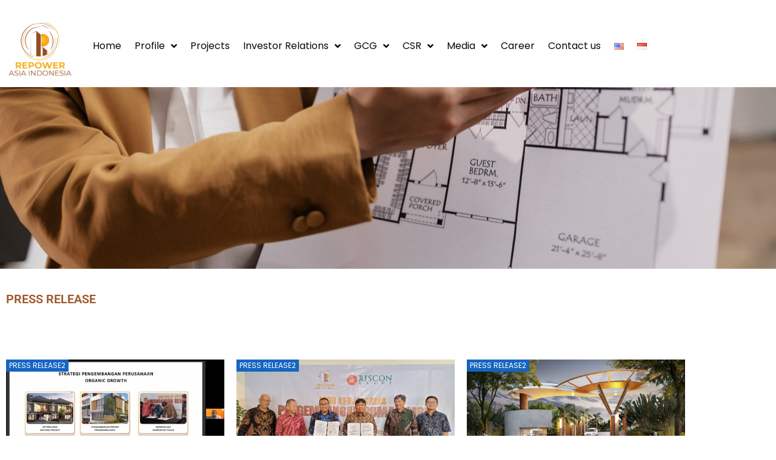

--- FILE ---
content_type: text/html; charset=UTF-8
request_url: https://repowerasiaindonesia.co.id/en/press-release/
body_size: 30942
content:
<!DOCTYPE html>
<html class="html" lang="en-US">
<head>
	<meta charset="UTF-8">
	<link rel="profile" href="https://gmpg.org/xfn/11">

	<title>Press Release &#8211; Repower Asia Indonesia</title>
<meta name='robots' content='max-image-preview:large' />
	<style>img:is([sizes="auto" i], [sizes^="auto," i]) { contain-intrinsic-size: 3000px 1500px }</style>
	<meta name="viewport" content="width=device-width, initial-scale=1"><link rel='dns-prefetch' href='//fonts.googleapis.com' />
<link rel="alternate" type="application/rss+xml" title="Repower Asia Indonesia &raquo; Feed" href="https://repowerasiaindonesia.co.id/en/feed/" />
<link rel="alternate" type="application/rss+xml" title="Repower Asia Indonesia &raquo; Comments Feed" href="https://repowerasiaindonesia.co.id/en/comments/feed/" />
<script>
window._wpemojiSettings = {"baseUrl":"https:\/\/s.w.org\/images\/core\/emoji\/16.0.1\/72x72\/","ext":".png","svgUrl":"https:\/\/s.w.org\/images\/core\/emoji\/16.0.1\/svg\/","svgExt":".svg","source":{"concatemoji":"https:\/\/repowerasiaindonesia.co.id\/wp-includes\/js\/wp-emoji-release.min.js?ver=9b127c625944ee2c7c6571a3ff11fdf8"}};
/*! This file is auto-generated */
!function(s,n){var o,i,e;function c(e){try{var t={supportTests:e,timestamp:(new Date).valueOf()};sessionStorage.setItem(o,JSON.stringify(t))}catch(e){}}function p(e,t,n){e.clearRect(0,0,e.canvas.width,e.canvas.height),e.fillText(t,0,0);var t=new Uint32Array(e.getImageData(0,0,e.canvas.width,e.canvas.height).data),a=(e.clearRect(0,0,e.canvas.width,e.canvas.height),e.fillText(n,0,0),new Uint32Array(e.getImageData(0,0,e.canvas.width,e.canvas.height).data));return t.every(function(e,t){return e===a[t]})}function u(e,t){e.clearRect(0,0,e.canvas.width,e.canvas.height),e.fillText(t,0,0);for(var n=e.getImageData(16,16,1,1),a=0;a<n.data.length;a++)if(0!==n.data[a])return!1;return!0}function f(e,t,n,a){switch(t){case"flag":return n(e,"\ud83c\udff3\ufe0f\u200d\u26a7\ufe0f","\ud83c\udff3\ufe0f\u200b\u26a7\ufe0f")?!1:!n(e,"\ud83c\udde8\ud83c\uddf6","\ud83c\udde8\u200b\ud83c\uddf6")&&!n(e,"\ud83c\udff4\udb40\udc67\udb40\udc62\udb40\udc65\udb40\udc6e\udb40\udc67\udb40\udc7f","\ud83c\udff4\u200b\udb40\udc67\u200b\udb40\udc62\u200b\udb40\udc65\u200b\udb40\udc6e\u200b\udb40\udc67\u200b\udb40\udc7f");case"emoji":return!a(e,"\ud83e\udedf")}return!1}function g(e,t,n,a){var r="undefined"!=typeof WorkerGlobalScope&&self instanceof WorkerGlobalScope?new OffscreenCanvas(300,150):s.createElement("canvas"),o=r.getContext("2d",{willReadFrequently:!0}),i=(o.textBaseline="top",o.font="600 32px Arial",{});return e.forEach(function(e){i[e]=t(o,e,n,a)}),i}function t(e){var t=s.createElement("script");t.src=e,t.defer=!0,s.head.appendChild(t)}"undefined"!=typeof Promise&&(o="wpEmojiSettingsSupports",i=["flag","emoji"],n.supports={everything:!0,everythingExceptFlag:!0},e=new Promise(function(e){s.addEventListener("DOMContentLoaded",e,{once:!0})}),new Promise(function(t){var n=function(){try{var e=JSON.parse(sessionStorage.getItem(o));if("object"==typeof e&&"number"==typeof e.timestamp&&(new Date).valueOf()<e.timestamp+604800&&"object"==typeof e.supportTests)return e.supportTests}catch(e){}return null}();if(!n){if("undefined"!=typeof Worker&&"undefined"!=typeof OffscreenCanvas&&"undefined"!=typeof URL&&URL.createObjectURL&&"undefined"!=typeof Blob)try{var e="postMessage("+g.toString()+"("+[JSON.stringify(i),f.toString(),p.toString(),u.toString()].join(",")+"));",a=new Blob([e],{type:"text/javascript"}),r=new Worker(URL.createObjectURL(a),{name:"wpTestEmojiSupports"});return void(r.onmessage=function(e){c(n=e.data),r.terminate(),t(n)})}catch(e){}c(n=g(i,f,p,u))}t(n)}).then(function(e){for(var t in e)n.supports[t]=e[t],n.supports.everything=n.supports.everything&&n.supports[t],"flag"!==t&&(n.supports.everythingExceptFlag=n.supports.everythingExceptFlag&&n.supports[t]);n.supports.everythingExceptFlag=n.supports.everythingExceptFlag&&!n.supports.flag,n.DOMReady=!1,n.readyCallback=function(){n.DOMReady=!0}}).then(function(){return e}).then(function(){var e;n.supports.everything||(n.readyCallback(),(e=n.source||{}).concatemoji?t(e.concatemoji):e.wpemoji&&e.twemoji&&(t(e.twemoji),t(e.wpemoji)))}))}((window,document),window._wpemojiSettings);
</script>
<link rel='stylesheet' id='pt-cv-public-style-css' href='https://repowerasiaindonesia.co.id/wp-content/plugins/content-views-query-and-display-post-page/public/assets/css/cv.css?ver=4.3' media='all' />
<link rel='stylesheet' id='hfe-widgets-style-css' href='https://repowerasiaindonesia.co.id/wp-content/plugins/header-footer-elementor/inc/widgets-css/frontend.css?ver=2.8.2' media='all' />
<link rel='stylesheet' id='anwp-pg-styles-css' href='https://repowerasiaindonesia.co.id/wp-content/plugins/anwp-post-grid-for-elementor/public/css/styles.min.css?ver=1.3.3' media='all' />
<style id='wp-emoji-styles-inline-css'>

	img.wp-smiley, img.emoji {
		display: inline !important;
		border: none !important;
		box-shadow: none !important;
		height: 1em !important;
		width: 1em !important;
		margin: 0 0.07em !important;
		vertical-align: -0.1em !important;
		background: none !important;
		padding: 0 !important;
	}
</style>
<style id='classic-theme-styles-inline-css'>
/*! This file is auto-generated */
.wp-block-button__link{color:#fff;background-color:#32373c;border-radius:9999px;box-shadow:none;text-decoration:none;padding:calc(.667em + 2px) calc(1.333em + 2px);font-size:1.125em}.wp-block-file__button{background:#32373c;color:#fff;text-decoration:none}
</style>
<style id='global-styles-inline-css'>
:root{--wp--preset--aspect-ratio--square: 1;--wp--preset--aspect-ratio--4-3: 4/3;--wp--preset--aspect-ratio--3-4: 3/4;--wp--preset--aspect-ratio--3-2: 3/2;--wp--preset--aspect-ratio--2-3: 2/3;--wp--preset--aspect-ratio--16-9: 16/9;--wp--preset--aspect-ratio--9-16: 9/16;--wp--preset--color--black: #000000;--wp--preset--color--cyan-bluish-gray: #abb8c3;--wp--preset--color--white: #ffffff;--wp--preset--color--pale-pink: #f78da7;--wp--preset--color--vivid-red: #cf2e2e;--wp--preset--color--luminous-vivid-orange: #ff6900;--wp--preset--color--luminous-vivid-amber: #fcb900;--wp--preset--color--light-green-cyan: #7bdcb5;--wp--preset--color--vivid-green-cyan: #00d084;--wp--preset--color--pale-cyan-blue: #8ed1fc;--wp--preset--color--vivid-cyan-blue: #0693e3;--wp--preset--color--vivid-purple: #9b51e0;--wp--preset--gradient--vivid-cyan-blue-to-vivid-purple: linear-gradient(135deg,rgba(6,147,227,1) 0%,rgb(155,81,224) 100%);--wp--preset--gradient--light-green-cyan-to-vivid-green-cyan: linear-gradient(135deg,rgb(122,220,180) 0%,rgb(0,208,130) 100%);--wp--preset--gradient--luminous-vivid-amber-to-luminous-vivid-orange: linear-gradient(135deg,rgba(252,185,0,1) 0%,rgba(255,105,0,1) 100%);--wp--preset--gradient--luminous-vivid-orange-to-vivid-red: linear-gradient(135deg,rgba(255,105,0,1) 0%,rgb(207,46,46) 100%);--wp--preset--gradient--very-light-gray-to-cyan-bluish-gray: linear-gradient(135deg,rgb(238,238,238) 0%,rgb(169,184,195) 100%);--wp--preset--gradient--cool-to-warm-spectrum: linear-gradient(135deg,rgb(74,234,220) 0%,rgb(151,120,209) 20%,rgb(207,42,186) 40%,rgb(238,44,130) 60%,rgb(251,105,98) 80%,rgb(254,248,76) 100%);--wp--preset--gradient--blush-light-purple: linear-gradient(135deg,rgb(255,206,236) 0%,rgb(152,150,240) 100%);--wp--preset--gradient--blush-bordeaux: linear-gradient(135deg,rgb(254,205,165) 0%,rgb(254,45,45) 50%,rgb(107,0,62) 100%);--wp--preset--gradient--luminous-dusk: linear-gradient(135deg,rgb(255,203,112) 0%,rgb(199,81,192) 50%,rgb(65,88,208) 100%);--wp--preset--gradient--pale-ocean: linear-gradient(135deg,rgb(255,245,203) 0%,rgb(182,227,212) 50%,rgb(51,167,181) 100%);--wp--preset--gradient--electric-grass: linear-gradient(135deg,rgb(202,248,128) 0%,rgb(113,206,126) 100%);--wp--preset--gradient--midnight: linear-gradient(135deg,rgb(2,3,129) 0%,rgb(40,116,252) 100%);--wp--preset--font-size--small: 13px;--wp--preset--font-size--medium: 20px;--wp--preset--font-size--large: 36px;--wp--preset--font-size--x-large: 42px;--wp--preset--spacing--20: 0.44rem;--wp--preset--spacing--30: 0.67rem;--wp--preset--spacing--40: 1rem;--wp--preset--spacing--50: 1.5rem;--wp--preset--spacing--60: 2.25rem;--wp--preset--spacing--70: 3.38rem;--wp--preset--spacing--80: 5.06rem;--wp--preset--shadow--natural: 6px 6px 9px rgba(0, 0, 0, 0.2);--wp--preset--shadow--deep: 12px 12px 50px rgba(0, 0, 0, 0.4);--wp--preset--shadow--sharp: 6px 6px 0px rgba(0, 0, 0, 0.2);--wp--preset--shadow--outlined: 6px 6px 0px -3px rgba(255, 255, 255, 1), 6px 6px rgba(0, 0, 0, 1);--wp--preset--shadow--crisp: 6px 6px 0px rgba(0, 0, 0, 1);}:where(.is-layout-flex){gap: 0.5em;}:where(.is-layout-grid){gap: 0.5em;}body .is-layout-flex{display: flex;}.is-layout-flex{flex-wrap: wrap;align-items: center;}.is-layout-flex > :is(*, div){margin: 0;}body .is-layout-grid{display: grid;}.is-layout-grid > :is(*, div){margin: 0;}:where(.wp-block-columns.is-layout-flex){gap: 2em;}:where(.wp-block-columns.is-layout-grid){gap: 2em;}:where(.wp-block-post-template.is-layout-flex){gap: 1.25em;}:where(.wp-block-post-template.is-layout-grid){gap: 1.25em;}.has-black-color{color: var(--wp--preset--color--black) !important;}.has-cyan-bluish-gray-color{color: var(--wp--preset--color--cyan-bluish-gray) !important;}.has-white-color{color: var(--wp--preset--color--white) !important;}.has-pale-pink-color{color: var(--wp--preset--color--pale-pink) !important;}.has-vivid-red-color{color: var(--wp--preset--color--vivid-red) !important;}.has-luminous-vivid-orange-color{color: var(--wp--preset--color--luminous-vivid-orange) !important;}.has-luminous-vivid-amber-color{color: var(--wp--preset--color--luminous-vivid-amber) !important;}.has-light-green-cyan-color{color: var(--wp--preset--color--light-green-cyan) !important;}.has-vivid-green-cyan-color{color: var(--wp--preset--color--vivid-green-cyan) !important;}.has-pale-cyan-blue-color{color: var(--wp--preset--color--pale-cyan-blue) !important;}.has-vivid-cyan-blue-color{color: var(--wp--preset--color--vivid-cyan-blue) !important;}.has-vivid-purple-color{color: var(--wp--preset--color--vivid-purple) !important;}.has-black-background-color{background-color: var(--wp--preset--color--black) !important;}.has-cyan-bluish-gray-background-color{background-color: var(--wp--preset--color--cyan-bluish-gray) !important;}.has-white-background-color{background-color: var(--wp--preset--color--white) !important;}.has-pale-pink-background-color{background-color: var(--wp--preset--color--pale-pink) !important;}.has-vivid-red-background-color{background-color: var(--wp--preset--color--vivid-red) !important;}.has-luminous-vivid-orange-background-color{background-color: var(--wp--preset--color--luminous-vivid-orange) !important;}.has-luminous-vivid-amber-background-color{background-color: var(--wp--preset--color--luminous-vivid-amber) !important;}.has-light-green-cyan-background-color{background-color: var(--wp--preset--color--light-green-cyan) !important;}.has-vivid-green-cyan-background-color{background-color: var(--wp--preset--color--vivid-green-cyan) !important;}.has-pale-cyan-blue-background-color{background-color: var(--wp--preset--color--pale-cyan-blue) !important;}.has-vivid-cyan-blue-background-color{background-color: var(--wp--preset--color--vivid-cyan-blue) !important;}.has-vivid-purple-background-color{background-color: var(--wp--preset--color--vivid-purple) !important;}.has-black-border-color{border-color: var(--wp--preset--color--black) !important;}.has-cyan-bluish-gray-border-color{border-color: var(--wp--preset--color--cyan-bluish-gray) !important;}.has-white-border-color{border-color: var(--wp--preset--color--white) !important;}.has-pale-pink-border-color{border-color: var(--wp--preset--color--pale-pink) !important;}.has-vivid-red-border-color{border-color: var(--wp--preset--color--vivid-red) !important;}.has-luminous-vivid-orange-border-color{border-color: var(--wp--preset--color--luminous-vivid-orange) !important;}.has-luminous-vivid-amber-border-color{border-color: var(--wp--preset--color--luminous-vivid-amber) !important;}.has-light-green-cyan-border-color{border-color: var(--wp--preset--color--light-green-cyan) !important;}.has-vivid-green-cyan-border-color{border-color: var(--wp--preset--color--vivid-green-cyan) !important;}.has-pale-cyan-blue-border-color{border-color: var(--wp--preset--color--pale-cyan-blue) !important;}.has-vivid-cyan-blue-border-color{border-color: var(--wp--preset--color--vivid-cyan-blue) !important;}.has-vivid-purple-border-color{border-color: var(--wp--preset--color--vivid-purple) !important;}.has-vivid-cyan-blue-to-vivid-purple-gradient-background{background: var(--wp--preset--gradient--vivid-cyan-blue-to-vivid-purple) !important;}.has-light-green-cyan-to-vivid-green-cyan-gradient-background{background: var(--wp--preset--gradient--light-green-cyan-to-vivid-green-cyan) !important;}.has-luminous-vivid-amber-to-luminous-vivid-orange-gradient-background{background: var(--wp--preset--gradient--luminous-vivid-amber-to-luminous-vivid-orange) !important;}.has-luminous-vivid-orange-to-vivid-red-gradient-background{background: var(--wp--preset--gradient--luminous-vivid-orange-to-vivid-red) !important;}.has-very-light-gray-to-cyan-bluish-gray-gradient-background{background: var(--wp--preset--gradient--very-light-gray-to-cyan-bluish-gray) !important;}.has-cool-to-warm-spectrum-gradient-background{background: var(--wp--preset--gradient--cool-to-warm-spectrum) !important;}.has-blush-light-purple-gradient-background{background: var(--wp--preset--gradient--blush-light-purple) !important;}.has-blush-bordeaux-gradient-background{background: var(--wp--preset--gradient--blush-bordeaux) !important;}.has-luminous-dusk-gradient-background{background: var(--wp--preset--gradient--luminous-dusk) !important;}.has-pale-ocean-gradient-background{background: var(--wp--preset--gradient--pale-ocean) !important;}.has-electric-grass-gradient-background{background: var(--wp--preset--gradient--electric-grass) !important;}.has-midnight-gradient-background{background: var(--wp--preset--gradient--midnight) !important;}.has-small-font-size{font-size: var(--wp--preset--font-size--small) !important;}.has-medium-font-size{font-size: var(--wp--preset--font-size--medium) !important;}.has-large-font-size{font-size: var(--wp--preset--font-size--large) !important;}.has-x-large-font-size{font-size: var(--wp--preset--font-size--x-large) !important;}
:where(.wp-block-post-template.is-layout-flex){gap: 1.25em;}:where(.wp-block-post-template.is-layout-grid){gap: 1.25em;}
:where(.wp-block-columns.is-layout-flex){gap: 2em;}:where(.wp-block-columns.is-layout-grid){gap: 2em;}
:root :where(.wp-block-pullquote){font-size: 1.5em;line-height: 1.6;}
</style>
<link rel='stylesheet' id='font-awesome-css' href='https://repowerasiaindonesia.co.id/wp-content/themes/oceanwp/assets/fonts/fontawesome/css/all.min.css?ver=6.7.2' media='all' />
<link rel='stylesheet' id='style-css' href='https://repowerasiaindonesia.co.id/wp-content/plugins/contact-information-widget//style.css?ver=9b127c625944ee2c7c6571a3ff11fdf8' media='all' />
<link rel='stylesheet' id='dashicons-css' href='https://repowerasiaindonesia.co.id/wp-includes/css/dashicons.min.css?ver=9b127c625944ee2c7c6571a3ff11fdf8' media='all' />
<link rel='stylesheet' id='rmp-menu-styles-css' href='https://repowerasiaindonesia.co.id/wp-content/uploads/rmp-menu/css/rmp-menu.css?ver=03.04.23' media='all' />
<link rel='stylesheet' id='hfe-style-css' href='https://repowerasiaindonesia.co.id/wp-content/plugins/header-footer-elementor/assets/css/header-footer-elementor.css?ver=2.8.2' media='all' />
<link rel='stylesheet' id='elementor-icons-css' href='https://repowerasiaindonesia.co.id/wp-content/plugins/elementor/assets/lib/eicons/css/elementor-icons.min.css?ver=5.46.0' media='all' />
<link rel='stylesheet' id='elementor-frontend-css' href='https://repowerasiaindonesia.co.id/wp-content/plugins/elementor/assets/css/frontend.min.css?ver=3.34.4' media='all' />
<link rel='stylesheet' id='elementor-post-4-css' href='https://repowerasiaindonesia.co.id/wp-content/uploads/elementor/css/post-4.css?ver=1769720304' media='all' />
<link rel='stylesheet' id='stratum-widgets-style-css' href='https://repowerasiaindonesia.co.id/wp-content/plugins/stratum/assets/css/style.min.css?ver=1.6.2' media='all' />
<link rel='stylesheet' id='e-animation-fadeInUp-css' href='https://repowerasiaindonesia.co.id/wp-content/plugins/elementor/assets/lib/animations/styles/fadeInUp.min.css?ver=3.34.4' media='all' />
<link rel='stylesheet' id='swiper-css' href='https://repowerasiaindonesia.co.id/wp-content/plugins/elementor/assets/lib/swiper/v8/css/swiper.min.css?ver=8.4.5' media='all' />
<link rel='stylesheet' id='e-swiper-css' href='https://repowerasiaindonesia.co.id/wp-content/plugins/elementor/assets/css/conditionals/e-swiper.min.css?ver=3.34.4' media='all' />
<link rel='stylesheet' id='widget-slides-css' href='https://repowerasiaindonesia.co.id/wp-content/plugins/elementor-pro/assets/css/widget-slides.min.css?ver=3.34.0' media='all' />
<link rel='stylesheet' id='widget-spacer-css' href='https://repowerasiaindonesia.co.id/wp-content/plugins/elementor/assets/css/widget-spacer.min.css?ver=3.34.4' media='all' />
<link rel='stylesheet' id='widget-heading-css' href='https://repowerasiaindonesia.co.id/wp-content/plugins/elementor/assets/css/widget-heading.min.css?ver=3.34.4' media='all' />
<link rel='stylesheet' id='elementor-post-12641-css' href='https://repowerasiaindonesia.co.id/wp-content/uploads/elementor/css/post-12641.css?ver=1769746582' media='all' />
<link rel='stylesheet' id='elementor-post-12424-css' href='https://repowerasiaindonesia.co.id/wp-content/uploads/elementor/css/post-12424.css?ver=1769720758' media='all' />
<link rel='stylesheet' id='elementor-post-12470-css' href='https://repowerasiaindonesia.co.id/wp-content/uploads/elementor/css/post-12470.css?ver=1769720758' media='all' />
<link rel='stylesheet' id='simple-line-icons-css' href='https://repowerasiaindonesia.co.id/wp-content/themes/oceanwp/assets/css/third/simple-line-icons.min.css?ver=2.4.0' media='all' />
<link rel='stylesheet' id='oceanwp-style-css' href='https://repowerasiaindonesia.co.id/wp-content/themes/oceanwp/assets/css/style.min.css?ver=4.1.4' media='all' />
<style id='oceanwp-style-inline-css'>
div.wpforms-container-full .wpforms-form input[type=submit]:hover,
			div.wpforms-container-full .wpforms-form input[type=submit]:focus,
			div.wpforms-container-full .wpforms-form input[type=submit]:active,
			div.wpforms-container-full .wpforms-form button[type=submit]:hover,
			div.wpforms-container-full .wpforms-form button[type=submit]:focus,
			div.wpforms-container-full .wpforms-form button[type=submit]:active,
			div.wpforms-container-full .wpforms-form .wpforms-page-button:hover,
			div.wpforms-container-full .wpforms-form .wpforms-page-button:active,
			div.wpforms-container-full .wpforms-form .wpforms-page-button:focus {
				border: none;
			}
</style>
<link rel='stylesheet' id='oceanwp-google-font-poppins-css' href='//fonts.googleapis.com/css?family=Poppins%3A100%2C200%2C300%2C400%2C500%2C600%2C700%2C800%2C900%2C100i%2C200i%2C300i%2C400i%2C500i%2C600i%2C700i%2C800i%2C900i&#038;subset=latin&#038;display=swap&#038;ver=6.8.3' media='all' />
<link rel='stylesheet' id='oceanwp-google-font-roboto-css' href='//fonts.googleapis.com/css?family=Roboto%3A100%2C200%2C300%2C400%2C500%2C600%2C700%2C800%2C900%2C100i%2C200i%2C300i%2C400i%2C500i%2C600i%2C700i%2C800i%2C900i&#038;subset=latin&#038;display=swap&#038;ver=6.8.3' media='all' />
<link rel='stylesheet' id='widget-image-css' href='https://repowerasiaindonesia.co.id/wp-content/plugins/elementor/assets/css/widget-image.min.css?ver=3.34.4' media='all' />
<link rel='stylesheet' id='widget-divider-css' href='https://repowerasiaindonesia.co.id/wp-content/plugins/elementor/assets/css/widget-divider.min.css?ver=3.34.4' media='all' />
<link rel='stylesheet' id='e-animation-fadeIn-css' href='https://repowerasiaindonesia.co.id/wp-content/plugins/elementor/assets/lib/animations/styles/fadeIn.min.css?ver=3.34.4' media='all' />
<link rel='stylesheet' id='e-popup-css' href='https://repowerasiaindonesia.co.id/wp-content/plugins/elementor-pro/assets/css/conditionals/popup.min.css?ver=3.34.0' media='all' />
<link rel='stylesheet' id='elementor-post-15321-css' href='https://repowerasiaindonesia.co.id/wp-content/uploads/elementor/css/post-15321.css?ver=1769720758' media='all' />
<link rel='stylesheet' id='elementor-post-15315-css' href='https://repowerasiaindonesia.co.id/wp-content/uploads/elementor/css/post-15315.css?ver=1769720758' media='all' />
<link rel='stylesheet' id='elementor-post-15309-css' href='https://repowerasiaindonesia.co.id/wp-content/uploads/elementor/css/post-15309.css?ver=1769720758' media='all' />
<link rel='stylesheet' id='exad-slick-css' href='https://repowerasiaindonesia.co.id/wp-content/plugins/exclusive-addons-for-elementor/assets/vendor/css/slick.min.css?ver=9b127c625944ee2c7c6571a3ff11fdf8' media='all' />
<link rel='stylesheet' id='exad-slick-theme-css' href='https://repowerasiaindonesia.co.id/wp-content/plugins/exclusive-addons-for-elementor/assets/vendor/css/slick-theme.min.css?ver=9b127c625944ee2c7c6571a3ff11fdf8' media='all' />
<link rel='stylesheet' id='exad-image-hover-css' href='https://repowerasiaindonesia.co.id/wp-content/plugins/exclusive-addons-for-elementor/assets/vendor/css/imagehover.css?ver=9b127c625944ee2c7c6571a3ff11fdf8' media='all' />
<link rel='stylesheet' id='exad-swiperv5-css' href='https://repowerasiaindonesia.co.id/wp-content/plugins/exclusive-addons-for-elementor/assets/vendor/css/swiper.min.css?ver=2.7.9.8' media='all' />
<link rel='stylesheet' id='exad-main-style-css' href='https://repowerasiaindonesia.co.id/wp-content/plugins/exclusive-addons-for-elementor/assets/css/exad-styles.min.css?ver=9b127c625944ee2c7c6571a3ff11fdf8' media='all' />
<link rel='stylesheet' id='hfe-elementor-icons-css' href='https://repowerasiaindonesia.co.id/wp-content/plugins/elementor/assets/lib/eicons/css/elementor-icons.min.css?ver=5.34.0' media='all' />
<link rel='stylesheet' id='hfe-icons-list-css' href='https://repowerasiaindonesia.co.id/wp-content/plugins/elementor/assets/css/widget-icon-list.min.css?ver=3.24.3' media='all' />
<link rel='stylesheet' id='hfe-social-icons-css' href='https://repowerasiaindonesia.co.id/wp-content/plugins/elementor/assets/css/widget-social-icons.min.css?ver=3.24.0' media='all' />
<link rel='stylesheet' id='hfe-social-share-icons-brands-css' href='https://repowerasiaindonesia.co.id/wp-content/plugins/elementor/assets/lib/font-awesome/css/brands.css?ver=5.15.3' media='all' />
<link rel='stylesheet' id='hfe-social-share-icons-fontawesome-css' href='https://repowerasiaindonesia.co.id/wp-content/plugins/elementor/assets/lib/font-awesome/css/fontawesome.css?ver=5.15.3' media='all' />
<link rel='stylesheet' id='hfe-nav-menu-icons-css' href='https://repowerasiaindonesia.co.id/wp-content/plugins/elementor/assets/lib/font-awesome/css/solid.css?ver=5.15.3' media='all' />
<link rel='stylesheet' id='hfe-widget-blockquote-css' href='https://repowerasiaindonesia.co.id/wp-content/plugins/elementor-pro/assets/css/widget-blockquote.min.css?ver=3.25.0' media='all' />
<link rel='stylesheet' id='hfe-mega-menu-css' href='https://repowerasiaindonesia.co.id/wp-content/plugins/elementor-pro/assets/css/widget-mega-menu.min.css?ver=3.26.2' media='all' />
<link rel='stylesheet' id='hfe-nav-menu-widget-css' href='https://repowerasiaindonesia.co.id/wp-content/plugins/elementor-pro/assets/css/widget-nav-menu.min.css?ver=3.26.0' media='all' />
<link rel='stylesheet' id='ekit-widget-styles-css' href='https://repowerasiaindonesia.co.id/wp-content/plugins/elementskit-lite/widgets/init/assets/css/widget-styles.css?ver=3.7.8' media='all' />
<link rel='stylesheet' id='ekit-responsive-css' href='https://repowerasiaindonesia.co.id/wp-content/plugins/elementskit-lite/widgets/init/assets/css/responsive.css?ver=3.7.8' media='all' />
<link rel='stylesheet' id='oe-widgets-style-css' href='https://repowerasiaindonesia.co.id/wp-content/plugins/ocean-extra/assets/css/widgets.css?ver=9b127c625944ee2c7c6571a3ff11fdf8' media='all' />
<link rel='stylesheet' id='oss-social-share-style-css' href='https://repowerasiaindonesia.co.id/wp-content/plugins/ocean-social-sharing/assets/css/style.min.css?ver=9b127c625944ee2c7c6571a3ff11fdf8' media='all' />
<link rel='stylesheet' id='elementor-gf-local-roboto-css' href='https://repowerasiaindonesia.co.id/wp-content/uploads/elementor/google-fonts/css/roboto.css?ver=1742245387' media='all' />
<link rel='stylesheet' id='elementor-gf-local-robotoslab-css' href='https://repowerasiaindonesia.co.id/wp-content/uploads/elementor/google-fonts/css/robotoslab.css?ver=1742245406' media='all' />
<link rel='stylesheet' id='elementor-gf-archivo-css' href='https://fonts.googleapis.com/css?family=Archivo:100,100italic,200,200italic,300,300italic,400,400italic,500,500italic,600,600italic,700,700italic,800,800italic,900,900italic&#038;display=swap' media='all' />
<link rel='stylesheet' id='elementor-gf-barlowcondensed-css' href='https://fonts.googleapis.com/css?family=Barlow+Condensed:100,100italic,200,200italic,300,300italic,400,400italic,500,500italic,600,600italic,700,700italic,800,800italic,900,900italic&#038;display=swap' media='all' />
<link rel='stylesheet' id='elementor-icons-shared-0-css' href='https://repowerasiaindonesia.co.id/wp-content/plugins/elementor/assets/lib/font-awesome/css/fontawesome.min.css?ver=5.15.3' media='all' />
<link rel='stylesheet' id='elementor-icons-fa-solid-css' href='https://repowerasiaindonesia.co.id/wp-content/plugins/elementor/assets/lib/font-awesome/css/solid.min.css?ver=5.15.3' media='all' />
<script src="https://repowerasiaindonesia.co.id/wp-includes/js/jquery/jquery.min.js?ver=3.7.1" id="jquery-core-js"></script>
<script src="https://repowerasiaindonesia.co.id/wp-includes/js/jquery/jquery-migrate.min.js?ver=3.4.1" id="jquery-migrate-js"></script>
<script id="jquery-js-after">
!function($){"use strict";$(document).ready(function(){$(this).scrollTop()>100&&$(".hfe-scroll-to-top-wrap").removeClass("hfe-scroll-to-top-hide"),$(window).scroll(function(){$(this).scrollTop()<100?$(".hfe-scroll-to-top-wrap").fadeOut(300):$(".hfe-scroll-to-top-wrap").fadeIn(300)}),$(".hfe-scroll-to-top-wrap").on("click",function(){$("html, body").animate({scrollTop:0},300);return!1})})}(jQuery);
!function($){'use strict';$(document).ready(function(){var bar=$('.hfe-reading-progress-bar');if(!bar.length)return;$(window).on('scroll',function(){var s=$(window).scrollTop(),d=$(document).height()-$(window).height(),p=d? s/d*100:0;bar.css('width',p+'%')});});}(jQuery);
</script>
<link rel="https://api.w.org/" href="https://repowerasiaindonesia.co.id/wp-json/" /><link rel="alternate" title="JSON" type="application/json" href="https://repowerasiaindonesia.co.id/wp-json/wp/v2/pages/12641" /><link rel="EditURI" type="application/rsd+xml" title="RSD" href="https://repowerasiaindonesia.co.id/xmlrpc.php?rsd" />
<link rel="canonical" href="https://repowerasiaindonesia.co.id/en/press-release/" />
<link rel="alternate" title="oEmbed (JSON)" type="application/json+oembed" href="https://repowerasiaindonesia.co.id/wp-json/oembed/1.0/embed?url=https%3A%2F%2Frepowerasiaindonesia.co.id%2Fen%2Fpress-release%2F&#038;lang=en" />
<link rel="alternate" title="oEmbed (XML)" type="text/xml+oembed" href="https://repowerasiaindonesia.co.id/wp-json/oembed/1.0/embed?url=https%3A%2F%2Frepowerasiaindonesia.co.id%2Fen%2Fpress-release%2F&#038;format=xml&#038;lang=en" />
<style type='text/css'> .ae_data .elementor-editor-element-setting {
            display:none !important;
            }
            </style><style id="essential-blocks-global-styles">
            :root {
                --eb-global-primary-color: #101828;
--eb-global-secondary-color: #475467;
--eb-global-tertiary-color: #98A2B3;
--eb-global-text-color: #475467;
--eb-global-heading-color: #1D2939;
--eb-global-link-color: #444CE7;
--eb-global-background-color: #F9FAFB;
--eb-global-button-text-color: #FFFFFF;
--eb-global-button-background-color: #101828;
--eb-gradient-primary-color: linear-gradient(90deg, hsla(259, 84%, 78%, 1) 0%, hsla(206, 67%, 75%, 1) 100%);
--eb-gradient-secondary-color: linear-gradient(90deg, hsla(18, 76%, 85%, 1) 0%, hsla(203, 69%, 84%, 1) 100%);
--eb-gradient-tertiary-color: linear-gradient(90deg, hsla(248, 21%, 15%, 1) 0%, hsla(250, 14%, 61%, 1) 100%);
--eb-gradient-background-color: linear-gradient(90deg, rgb(250, 250, 250) 0%, rgb(233, 233, 233) 49%, rgb(244, 243, 243) 100%);

                --eb-tablet-breakpoint: 1024px;
--eb-mobile-breakpoint: 767px;

            }
            
            
        </style><meta name="generator" content="Elementor 3.34.4; features: additional_custom_breakpoints; settings: css_print_method-external, google_font-enabled, font_display-swap">
			<style>
				.e-con.e-parent:nth-of-type(n+4):not(.e-lazyloaded):not(.e-no-lazyload),
				.e-con.e-parent:nth-of-type(n+4):not(.e-lazyloaded):not(.e-no-lazyload) * {
					background-image: none !important;
				}
				@media screen and (max-height: 1024px) {
					.e-con.e-parent:nth-of-type(n+3):not(.e-lazyloaded):not(.e-no-lazyload),
					.e-con.e-parent:nth-of-type(n+3):not(.e-lazyloaded):not(.e-no-lazyload) * {
						background-image: none !important;
					}
				}
				@media screen and (max-height: 640px) {
					.e-con.e-parent:nth-of-type(n+2):not(.e-lazyloaded):not(.e-no-lazyload),
					.e-con.e-parent:nth-of-type(n+2):not(.e-lazyloaded):not(.e-no-lazyload) * {
						background-image: none !important;
					}
				}
			</style>
			<link rel="icon" href="https://repowerasiaindonesia.co.id/wp-content/uploads/2023/03/cropped-android-chrome-512x512-1-32x32.png" sizes="32x32" />
<link rel="icon" href="https://repowerasiaindonesia.co.id/wp-content/uploads/2023/03/cropped-android-chrome-512x512-1-192x192.png" sizes="192x192" />
<link rel="apple-touch-icon" href="https://repowerasiaindonesia.co.id/wp-content/uploads/2023/03/cropped-android-chrome-512x512-1-180x180.png" />
<meta name="msapplication-TileImage" content="https://repowerasiaindonesia.co.id/wp-content/uploads/2023/03/cropped-android-chrome-512x512-1-270x270.png" />
<!-- OceanWP CSS -->
<style type="text/css">
/* Colors */a:hover,a.light:hover,.theme-heading .text::before,.theme-heading .text::after,#top-bar-content >a:hover,#top-bar-social li.oceanwp-email a:hover,#site-navigation-wrap .dropdown-menu >li >a:hover,#site-header.medium-header #medium-searchform button:hover,.oceanwp-mobile-menu-icon a:hover,.blog-entry.post .blog-entry-header .entry-title a:hover,.blog-entry.post .blog-entry-readmore a:hover,.blog-entry.thumbnail-entry .blog-entry-category a,ul.meta li a:hover,.dropcap,.single nav.post-navigation .nav-links .title,body .related-post-title a:hover,body #wp-calendar caption,body .contact-info-widget.default i,body .contact-info-widget.big-icons i,body .custom-links-widget .oceanwp-custom-links li a:hover,body .custom-links-widget .oceanwp-custom-links li a:hover:before,body .posts-thumbnails-widget li a:hover,body .social-widget li.oceanwp-email a:hover,.comment-author .comment-meta .comment-reply-link,#respond #cancel-comment-reply-link:hover,#footer-widgets .footer-box a:hover,#footer-bottom a:hover,#footer-bottom #footer-bottom-menu a:hover,.sidr a:hover,.sidr-class-dropdown-toggle:hover,.sidr-class-menu-item-has-children.active >a,.sidr-class-menu-item-has-children.active >a >.sidr-class-dropdown-toggle,input[type=checkbox]:checked:before{color:#c9823c}.single nav.post-navigation .nav-links .title .owp-icon use,.blog-entry.post .blog-entry-readmore a:hover .owp-icon use,body .contact-info-widget.default .owp-icon use,body .contact-info-widget.big-icons .owp-icon use{stroke:#c9823c}input[type="button"],input[type="reset"],input[type="submit"],button[type="submit"],.button,#site-navigation-wrap .dropdown-menu >li.btn >a >span,.thumbnail:hover i,.thumbnail:hover .link-post-svg-icon,.post-quote-content,.omw-modal .omw-close-modal,body .contact-info-widget.big-icons li:hover i,body .contact-info-widget.big-icons li:hover .owp-icon,body div.wpforms-container-full .wpforms-form input[type=submit],body div.wpforms-container-full .wpforms-form button[type=submit],body div.wpforms-container-full .wpforms-form .wpforms-page-button,.woocommerce-cart .wp-element-button,.woocommerce-checkout .wp-element-button,.wp-block-button__link{background-color:#c9823c}.widget-title{border-color:#c9823c}blockquote{border-color:#c9823c}.wp-block-quote{border-color:#c9823c}#searchform-dropdown{border-color:#c9823c}.dropdown-menu .sub-menu{border-color:#c9823c}.blog-entry.large-entry .blog-entry-readmore a:hover{border-color:#c9823c}.oceanwp-newsletter-form-wrap input[type="email"]:focus{border-color:#c9823c}.social-widget li.oceanwp-email a:hover{border-color:#c9823c}#respond #cancel-comment-reply-link:hover{border-color:#c9823c}body .contact-info-widget.big-icons li:hover i{border-color:#c9823c}body .contact-info-widget.big-icons li:hover .owp-icon{border-color:#c9823c}#footer-widgets .oceanwp-newsletter-form-wrap input[type="email"]:focus{border-color:#c9823c}input[type="button"]:hover,input[type="reset"]:hover,input[type="submit"]:hover,button[type="submit"]:hover,input[type="button"]:focus,input[type="reset"]:focus,input[type="submit"]:focus,button[type="submit"]:focus,.button:hover,.button:focus,#site-navigation-wrap .dropdown-menu >li.btn >a:hover >span,.post-quote-author,.omw-modal .omw-close-modal:hover,body div.wpforms-container-full .wpforms-form input[type=submit]:hover,body div.wpforms-container-full .wpforms-form button[type=submit]:hover,body div.wpforms-container-full .wpforms-form .wpforms-page-button:hover,.woocommerce-cart .wp-element-button:hover,.woocommerce-checkout .wp-element-button:hover,.wp-block-button__link:hover{background-color:#f7f7f7}a{color:#ddba1f}a .owp-icon use{stroke:#ddba1f}a:hover{color:#3d1c00}a:hover .owp-icon use{stroke:#3d1c00}body .theme-button,body input[type="submit"],body button[type="submit"],body button,body .button,body div.wpforms-container-full .wpforms-form input[type=submit],body div.wpforms-container-full .wpforms-form button[type=submit],body div.wpforms-container-full .wpforms-form .wpforms-page-button,.woocommerce-cart .wp-element-button,.woocommerce-checkout .wp-element-button,.wp-block-button__link{background-color:#edbe47}body .theme-button:hover,body input[type="submit"]:hover,body button[type="submit"]:hover,body button:hover,body .button:hover,body div.wpforms-container-full .wpforms-form input[type=submit]:hover,body div.wpforms-container-full .wpforms-form input[type=submit]:active,body div.wpforms-container-full .wpforms-form button[type=submit]:hover,body div.wpforms-container-full .wpforms-form button[type=submit]:active,body div.wpforms-container-full .wpforms-form .wpforms-page-button:hover,body div.wpforms-container-full .wpforms-form .wpforms-page-button:active,.woocommerce-cart .wp-element-button:hover,.woocommerce-checkout .wp-element-button:hover,.wp-block-button__link:hover{background-color:#eeee22}body .theme-button,body input[type="submit"],body button[type="submit"],body button,body .button,body div.wpforms-container-full .wpforms-form input[type=submit],body div.wpforms-container-full .wpforms-form button[type=submit],body div.wpforms-container-full .wpforms-form .wpforms-page-button,.woocommerce-cart .wp-element-button,.woocommerce-checkout .wp-element-button,.wp-block-button__link{border-color:#ffffff}body .theme-button:hover,body input[type="submit"]:hover,body button[type="submit"]:hover,body button:hover,body .button:hover,body div.wpforms-container-full .wpforms-form input[type=submit]:hover,body div.wpforms-container-full .wpforms-form input[type=submit]:active,body div.wpforms-container-full .wpforms-form button[type=submit]:hover,body div.wpforms-container-full .wpforms-form button[type=submit]:active,body div.wpforms-container-full .wpforms-form .wpforms-page-button:hover,body div.wpforms-container-full .wpforms-form .wpforms-page-button:active,.woocommerce-cart .wp-element-button:hover,.woocommerce-checkout .wp-element-button:hover,.wp-block-button__link:hover{border-color:#ffffff}.site-breadcrumbs a:hover,.background-image-page-header .site-breadcrumbs a:hover{color:#3cca98}.site-breadcrumbs a:hover .owp-icon use,.background-image-page-header .site-breadcrumbs a:hover .owp-icon use{stroke:#3cca98}body{color:#333333}h1,h2,h3,h4,h5,h6,.theme-heading,.widget-title,.oceanwp-widget-recent-posts-title,.comment-reply-title,.entry-title,.sidebar-box .widget-title{color:#161819}/* OceanWP Style Settings CSS */.theme-button,input[type="submit"],button[type="submit"],button,.button,body div.wpforms-container-full .wpforms-form input[type=submit],body div.wpforms-container-full .wpforms-form button[type=submit],body div.wpforms-container-full .wpforms-form .wpforms-page-button{border-style:solid}.theme-button,input[type="submit"],button[type="submit"],button,.button,body div.wpforms-container-full .wpforms-form input[type=submit],body div.wpforms-container-full .wpforms-form button[type=submit],body div.wpforms-container-full .wpforms-form .wpforms-page-button{border-width:1px}form input[type="text"],form input[type="password"],form input[type="email"],form input[type="url"],form input[type="date"],form input[type="month"],form input[type="time"],form input[type="datetime"],form input[type="datetime-local"],form input[type="week"],form input[type="number"],form input[type="search"],form input[type="tel"],form input[type="color"],form select,form textarea,.woocommerce .woocommerce-checkout .select2-container--default .select2-selection--single{border-style:solid}body div.wpforms-container-full .wpforms-form input[type=date],body div.wpforms-container-full .wpforms-form input[type=datetime],body div.wpforms-container-full .wpforms-form input[type=datetime-local],body div.wpforms-container-full .wpforms-form input[type=email],body div.wpforms-container-full .wpforms-form input[type=month],body div.wpforms-container-full .wpforms-form input[type=number],body div.wpforms-container-full .wpforms-form input[type=password],body div.wpforms-container-full .wpforms-form input[type=range],body div.wpforms-container-full .wpforms-form input[type=search],body div.wpforms-container-full .wpforms-form input[type=tel],body div.wpforms-container-full .wpforms-form input[type=text],body div.wpforms-container-full .wpforms-form input[type=time],body div.wpforms-container-full .wpforms-form input[type=url],body div.wpforms-container-full .wpforms-form input[type=week],body div.wpforms-container-full .wpforms-form select,body div.wpforms-container-full .wpforms-form textarea{border-style:solid}form input[type="text"],form input[type="password"],form input[type="email"],form input[type="url"],form input[type="date"],form input[type="month"],form input[type="time"],form input[type="datetime"],form input[type="datetime-local"],form input[type="week"],form input[type="number"],form input[type="search"],form input[type="tel"],form input[type="color"],form select,form textarea{border-radius:3px}body div.wpforms-container-full .wpforms-form input[type=date],body div.wpforms-container-full .wpforms-form input[type=datetime],body div.wpforms-container-full .wpforms-form input[type=datetime-local],body div.wpforms-container-full .wpforms-form input[type=email],body div.wpforms-container-full .wpforms-form input[type=month],body div.wpforms-container-full .wpforms-form input[type=number],body div.wpforms-container-full .wpforms-form input[type=password],body div.wpforms-container-full .wpforms-form input[type=range],body div.wpforms-container-full .wpforms-form input[type=search],body div.wpforms-container-full .wpforms-form input[type=tel],body div.wpforms-container-full .wpforms-form input[type=text],body div.wpforms-container-full .wpforms-form input[type=time],body div.wpforms-container-full .wpforms-form input[type=url],body div.wpforms-container-full .wpforms-form input[type=week],body div.wpforms-container-full .wpforms-form select,body div.wpforms-container-full .wpforms-form textarea{border-radius:3px}/* Header */#site-logo #site-logo-inner,.oceanwp-social-menu .social-menu-inner,#site-header.full_screen-header .menu-bar-inner,.after-header-content .after-header-content-inner{height:22px}#site-navigation-wrap .dropdown-menu >li >a,#site-navigation-wrap .dropdown-menu >li >span.opl-logout-link,.oceanwp-mobile-menu-icon a,.mobile-menu-close,.after-header-content-inner >a{line-height:22px}#site-header-inner{padding:30px 0 7px 0}#site-header.has-header-media .overlay-header-media{background-color:rgba(0,0,0,0.5)}#site-logo #site-logo-inner a img,#site-header.center-header #site-navigation-wrap .middle-site-logo a img{max-width:89px}#site-header #site-logo #site-logo-inner a img,#site-header.center-header #site-navigation-wrap .middle-site-logo a img{max-height:90px}#site-logo a.site-logo-text{color:#ffffff}#site-navigation-wrap .dropdown-menu >li >a{padding:0 10px}#site-navigation-wrap .dropdown-menu >li >a,.oceanwp-mobile-menu-icon a,#searchform-header-replace-close{color:#333333}#site-navigation-wrap .dropdown-menu >li >a .owp-icon use,.oceanwp-mobile-menu-icon a .owp-icon use,#searchform-header-replace-close .owp-icon use{stroke:#333333}#site-navigation-wrap .dropdown-menu >li >a:hover,.oceanwp-mobile-menu-icon a:hover,#searchform-header-replace-close:hover{color:#dd9933}#site-navigation-wrap .dropdown-menu >li >a:hover .owp-icon use,.oceanwp-mobile-menu-icon a:hover .owp-icon use,#searchform-header-replace-close:hover .owp-icon use{stroke:#dd9933}#site-navigation-wrap .dropdown-menu >.current-menu-item >a,#site-navigation-wrap .dropdown-menu >.current-menu-ancestor >a,#site-navigation-wrap .dropdown-menu >.current-menu-item >a:hover,#site-navigation-wrap .dropdown-menu >.current-menu-ancestor >a:hover{color:#595959}#site-navigation-wrap .dropdown-menu >li >a{background-color:rgba(10,10,10,0)}#site-navigation-wrap .dropdown-menu >li >a:hover,#site-navigation-wrap .dropdown-menu >li.sfHover >a{background-color:rgba(255,255,255,0.74)}#site-navigation-wrap .dropdown-menu >.current-menu-item >a,#site-navigation-wrap .dropdown-menu >.current-menu-ancestor >a,#site-navigation-wrap .dropdown-menu >.current-menu-item >a:hover,#site-navigation-wrap .dropdown-menu >.current-menu-ancestor >a:hover{background-color:rgba(229,170,103,0.54)}.dropdown-menu .sub-menu,#searchform-dropdown,.current-shop-items-dropdown{background-color:rgba(255,255,255,0.69)}.dropdown-menu .sub-menu,#searchform-dropdown,.current-shop-items-dropdown{border-color:#000000}.dropdown-menu ul li.menu-item,.navigation >ul >li >ul.megamenu.sub-menu >li,.navigation .megamenu li ul.sub-menu{border-color:#89471b}.dropdown-menu ul li a.menu-link{color:#282828}.dropdown-menu ul li a.menu-link .owp-icon use{stroke:#282828}.dropdown-menu ul li a.menu-link:hover{color:#dd9933}.dropdown-menu ul li a.menu-link:hover .owp-icon use{stroke:#dd9933}.dropdown-menu ul li a.menu-link:hover{background-color:rgba(255,255,255,0.35)}.dropdown-menu ul >.current-menu-item >a.menu-link{color:#87461b}.dropdown-menu ul >.current-menu-item >a.menu-link{background-color:#f9f9f9}.navigation li.mega-cat .mega-cat-title{background-color:#000000}.navigation li.mega-cat .mega-cat-title{color:#ffffff}.navigation li.mega-cat ul li .mega-post-title a{color:#ffffff}.navigation li.mega-cat ul li .mega-post-title a:hover{color:#3cca98}.navigation li.mega-cat ul li .mega-post-date{color:#999999}.navigation li.mega-cat ul li .mega-post-date .owp-icon use{stroke:#999999}#searchform-dropdown input{color:#ffffff}#searchform-dropdown input{border-color:#000000}#searchform-dropdown input:focus{border-color:#3cca98}@media (max-width:767px){#top-bar-nav,#site-navigation-wrap,.oceanwp-social-menu,.after-header-content{display:none}.center-logo #site-logo{float:none;position:absolute;left:50%;padding:0;-webkit-transform:translateX(-50%);transform:translateX(-50%)}#site-header.center-header #site-logo,.oceanwp-mobile-menu-icon,#oceanwp-cart-sidebar-wrap{display:block}body.vertical-header-style #outer-wrap{margin:0 !important}#site-header.vertical-header{position:relative;width:100%;left:0 !important;right:0 !important}#site-header.vertical-header .has-template >#site-logo{display:block}#site-header.vertical-header #site-header-inner{display:-webkit-box;display:-webkit-flex;display:-ms-flexbox;display:flex;-webkit-align-items:center;align-items:center;padding:0;max-width:90%}#site-header.vertical-header #site-header-inner >*:not(.oceanwp-mobile-menu-icon){display:none}#site-header.vertical-header #site-header-inner >*{padding:0 !important}#site-header.vertical-header #site-header-inner #site-logo{display:block;margin:0;width:50%;text-align:left}body.rtl #site-header.vertical-header #site-header-inner #site-logo{text-align:right}#site-header.vertical-header #site-header-inner .oceanwp-mobile-menu-icon{width:50%;text-align:right}body.rtl #site-header.vertical-header #site-header-inner .oceanwp-mobile-menu-icon{text-align:left}#site-header.vertical-header .vertical-toggle,body.vertical-header-style.vh-closed #site-header.vertical-header .vertical-toggle{display:none}#site-logo.has-responsive-logo .custom-logo-link{display:none}#site-logo.has-responsive-logo .responsive-logo-link{display:block}.is-sticky #site-logo.has-sticky-logo .responsive-logo-link{display:none}.is-sticky #site-logo.has-responsive-logo .sticky-logo-link{display:block}#top-bar.has-no-content #top-bar-social.top-bar-left,#top-bar.has-no-content #top-bar-social.top-bar-right{position:inherit;left:auto;right:auto;float:none;height:auto;line-height:1.5em;margin-top:0;text-align:center}#top-bar.has-no-content #top-bar-social li{float:none;display:inline-block}.owp-cart-overlay,#side-panel-wrap a.side-panel-btn{display:none !important}}a.sidr-class-toggle-sidr-close{background-color:#161616}#sidr,#mobile-dropdown{background-color:#f9f9f9}#sidr li,#sidr ul,#mobile-dropdown ul li,#mobile-dropdown ul li ul{border-color:#89471b}body .sidr a,body .sidr-class-dropdown-toggle,#mobile-dropdown ul li a,#mobile-dropdown ul li a .dropdown-toggle,#mobile-fullscreen ul li a,#mobile-fullscreen .oceanwp-social-menu.simple-social ul li a{color:#000000}#mobile-fullscreen a.close .close-icon-inner,#mobile-fullscreen a.close .close-icon-inner::after{background-color:#000000}body .sidr a:hover,body .sidr-class-dropdown-toggle:hover,body .sidr-class-dropdown-toggle .fa,body .sidr-class-menu-item-has-children.active >a,body .sidr-class-menu-item-has-children.active >a >.sidr-class-dropdown-toggle,#mobile-dropdown ul li a:hover,#mobile-dropdown ul li a .dropdown-toggle:hover,#mobile-dropdown .menu-item-has-children.active >a,#mobile-dropdown .menu-item-has-children.active >a >.dropdown-toggle,#mobile-fullscreen ul li a:hover,#mobile-fullscreen .oceanwp-social-menu.simple-social ul li a:hover{color:#dd9933}#mobile-fullscreen a.close:hover .close-icon-inner,#mobile-fullscreen a.close:hover .close-icon-inner::after{background-color:#dd9933}.sidr-class-dropdown-menu ul,#mobile-dropdown ul li ul,#mobile-fullscreen ul ul.sub-menu{background-color:#f4f4f4}body .sidr-class-mobile-searchform input,#mobile-dropdown #mobile-menu-search form input{background-color:#ededed}body .sidr-class-mobile-searchform input,body .sidr-class-mobile-searchform input:focus,#mobile-dropdown #mobile-menu-search form input,#mobile-fullscreen #mobile-search input,#mobile-fullscreen #mobile-search .search-text{color:#ffffff}body .sidr-class-mobile-searchform input,#mobile-dropdown #mobile-menu-search form input,#mobile-fullscreen #mobile-search input{border-color:#ffffff}body .sidr-class-mobile-searchform input:focus,#mobile-dropdown #mobile-menu-search form input:focus,#mobile-fullscreen #mobile-search input:focus{border-color:#5e5e5e}.sidr-class-mobile-searchform button,#mobile-dropdown #mobile-menu-search form button{color:#6d6d6d}.sidr-class-mobile-searchform button .owp-icon use,#mobile-dropdown #mobile-menu-search form button .owp-icon use{stroke:#6d6d6d}.sidr-class-mobile-searchform button:hover,#mobile-dropdown #mobile-menu-search form button:hover{color:#a9a9a9}.sidr-class-mobile-searchform button:hover .owp-icon use,#mobile-dropdown #mobile-menu-search form button:hover .owp-icon use{stroke:#a9a9a9}/* Topbar */#top-bar-social li a{color:#f4f2f2}#top-bar-social li a .owp-icon use{stroke:#f4f2f2}#top-bar-social li a:hover{color:#3cca98!important}#top-bar-social li a:hover .owp-icon use{stroke:#3cca98!important}#top-bar-wrap,.oceanwp-top-bar-sticky{background-color:#161819}#top-bar-wrap{border-color:#161819}#top-bar-wrap,#top-bar-content strong{color:#f4f2f2}#top-bar-content a,#top-bar-social-alt a{color:#f4f2f2}#top-bar-content a:hover,#top-bar-social-alt a:hover{color:#3cca98}/* Blog CSS */.single-post-header-wrap,.single-header-ocean-6 .blog-post-title,.single-header-ocean-7 .blog-post-title{background-color:#3cca98}.ocean-single-post-header ul.meta-item li a:hover{color:#333333}/* Sidebar */.sidebar-box,.footer-box{color:#333333}/* Footer Widgets */#footer-widgets{background-color:#e2e2d9}#footer-widgets .footer-box .widget-title{color:#333333}#footer-widgets,#footer-widgets p,#footer-widgets li a:before,#footer-widgets .contact-info-widget span.oceanwp-contact-title,#footer-widgets .recent-posts-date,#footer-widgets .recent-posts-comments,#footer-widgets .widget-recent-posts-icons li .fa{color:#191e30}#footer-widgets .footer-box a,#footer-widgets a{color:#191e30}#footer-widgets .footer-box a:hover,#footer-widgets a:hover{color:#ffffff}/* Footer Copyright */#footer-bottom{background-color:#633800}#footer-bottom a,#footer-bottom #footer-bottom-menu a{color:#e5dd44}#footer-bottom a:hover,#footer-bottom #footer-bottom-menu a:hover{color:#e07243}/* Typography */body{font-family:Poppins;font-size:13px;line-height:1.8}h1,h2,h3,h4,h5,h6,.theme-heading,.widget-title,.oceanwp-widget-recent-posts-title,.comment-reply-title,.entry-title,.sidebar-box .widget-title{font-family:Poppins;line-height:1.4}h1{font-family:Roboto;font-size:23px;line-height:1.4}h2{font-family:Roboto;font-size:20px;line-height:1.4}h3{font-family:Roboto;font-size:18px;line-height:1.4}h4{font-family:Roboto;font-size:17px;line-height:1.4}h5{font-size:14px;line-height:1.4}h6{font-size:15px;line-height:1.4}.page-header .page-header-title,.page-header.background-image-page-header .page-header-title{font-family:Roboto;font-size:32px;line-height:1.4}.page-header .page-subheading{font-family:Roboto;font-size:15px;line-height:1.8}.site-breadcrumbs,.site-breadcrumbs a{font-family:Roboto;font-size:13px;line-height:1.4}#top-bar-content,#top-bar-social-alt{font-size:13px;line-height:1.8}#site-logo a.site-logo-text{font-size:24px;line-height:1.8}#site-navigation-wrap .dropdown-menu >li >a,#site-header.full_screen-header .fs-dropdown-menu >li >a,#site-header.top-header #site-navigation-wrap .dropdown-menu >li >a,#site-header.center-header #site-navigation-wrap .dropdown-menu >li >a,#site-header.medium-header #site-navigation-wrap .dropdown-menu >li >a,.oceanwp-mobile-menu-icon a{font-size:14px;font-weight:500;text-transform:uppercase}.dropdown-menu ul li a.menu-link,#site-header.full_screen-header .fs-dropdown-menu ul.sub-menu li a{font-family:Roboto;font-size:14px;line-height:1.2;letter-spacing:.6px}.sidr-class-dropdown-menu li a,a.sidr-class-toggle-sidr-close,#mobile-dropdown ul li a,body #mobile-fullscreen ul li a{font-family:Roboto;font-size:15px;line-height:1.8}.blog-entry.post .blog-entry-header .entry-title a{font-size:24px;line-height:1.4;font-weight:700;text-transform:capitalize}.ocean-single-post-header .single-post-title{font-size:34px;line-height:1.4;letter-spacing:.6px}.ocean-single-post-header ul.meta-item li,.ocean-single-post-header ul.meta-item li a{font-size:13px;line-height:1.4;letter-spacing:.6px}.ocean-single-post-header .post-author-name,.ocean-single-post-header .post-author-name a{font-size:14px;line-height:1.4;letter-spacing:.6px}.ocean-single-post-header .post-author-description{font-size:12px;line-height:1.4;letter-spacing:.6px}.single-post .entry-title{line-height:1.4;letter-spacing:.6px;font-weight:700;text-transform:capitalize}.single-post ul.meta li,.single-post ul.meta li a{font-size:14px;line-height:1.4;letter-spacing:.6px}.sidebar-box .widget-title,.sidebar-box.widget_block .wp-block-heading{font-family:Poppins;font-size:13px;line-height:1;letter-spacing:1px}.sidebar-box,.footer-box{font-family:Poppins}#footer-widgets .footer-box .widget-title{font-family:Poppins;font-size:14px;line-height:1;letter-spacing:1px}#footer-bottom #copyright{font-family:Poppins;font-size:11px;line-height:1;letter-spacing:.6px;font-weight:200}#footer-bottom #footer-bottom-menu{font-family:Poppins;font-size:12px;line-height:1}.woocommerce-store-notice.demo_store{line-height:2;letter-spacing:1.5px}.demo_store .woocommerce-store-notice__dismiss-link{line-height:2;letter-spacing:1.5px}.woocommerce ul.products li.product li.title h2,.woocommerce ul.products li.product li.title a{font-size:14px;line-height:1.5}.woocommerce ul.products li.product li.category,.woocommerce ul.products li.product li.category a{font-size:12px;line-height:1}.woocommerce ul.products li.product .price{font-size:18px;line-height:1}.woocommerce ul.products li.product .button,.woocommerce ul.products li.product .product-inner .added_to_cart{font-size:12px;line-height:1.5;letter-spacing:1px}.woocommerce ul.products li.owp-woo-cond-notice span,.woocommerce ul.products li.owp-woo-cond-notice a{font-size:16px;line-height:1;letter-spacing:1px;font-weight:600;text-transform:capitalize}.woocommerce div.product .product_title{font-size:24px;line-height:1.4;letter-spacing:.6px}.woocommerce div.product p.price{font-size:36px;line-height:1}.woocommerce .owp-btn-normal .summary form button.button,.woocommerce .owp-btn-big .summary form button.button,.woocommerce .owp-btn-very-big .summary form button.button{font-size:12px;line-height:1.5;letter-spacing:1px;text-transform:uppercase}.woocommerce div.owp-woo-single-cond-notice span,.woocommerce div.owp-woo-single-cond-notice a{font-size:18px;line-height:2;letter-spacing:1.5px;font-weight:600;text-transform:capitalize}.ocean-preloader--active .preloader-after-content{font-size:20px;line-height:1.8;letter-spacing:.6px}
</style></head>

<body data-rsssl=1 class="wp-singular page-template page-template-elementor_header_footer page page-id-12641 wp-custom-logo wp-embed-responsive wp-theme-oceanwp theme--oceanwp ehf-header ehf-footer ehf-template-oceanwp ehf-stylesheet-oceanwp oceanwp-theme dropdown-mobile no-header-border has-sidebar content-right-sidebar page-header-disabled pagination-left exclusive-addons-elementor elementor-default elementor-template-full-width elementor-kit-4 elementor-page elementor-page-12641" itemscope="itemscope" itemtype="https://schema.org/WebPage">

				<button type="button"  aria-controls="rmp-container-12180" aria-label="Menu Trigger" id="rmp_menu_trigger-12180"  class="rmp_menu_trigger rmp-menu-trigger-boring">
								<span class="rmp-trigger-box">
									<span class="responsive-menu-pro-inner"></span>
								</span>
					</button>
						<div id="rmp-container-12180" class="rmp-container rmp-container rmp-slide-right">
							<div id="rmp-menu-title-12180" class="rmp-menu-title">
									<a href="https://repowerasiaindonesia.co.id" target="_self" class="rmp-menu-title-link" id="rmp-menu-title-link">
										<img class="rmp-menu-title-image" src="https://repowerasiaindonesia.co.id/wp-content/uploads/2023/03/Logo-Repower1-1-1024x956-1.png" alt="" width="100" height="100" /><span></span>					</a>
							</div>
						<div id="rmp-menu-additional-content-12180" class="rmp-menu-additional-content">
									</div>
			<div id="rmp-menu-wrap-12180" class="rmp-menu-wrap"><ul id="rmp-menu-12180" class="rmp-menu" role="menubar" aria-label="Primary Menu"><li id="rmp-menu-item-10874" class=" menu-item menu-item-type-post_type menu-item-object-page menu-item-home rmp-menu-item rmp-menu-top-level-item" role="none"><a  href="https://repowerasiaindonesia.co.id/en/"  class="rmp-menu-item-link"  role="menuitem"  >Home</a></li><li id="rmp-menu-item-8147" class=" menu-item menu-item-type-post_type menu-item-object-page menu-item-has-children rmp-menu-item rmp-menu-item-has-children rmp-menu-top-level-item" role="none"><a  href="https://repowerasiaindonesia.co.id/profile/"  class="rmp-menu-item-link"  role="menuitem"  >Profile<div class="rmp-menu-subarrow"><span class="rmp-font-icon dashicons dashicons-arrow-up-alt2 "></span></div></a><ul aria-label="Profile"
            role="menu" data-depth="2"
            class="rmp-submenu rmp-submenu-depth-1"><li id="rmp-menu-item-14902" class=" menu-item menu-item-type-post_type menu-item-object-page rmp-menu-item rmp-menu-sub-level-item" role="none"><a  href="https://repowerasiaindonesia.co.id/en/vision-mission-en/"  class="rmp-menu-item-link"  role="menuitem"  >Vision &#038; Mission</a></li><li id="rmp-menu-item-14915" class=" menu-item menu-item-type-post_type menu-item-object-page rmp-menu-item rmp-menu-sub-level-item" role="none"><a  href="https://repowerasiaindonesia.co.id/en/achievements-and-awards-en/"  class="rmp-menu-item-link"  role="menuitem"  >Achievements And Awards</a></li><li id="rmp-menu-item-14930" class=" menu-item menu-item-type-post_type menu-item-object-page rmp-menu-item rmp-menu-sub-level-item" role="none"><a  href="https://repowerasiaindonesia.co.id/en/company-history-en/"  class="rmp-menu-item-link"  role="menuitem"  >Company History</a></li><li id="rmp-menu-item-10444" class=" menu-item menu-item-type-post_type menu-item-object-page rmp-menu-item rmp-menu-sub-level-item" role="none"><a  href="https://repowerasiaindonesia.co.id/en/organizational-structure/"  class="rmp-menu-item-link"  role="menuitem"  >Organizational Structure</a></li><li id="rmp-menu-item-14196" class=" menu-item menu-item-type-custom menu-item-object-custom menu-item-has-children rmp-menu-item rmp-menu-item-has-children rmp-menu-sub-level-item" role="none"><a  href="https://repowerasiaindonesia.co.id/en/board-of-directors/"  class="rmp-menu-item-link"  role="menuitem"  >Our Management<div class="rmp-menu-subarrow"><span class="rmp-font-icon dashicons dashicons-arrow-up-alt2 "></span></div></a><ul aria-label="Our Management"
            role="menu" data-depth="3"
            class="rmp-submenu rmp-submenu-depth-2"><li id="rmp-menu-item-10451" class=" menu-item menu-item-type-post_type menu-item-object-page rmp-menu-item rmp-menu-sub-level-item" role="none"><a  href="https://repowerasiaindonesia.co.id/en/board-of-commissioners/"  class="rmp-menu-item-link"  role="menuitem"  >Board Of Commissioners</a></li><li id="rmp-menu-item-10461" class=" menu-item menu-item-type-post_type menu-item-object-page rmp-menu-item rmp-menu-sub-level-item" role="none"><a  href="https://repowerasiaindonesia.co.id/en/board-of-directors/"  class="rmp-menu-item-link"  role="menuitem"  >Board of Directors</a></li></ul></li><li id="rmp-menu-item-10473" class=" menu-item menu-item-type-post_type menu-item-object-page rmp-menu-item rmp-menu-sub-level-item" role="none"><a  href="https://repowerasiaindonesia.co.id/en/shareholder-structure/"  class="rmp-menu-item-link"  role="menuitem"  >Shareholder Structure</a></li></ul></li><li id="rmp-menu-item-15296" class=" menu-item menu-item-type-post_type menu-item-object-page rmp-menu-item rmp-menu-top-level-item" role="none"><a  href="https://repowerasiaindonesia.co.id/en/projects2-en/"  class="rmp-menu-item-link"  role="menuitem"  >Projects</a></li><li id="rmp-menu-item-15444" class=" menu-item menu-item-type-custom menu-item-object-custom menu-item-has-children rmp-menu-item rmp-menu-item-has-children rmp-menu-top-level-item" role="none"><a  href="#"  class="rmp-menu-item-link"  role="menuitem"  >Investor Relations<div class="rmp-menu-subarrow"><span class="rmp-font-icon dashicons dashicons-arrow-up-alt2 "></span></div></a><ul aria-label="Investor Relations"
            role="menu" data-depth="2"
            class="rmp-submenu rmp-submenu-depth-1"><li id="rmp-menu-item-15452" class=" menu-item menu-item-type-post_type menu-item-object-page menu-item-has-children rmp-menu-item rmp-menu-item-has-children rmp-menu-sub-level-item" role="none"><a  href="https://repowerasiaindonesia.co.id/en/investor-relations-2/stock-information-en/"  class="rmp-menu-item-link"  role="menuitem"  >Stock Information<div class="rmp-menu-subarrow"><span class="rmp-font-icon dashicons dashicons-arrow-up-alt2 "></span></div></a><ul aria-label="Stock Information"
            role="menu" data-depth="3"
            class="rmp-submenu rmp-submenu-depth-2"><li id="rmp-menu-item-15459" class=" menu-item menu-item-type-post_type menu-item-object-page menu-item-has-children rmp-menu-item rmp-menu-item-has-children rmp-menu-sub-level-item" role="none"><a  href="https://repowerasiaindonesia.co.id/en/investor-relations-2/stock-information-en/monthly-securities-holder-registration-report-en/"  class="rmp-menu-item-link"  role="menuitem"  >Monthly Securities Holder Registration Report<div class="rmp-menu-subarrow"><span class="rmp-font-icon dashicons dashicons-arrow-up-alt2 "></span></div></a><ul aria-label="Monthly Securities Holder Registration Report"
            role="menu" data-depth="4"
            class="rmp-submenu rmp-submenu-depth-3"><li id="rmp-menu-item-14943" class=" menu-item menu-item-type-post_type menu-item-object-page rmp-menu-item rmp-menu-sub-level-item" role="none"><a  href="https://repowerasiaindonesia.co.id/en/investor-relations-2/stock-information-en/monthly-securities-holder-registration-report-en/dps-2025-en/"  class="rmp-menu-item-link"  role="menuitem"  >DPS 2025</a></li><li id="rmp-menu-item-13409" class=" menu-item menu-item-type-post_type menu-item-object-page rmp-menu-item rmp-menu-sub-level-item" role="none"><a  href="https://repowerasiaindonesia.co.id/en/monthly-report-of-securities-holders-registration/dps-2024-2/"  class="rmp-menu-item-link"  role="menuitem"  >DPS 2024</a></li><li id="rmp-menu-item-12102" class=" menu-item menu-item-type-post_type menu-item-object-page rmp-menu-item rmp-menu-sub-level-item" role="none"><a  href="https://repowerasiaindonesia.co.id/en/monthly-report-of-securities-holders-registration/dps-2023/"  class="rmp-menu-item-link"  role="menuitem"  >DPS 2023</a></li><li id="rmp-menu-item-15632" class=" menu-item menu-item-type-post_type menu-item-object-page rmp-menu-item rmp-menu-sub-level-item" role="none"><a  href="https://repowerasiaindonesia.co.id/en/monthly-report-of-securities-holders-registration/dps-2022-en/"  class="rmp-menu-item-link"  role="menuitem"  >DPS 2022</a></li><li id="rmp-menu-item-15640" class=" menu-item menu-item-type-post_type menu-item-object-page rmp-menu-item rmp-menu-sub-level-item" role="none"><a  href="https://repowerasiaindonesia.co.id/en/monthly-report-of-securities-holders-registration/dps-2021-en/"  class="rmp-menu-item-link"  role="menuitem"  >DPS 2021</a></li><li id="rmp-menu-item-12090" class=" menu-item menu-item-type-post_type menu-item-object-page rmp-menu-item rmp-menu-sub-level-item" role="none"><a  href="https://repowerasiaindonesia.co.id/en/monthly-report-of-securities-holders-registration/dps-2020/"  class="rmp-menu-item-link"  role="menuitem"  >DPS 2020</a></li><li id="rmp-menu-item-15659" class=" menu-item menu-item-type-post_type menu-item-object-page rmp-menu-item rmp-menu-sub-level-item" role="none"><a  href="https://repowerasiaindonesia.co.id/en/monthly-report-of-securities-holders-registration/dps-2019-en/"  class="rmp-menu-item-link"  role="menuitem"  >DPS 2019</a></li></ul></li></ul></li><li id="rmp-menu-item-10501" class=" menu-item menu-item-type-post_type menu-item-object-page rmp-menu-item rmp-menu-sub-level-item" role="none"><a  href="https://repowerasiaindonesia.co.id/en/information-disclosure-2/"  class="rmp-menu-item-link"  role="menuitem"  >Information Disclosure</a></li><li id="rmp-menu-item-15075" class=" menu-item menu-item-type-post_type menu-item-object-page rmp-menu-item rmp-menu-sub-level-item" role="none"><a  href="https://repowerasiaindonesia.co.id/en/investor-relations-2/prospectus/"  class="rmp-menu-item-link"  role="menuitem"  >Prospectus</a></li><li id="rmp-menu-item-15823" class=" menu-item menu-item-type-post_type menu-item-object-page rmp-menu-item rmp-menu-sub-level-item" role="none"><a  href="https://repowerasiaindonesia.co.id/en/investor-relations-2/financial-statements-2/"  class="rmp-menu-item-link"  role="menuitem"  >Financial Statements – EN</a></li><li id="rmp-menu-item-15083" class=" menu-item menu-item-type-post_type menu-item-object-page rmp-menu-item rmp-menu-sub-level-item" role="none"><a  href="https://repowerasiaindonesia.co.id/en/investor-relations-2/annual-report/"  class="rmp-menu-item-link"  role="menuitem"  >Annual Report</a></li><li id="rmp-menu-item-15474" class=" menu-item menu-item-type-post_type menu-item-object-page rmp-menu-item rmp-menu-sub-level-item" role="none"><a  href="https://repowerasiaindonesia.co.id/en/investor-relations-2/sustainability-report-en/"  class="rmp-menu-item-link"  role="menuitem"  >Sustainability Report</a></li><li id="rmp-menu-item-15490" class=" menu-item menu-item-type-post_type menu-item-object-page menu-item-has-children rmp-menu-item rmp-menu-item-has-children rmp-menu-sub-level-item" role="none"><a  href="https://repowerasiaindonesia.co.id/en/investor-relations-2/gms-en/"  class="rmp-menu-item-link"  role="menuitem"  >GMS<div class="rmp-menu-subarrow"><span class="rmp-font-icon dashicons dashicons-arrow-up-alt2 "></span></div></a><ul aria-label="GMS"
            role="menu" data-depth="3"
            class="rmp-submenu rmp-submenu-depth-2"><li id="rmp-menu-item-15504" class=" menu-item menu-item-type-post_type menu-item-object-page rmp-menu-item rmp-menu-sub-level-item" role="none"><a  href="https://repowerasiaindonesia.co.id/en/investor-relations-2/gms-en/gms-2025-en/"  class="rmp-menu-item-link"  role="menuitem"  >GMS 2025</a></li><li id="rmp-menu-item-15514" class=" menu-item menu-item-type-post_type menu-item-object-page rmp-menu-item rmp-menu-sub-level-item" role="none"><a  href="https://repowerasiaindonesia.co.id/en/investor-relations-2/gms-en/gms-2024-en/"  class="rmp-menu-item-link"  role="menuitem"  >GMS 2024</a></li><li id="rmp-menu-item-15523" class=" menu-item menu-item-type-post_type menu-item-object-page rmp-menu-item rmp-menu-sub-level-item" role="none"><a  href="https://repowerasiaindonesia.co.id/en/investor-relations-2/gms-en/gms-2023-en/"  class="rmp-menu-item-link"  role="menuitem"  >GMS 2023</a></li><li id="rmp-menu-item-13304" class=" menu-item menu-item-type-post_type menu-item-object-page rmp-menu-item rmp-menu-sub-level-item" role="none"><a  href="https://repowerasiaindonesia.co.id/en/investor-relations-2/gms/gms-2022-copy/"  class="rmp-menu-item-link"  role="menuitem"  >GMS 2022</a></li><li id="rmp-menu-item-15560" class=" menu-item menu-item-type-post_type menu-item-object-page rmp-menu-item rmp-menu-sub-level-item" role="none"><a  href="https://repowerasiaindonesia.co.id/en/investor-relations-2/gms-en/gms-2021-en/"  class="rmp-menu-item-link"  role="menuitem"  >GMS 2021</a></li><li id="rmp-menu-item-15571" class=" menu-item menu-item-type-post_type menu-item-object-page rmp-menu-item rmp-menu-sub-level-item" role="none"><a  href="https://repowerasiaindonesia.co.id/en/investor-relations-2/gms-en/gms-2020-en/"  class="rmp-menu-item-link"  role="menuitem"  >GMS 2020</a></li><li id="rmp-menu-item-13785" class=" menu-item menu-item-type-post_type menu-item-object-page rmp-menu-item rmp-menu-sub-level-item" role="none"><a  href="https://repowerasiaindonesia.co.id/en/investor-relations-2/gms-en/gms-2019/"  class="rmp-menu-item-link"  role="menuitem"  >GMS 2019</a></li></ul></li><li id="rmp-menu-item-14959" class=" menu-item menu-item-type-post_type menu-item-object-page rmp-menu-item rmp-menu-sub-level-item" role="none"><a  href="https://repowerasiaindonesia.co.id/en/public-expose-en/"  class="rmp-menu-item-link"  role="menuitem"  >Public expose</a></li></ul></li><li id="rmp-menu-item-10579" class=" menu-item menu-item-type-post_type menu-item-object-page menu-item-has-children rmp-menu-item rmp-menu-item-has-children rmp-menu-top-level-item" role="none"><a  href="https://repowerasiaindonesia.co.id/en/corporate-governance-2/"  class="rmp-menu-item-link"  role="menuitem"  >GCG<div class="rmp-menu-subarrow"><span class="rmp-font-icon dashicons dashicons-arrow-up-alt2 "></span></div></a><ul aria-label="GCG"
            role="menu" data-depth="2"
            class="rmp-submenu rmp-submenu-depth-1"><li id="rmp-menu-item-14886" class=" menu-item menu-item-type-post_type menu-item-object-page menu-item-has-children rmp-menu-item rmp-menu-item-has-children rmp-menu-sub-level-item" role="none"><a  href="https://repowerasiaindonesia.co.id/en/structure-gcg-en/"  class="rmp-menu-item-link"  role="menuitem"  >Structure GCG<div class="rmp-menu-subarrow"><span class="rmp-font-icon dashicons dashicons-arrow-up-alt2 "></span></div></a><ul aria-label="Structure GCG"
            role="menu" data-depth="3"
            class="rmp-submenu rmp-submenu-depth-2"><li id="rmp-menu-item-10587" class=" menu-item menu-item-type-post_type menu-item-object-page rmp-menu-item rmp-menu-sub-level-item" role="none"><a  href="https://repowerasiaindonesia.co.id/en/audit-committee/"  class="rmp-menu-item-link"  role="menuitem"  >Audit Committee</a></li><li id="rmp-menu-item-12269" class=" menu-item menu-item-type-post_type menu-item-object-page rmp-menu-item rmp-menu-sub-level-item" role="none"><a  href="https://repowerasiaindonesia.co.id/en/corporate-governance-2/gcg-structure/corporate-secretary/"  class="rmp-menu-item-link"  role="menuitem"  >Corporate Secretary</a></li><li id="rmp-menu-item-15842" class=" menu-item menu-item-type-post_type menu-item-object-page rmp-menu-item rmp-menu-sub-level-item" role="none"><a  href="https://repowerasiaindonesia.co.id/en/structure-gcg-en/internal-audit-unit-en/"  class="rmp-menu-item-link"  role="menuitem"  >Internal Audit Unit</a></li></ul></li><li id="rmp-menu-item-15780" class=" menu-item menu-item-type-post_type menu-item-object-page rmp-menu-item rmp-menu-sub-level-item" role="none"><a  href="https://repowerasiaindonesia.co.id/en/corporate-governance-2/work-guidelines-for-the-board-of-directors-and-board-of-commissioners-en/"  class="rmp-menu-item-link"  role="menuitem"  >Work guidelines for the BOD and BOC</a></li><li id="rmp-menu-item-10670" class=" menu-item menu-item-type-post_type menu-item-object-page rmp-menu-item rmp-menu-sub-level-item" role="none"><a  href="https://repowerasiaindonesia.co.id/en/corporate-governance-2/company-code-of-conduct/"  class="rmp-menu-item-link"  role="menuitem"  >Company Code of Conduct</a></li></ul></li><li id="rmp-menu-item-10687" class=" menu-item menu-item-type-post_type menu-item-object-page menu-item-has-children rmp-menu-item rmp-menu-item-has-children rmp-menu-top-level-item" role="none"><a  href="https://repowerasiaindonesia.co.id/en/csr-2/"  class="rmp-menu-item-link"  role="menuitem"  >CSR<div class="rmp-menu-subarrow"><span class="rmp-font-icon dashicons dashicons-arrow-up-alt2 "></span></div></a><ul aria-label="CSR"
            role="menu" data-depth="2"
            class="rmp-submenu rmp-submenu-depth-1"><li id="rmp-menu-item-14838" class=" menu-item menu-item-type-post_type menu-item-object-page rmp-menu-item rmp-menu-sub-level-item" role="none"><a  href="https://repowerasiaindonesia.co.id/en/the-real-program/"  class="rmp-menu-item-link"  role="menuitem"  >The REAL Program</a></li></ul></li><li id="rmp-menu-item-3122" class=" menu-item menu-item-type-custom menu-item-object-custom menu-item-has-children rmp-menu-item rmp-menu-item-has-children rmp-menu-top-level-item" role="none"><a  class="rmp-menu-item-link"  role="menuitem"  >Media<div class="rmp-menu-subarrow"><span class="rmp-font-icon dashicons dashicons-arrow-up-alt2 "></span></div></a><ul aria-label="Media"
            role="menu" data-depth="2"
            class="rmp-submenu rmp-submenu-depth-1"><li id="rmp-menu-item-14810" class=" menu-item menu-item-type-post_type menu-item-object-page rmp-menu-item rmp-menu-sub-level-item" role="none"><a  href="https://repowerasiaindonesia.co.id/en/latest-news-en/"  class="rmp-menu-item-link"  role="menuitem"  >Latest News</a></li><li id="rmp-menu-item-14816" class=" menu-item menu-item-type-post_type menu-item-object-page rmp-menu-item rmp-menu-sub-level-item" role="none"><a  href="https://repowerasiaindonesia.co.id/en/press-release-en/"  class="rmp-menu-item-link"  role="menuitem"  >Press Release</a></li><li id="rmp-menu-item-14826" class=" menu-item menu-item-type-post_type menu-item-object-page rmp-menu-item rmp-menu-sub-level-item" role="none"><a  href="https://repowerasiaindonesia.co.id/en/company-gallery-en/"  class="rmp-menu-item-link"  role="menuitem"  >Corporate Gallery</a></li></ul></li><li id="rmp-menu-item-14852" class=" menu-item menu-item-type-post_type menu-item-object-page rmp-menu-item rmp-menu-top-level-item" role="none"><a  href="https://repowerasiaindonesia.co.id/en/career-en/"  class="rmp-menu-item-link"  role="menuitem"  >Career</a></li><li id="rmp-menu-item-14853" class=" menu-item menu-item-type-post_type menu-item-object-page rmp-menu-item rmp-menu-top-level-item" role="none"><a  href="https://repowerasiaindonesia.co.id/en/contact-us-en/"  class="rmp-menu-item-link"  role="menuitem"  >Contact us</a></li><li id="rmp-menu-item-10872-en" class="lang-item lang-item-52 lang-item-en current-lang lang-item-first menu-item menu-item-type-custom menu-item-object-custom rmp-menu-item rmp-menu-top-level-item" role="none"><a  href="https://repowerasiaindonesia.co.id/en/press-release/"  class="rmp-menu-item-link"  role="menuitem"  hreflang="en-US"  lang="en-US"  ><img src="[data-uri]" alt="English" width="16" height="11" style="width: 16px; height: 11px;" /></a></li><li id="rmp-menu-item-10872-id" class="lang-item lang-item-55 lang-item-id no-translation menu-item menu-item-type-custom menu-item-object-custom rmp-menu-item rmp-menu-top-level-item" role="none"><a  href="https://repowerasiaindonesia.co.id/"  class="rmp-menu-item-link"  role="menuitem"  hreflang="id-ID"  lang="id-ID"  ><img src="[data-uri]" alt="Bahasa Indonesia" width="16" height="11" style="width: 16px; height: 11px;" /></a></li></ul></div>			<div id="rmp-search-box-12180" class="rmp-search-box">
					<form action="https://repowerasiaindonesia.co.id/" class="rmp-search-form" role="search">
						<input type="search" name="s" title="Search" placeholder="Search" class="rmp-search-box">
					</form>
				</div>
						</div>
			
	
	<div id="outer-wrap" class="site clr">

		<a class="skip-link screen-reader-text" href="#main">Skip to content</a>

		
		<div id="wrap" class="clr">

			
					<header id="masthead" itemscope="itemscope" itemtype="https://schema.org/WPHeader">
			<p class="main-title bhf-hidden" itemprop="headline"><a href="https://repowerasiaindonesia.co.id" title="Repower Asia Indonesia" rel="home">Repower Asia Indonesia</a></p>
					<div data-elementor-type="wp-post" data-elementor-id="12424" class="elementor elementor-12424" data-elementor-post-type="elementor-hf">
						<section class="elementor-section elementor-top-section elementor-element elementor-element-d97b76a elementor-section-boxed elementor-section-height-default elementor-section-height-default exad-glass-effect-no exad-sticky-section-no" data-id="d97b76a" data-element_type="section">
						<div class="elementor-container elementor-column-gap-default">
					<div class="elementor-column elementor-col-33 elementor-top-column elementor-element elementor-element-f309132 exad-glass-effect-no exad-sticky-section-no" data-id="f309132" data-element_type="column">
			<div class="elementor-widget-wrap elementor-element-populated">
						<div class="elementor-element elementor-element-0044d77 exad-sticky-section-no exad-glass-effect-no elementor-widget elementor-widget-image" data-id="0044d77" data-element_type="widget" data-widget_type="image.default">
				<div class="elementor-widget-container">
																<a href="https://www.repowerasiaindonesia.co.id">
							<img loading="lazy" width="1024" height="956" src="https://repowerasiaindonesia.co.id/wp-content/uploads/2023/03/cropped-cropped-Logo-Repower1-1-1024x956-1.png" class="attachment-large size-large wp-image-399" alt="" srcset="https://repowerasiaindonesia.co.id/wp-content/uploads/2023/03/cropped-cropped-Logo-Repower1-1-1024x956-1.png 1024w, https://repowerasiaindonesia.co.id/wp-content/uploads/2023/03/cropped-cropped-Logo-Repower1-1-1024x956-1-300x280.png 300w, https://repowerasiaindonesia.co.id/wp-content/uploads/2023/03/cropped-cropped-Logo-Repower1-1-1024x956-1-768x717.png 768w" sizes="(max-width: 1024px) 100vw, 1024px" />								</a>
															</div>
				</div>
					</div>
		</div>
				<div class="elementor-column elementor-col-66 elementor-top-column elementor-element elementor-element-5ccd6be exad-glass-effect-no exad-sticky-section-no" data-id="5ccd6be" data-element_type="column">
			<div class="elementor-widget-wrap elementor-element-populated">
						<div class="elementor-element elementor-element-e1a38e2 elementor-widget__width-inherit cpel-lv--yes elementor-nav-menu--stretch elementor-hidden-tablet elementor-hidden-mobile elementor-nav-menu--dropdown-tablet elementor-nav-menu__text-align-aside exad-sticky-section-no exad-glass-effect-no elementor-widget elementor-widget-nav-menu" data-id="e1a38e2" data-element_type="widget" data-settings="{&quot;submenu_icon&quot;:{&quot;value&quot;:&quot;&lt;i class=\&quot;fas fa-angle-down\&quot; aria-hidden=\&quot;true\&quot;&gt;&lt;\/i&gt;&quot;,&quot;library&quot;:&quot;fa-solid&quot;},&quot;full_width&quot;:&quot;stretch&quot;,&quot;layout&quot;:&quot;horizontal&quot;}" data-widget_type="nav-menu.default">
				<div class="elementor-widget-container">
								<nav aria-label="Menu" class="elementor-nav-menu--main elementor-nav-menu__container elementor-nav-menu--layout-horizontal e--pointer-none">
				<ul id="menu-1-e1a38e2" class="elementor-nav-menu"><li class="menu-item menu-item-type-post_type menu-item-object-page menu-item-home menu-item-10874"><a href="https://repowerasiaindonesia.co.id/en/" class="elementor-item">Home</a></li>
<li class="menu-item menu-item-type-post_type menu-item-object-page menu-item-has-children menu-item-8147"><a href="https://repowerasiaindonesia.co.id/profile/" class="elementor-item">Profile</a>
<ul class="sub-menu elementor-nav-menu--dropdown">
	<li class="menu-item menu-item-type-post_type menu-item-object-page menu-item-14902"><a href="https://repowerasiaindonesia.co.id/en/vision-mission-en/" class="elementor-sub-item">Vision &#038; Mission</a></li>
	<li class="menu-item menu-item-type-post_type menu-item-object-page menu-item-14915"><a href="https://repowerasiaindonesia.co.id/en/achievements-and-awards-en/" class="elementor-sub-item">Achievements And Awards</a></li>
	<li class="menu-item menu-item-type-post_type menu-item-object-page menu-item-14930"><a href="https://repowerasiaindonesia.co.id/en/company-history-en/" class="elementor-sub-item">Company History</a></li>
	<li class="menu-item menu-item-type-post_type menu-item-object-page menu-item-10444"><a href="https://repowerasiaindonesia.co.id/en/organizational-structure/" class="elementor-sub-item">Organizational Structure</a></li>
	<li class="menu-item menu-item-type-custom menu-item-object-custom menu-item-has-children menu-item-14196"><a href="https://repowerasiaindonesia.co.id/en/board-of-directors/" class="elementor-sub-item">Our Management</a>
	<ul class="sub-menu elementor-nav-menu--dropdown">
		<li class="menu-item menu-item-type-post_type menu-item-object-page menu-item-10451"><a href="https://repowerasiaindonesia.co.id/en/board-of-commissioners/" class="elementor-sub-item">Board Of Commissioners</a></li>
		<li class="menu-item menu-item-type-post_type menu-item-object-page menu-item-10461"><a href="https://repowerasiaindonesia.co.id/en/board-of-directors/" class="elementor-sub-item">Board of Directors</a></li>
	</ul>
</li>
	<li class="menu-item menu-item-type-post_type menu-item-object-page menu-item-10473"><a href="https://repowerasiaindonesia.co.id/en/shareholder-structure/" class="elementor-sub-item">Shareholder Structure</a></li>
</ul>
</li>
<li class="menu-item menu-item-type-post_type menu-item-object-page menu-item-15296"><a href="https://repowerasiaindonesia.co.id/en/projects2-en/" class="elementor-item">Projects</a></li>
<li class="menu-item menu-item-type-custom menu-item-object-custom menu-item-has-children menu-item-15444"><a href="#" class="elementor-item elementor-item-anchor">Investor Relations</a>
<ul class="sub-menu elementor-nav-menu--dropdown">
	<li class="menu-item menu-item-type-post_type menu-item-object-page menu-item-has-children menu-item-15452"><a href="https://repowerasiaindonesia.co.id/en/investor-relations-2/stock-information-en/" class="elementor-sub-item">Stock Information</a>
	<ul class="sub-menu elementor-nav-menu--dropdown">
		<li class="menu-item menu-item-type-post_type menu-item-object-page menu-item-has-children menu-item-15459"><a href="https://repowerasiaindonesia.co.id/en/investor-relations-2/stock-information-en/monthly-securities-holder-registration-report-en/" class="elementor-sub-item">Monthly Securities Holder Registration Report</a>
		<ul class="sub-menu elementor-nav-menu--dropdown">
			<li class="menu-item menu-item-type-post_type menu-item-object-page menu-item-14943"><a href="https://repowerasiaindonesia.co.id/en/investor-relations-2/stock-information-en/monthly-securities-holder-registration-report-en/dps-2025-en/" class="elementor-sub-item">DPS 2025</a></li>
			<li class="menu-item menu-item-type-post_type menu-item-object-page menu-item-13409"><a href="https://repowerasiaindonesia.co.id/en/monthly-report-of-securities-holders-registration/dps-2024-2/" class="elementor-sub-item">DPS 2024</a></li>
			<li class="menu-item menu-item-type-post_type menu-item-object-page menu-item-12102"><a href="https://repowerasiaindonesia.co.id/en/monthly-report-of-securities-holders-registration/dps-2023/" class="elementor-sub-item">DPS 2023</a></li>
			<li class="menu-item menu-item-type-post_type menu-item-object-page menu-item-15632"><a href="https://repowerasiaindonesia.co.id/en/monthly-report-of-securities-holders-registration/dps-2022-en/" class="elementor-sub-item">DPS 2022</a></li>
			<li class="menu-item menu-item-type-post_type menu-item-object-page menu-item-15640"><a href="https://repowerasiaindonesia.co.id/en/monthly-report-of-securities-holders-registration/dps-2021-en/" class="elementor-sub-item">DPS 2021</a></li>
			<li class="menu-item menu-item-type-post_type menu-item-object-page menu-item-12090"><a href="https://repowerasiaindonesia.co.id/en/monthly-report-of-securities-holders-registration/dps-2020/" class="elementor-sub-item">DPS 2020</a></li>
			<li class="menu-item menu-item-type-post_type menu-item-object-page menu-item-15659"><a href="https://repowerasiaindonesia.co.id/en/monthly-report-of-securities-holders-registration/dps-2019-en/" class="elementor-sub-item">DPS 2019</a></li>
		</ul>
</li>
	</ul>
</li>
	<li class="menu-item menu-item-type-post_type menu-item-object-page menu-item-10501"><a href="https://repowerasiaindonesia.co.id/en/information-disclosure-2/" class="elementor-sub-item">Information Disclosure</a></li>
	<li class="menu-item menu-item-type-post_type menu-item-object-page menu-item-15075"><a href="https://repowerasiaindonesia.co.id/en/investor-relations-2/prospectus/" class="elementor-sub-item">Prospectus</a></li>
	<li class="menu-item menu-item-type-post_type menu-item-object-page menu-item-15823"><a href="https://repowerasiaindonesia.co.id/en/investor-relations-2/financial-statements-2/" class="elementor-sub-item">Financial Statements – EN</a></li>
	<li class="menu-item menu-item-type-post_type menu-item-object-page menu-item-15083"><a href="https://repowerasiaindonesia.co.id/en/investor-relations-2/annual-report/" class="elementor-sub-item">Annual Report</a></li>
	<li class="menu-item menu-item-type-post_type menu-item-object-page menu-item-15474"><a href="https://repowerasiaindonesia.co.id/en/investor-relations-2/sustainability-report-en/" class="elementor-sub-item">Sustainability Report</a></li>
	<li class="menu-item menu-item-type-post_type menu-item-object-page menu-item-has-children menu-item-15490"><a href="https://repowerasiaindonesia.co.id/en/investor-relations-2/gms-en/" class="elementor-sub-item">GMS</a>
	<ul class="sub-menu elementor-nav-menu--dropdown">
		<li class="menu-item menu-item-type-post_type menu-item-object-page menu-item-15504"><a href="https://repowerasiaindonesia.co.id/en/investor-relations-2/gms-en/gms-2025-en/" class="elementor-sub-item">GMS 2025</a></li>
		<li class="menu-item menu-item-type-post_type menu-item-object-page menu-item-15514"><a href="https://repowerasiaindonesia.co.id/en/investor-relations-2/gms-en/gms-2024-en/" class="elementor-sub-item">GMS 2024</a></li>
		<li class="menu-item menu-item-type-post_type menu-item-object-page menu-item-15523"><a href="https://repowerasiaindonesia.co.id/en/investor-relations-2/gms-en/gms-2023-en/" class="elementor-sub-item">GMS 2023</a></li>
		<li class="menu-item menu-item-type-post_type menu-item-object-page menu-item-13304"><a href="https://repowerasiaindonesia.co.id/en/investor-relations-2/gms/gms-2022-copy/" class="elementor-sub-item">GMS 2022</a></li>
		<li class="menu-item menu-item-type-post_type menu-item-object-page menu-item-15560"><a href="https://repowerasiaindonesia.co.id/en/investor-relations-2/gms-en/gms-2021-en/" class="elementor-sub-item">GMS 2021</a></li>
		<li class="menu-item menu-item-type-post_type menu-item-object-page menu-item-15571"><a href="https://repowerasiaindonesia.co.id/en/investor-relations-2/gms-en/gms-2020-en/" class="elementor-sub-item">GMS 2020</a></li>
		<li class="menu-item menu-item-type-post_type menu-item-object-page menu-item-13785"><a href="https://repowerasiaindonesia.co.id/en/investor-relations-2/gms-en/gms-2019/" class="elementor-sub-item">GMS 2019</a></li>
	</ul>
</li>
	<li class="menu-item menu-item-type-post_type menu-item-object-page menu-item-14959"><a href="https://repowerasiaindonesia.co.id/en/public-expose-en/" class="elementor-sub-item">Public expose</a></li>
</ul>
</li>
<li class="menu-item menu-item-type-post_type menu-item-object-page menu-item-has-children menu-item-10579"><a href="https://repowerasiaindonesia.co.id/en/corporate-governance-2/" class="elementor-item">GCG</a>
<ul class="sub-menu elementor-nav-menu--dropdown">
	<li class="menu-item menu-item-type-post_type menu-item-object-page menu-item-has-children menu-item-14886"><a href="https://repowerasiaindonesia.co.id/en/structure-gcg-en/" class="elementor-sub-item">Structure GCG</a>
	<ul class="sub-menu elementor-nav-menu--dropdown">
		<li class="menu-item menu-item-type-post_type menu-item-object-page menu-item-10587"><a href="https://repowerasiaindonesia.co.id/en/audit-committee/" class="elementor-sub-item">Audit Committee</a></li>
		<li class="menu-item menu-item-type-post_type menu-item-object-page menu-item-12269"><a href="https://repowerasiaindonesia.co.id/en/corporate-governance-2/gcg-structure/corporate-secretary/" class="elementor-sub-item">Corporate Secretary</a></li>
		<li class="menu-item menu-item-type-post_type menu-item-object-page menu-item-15842"><a href="https://repowerasiaindonesia.co.id/en/structure-gcg-en/internal-audit-unit-en/" class="elementor-sub-item">Internal Audit Unit</a></li>
	</ul>
</li>
	<li class="menu-item menu-item-type-post_type menu-item-object-page menu-item-15780"><a href="https://repowerasiaindonesia.co.id/en/corporate-governance-2/work-guidelines-for-the-board-of-directors-and-board-of-commissioners-en/" class="elementor-sub-item">Work guidelines for the BOD and BOC</a></li>
	<li class="menu-item menu-item-type-post_type menu-item-object-page menu-item-10670"><a href="https://repowerasiaindonesia.co.id/en/corporate-governance-2/company-code-of-conduct/" class="elementor-sub-item">Company Code of Conduct</a></li>
</ul>
</li>
<li class="menu-item menu-item-type-post_type menu-item-object-page menu-item-has-children menu-item-10687"><a href="https://repowerasiaindonesia.co.id/en/csr-2/" class="elementor-item">CSR</a>
<ul class="sub-menu elementor-nav-menu--dropdown">
	<li class="menu-item menu-item-type-post_type menu-item-object-page menu-item-14838"><a href="https://repowerasiaindonesia.co.id/en/the-real-program/" class="elementor-sub-item">The REAL Program</a></li>
</ul>
</li>
<li class="menu-item menu-item-type-custom menu-item-object-custom menu-item-has-children menu-item-3122"><a class="elementor-item">Media</a>
<ul class="sub-menu elementor-nav-menu--dropdown">
	<li class="menu-item menu-item-type-post_type menu-item-object-page menu-item-14810"><a href="https://repowerasiaindonesia.co.id/en/latest-news-en/" class="elementor-sub-item">Latest News</a></li>
	<li class="menu-item menu-item-type-post_type menu-item-object-page menu-item-14816"><a href="https://repowerasiaindonesia.co.id/en/press-release-en/" class="elementor-sub-item">Press Release</a></li>
	<li class="menu-item menu-item-type-post_type menu-item-object-page menu-item-14826"><a href="https://repowerasiaindonesia.co.id/en/company-gallery-en/" class="elementor-sub-item">Corporate Gallery</a></li>
</ul>
</li>
<li class="menu-item menu-item-type-post_type menu-item-object-page menu-item-14852"><a href="https://repowerasiaindonesia.co.id/en/career-en/" class="elementor-item">Career</a></li>
<li class="menu-item menu-item-type-post_type menu-item-object-page menu-item-14853"><a href="https://repowerasiaindonesia.co.id/en/contact-us-en/" class="elementor-item">Contact us</a></li>
<li class="lang-item lang-item-52 lang-item-en current-lang lang-item-first menu-item menu-item-type-custom menu-item-object-custom menu-item-10872-en"><a href="https://repowerasiaindonesia.co.id/en/press-release/" hreflang="en-US" lang="en-US" class="elementor-item"><img src="[data-uri]" alt="English" width="16" height="11" style="width: 16px; height: 11px;" /></a></li>
<li class="lang-item lang-item-55 lang-item-id no-translation menu-item menu-item-type-custom menu-item-object-custom menu-item-10872-id"><a href="https://repowerasiaindonesia.co.id/" hreflang="id-ID" lang="id-ID" class="elementor-item"><img src="[data-uri]" alt="Bahasa Indonesia" width="16" height="11" style="width: 16px; height: 11px;" /></a></li>
</ul>			</nav>
						<nav class="elementor-nav-menu--dropdown elementor-nav-menu__container" aria-hidden="true">
				<ul id="menu-2-e1a38e2" class="elementor-nav-menu"><li class="menu-item menu-item-type-post_type menu-item-object-page menu-item-home menu-item-10874"><a href="https://repowerasiaindonesia.co.id/en/" class="elementor-item" tabindex="-1">Home</a></li>
<li class="menu-item menu-item-type-post_type menu-item-object-page menu-item-has-children menu-item-8147"><a href="https://repowerasiaindonesia.co.id/profile/" class="elementor-item" tabindex="-1">Profile</a>
<ul class="sub-menu elementor-nav-menu--dropdown">
	<li class="menu-item menu-item-type-post_type menu-item-object-page menu-item-14902"><a href="https://repowerasiaindonesia.co.id/en/vision-mission-en/" class="elementor-sub-item" tabindex="-1">Vision &#038; Mission</a></li>
	<li class="menu-item menu-item-type-post_type menu-item-object-page menu-item-14915"><a href="https://repowerasiaindonesia.co.id/en/achievements-and-awards-en/" class="elementor-sub-item" tabindex="-1">Achievements And Awards</a></li>
	<li class="menu-item menu-item-type-post_type menu-item-object-page menu-item-14930"><a href="https://repowerasiaindonesia.co.id/en/company-history-en/" class="elementor-sub-item" tabindex="-1">Company History</a></li>
	<li class="menu-item menu-item-type-post_type menu-item-object-page menu-item-10444"><a href="https://repowerasiaindonesia.co.id/en/organizational-structure/" class="elementor-sub-item" tabindex="-1">Organizational Structure</a></li>
	<li class="menu-item menu-item-type-custom menu-item-object-custom menu-item-has-children menu-item-14196"><a href="https://repowerasiaindonesia.co.id/en/board-of-directors/" class="elementor-sub-item" tabindex="-1">Our Management</a>
	<ul class="sub-menu elementor-nav-menu--dropdown">
		<li class="menu-item menu-item-type-post_type menu-item-object-page menu-item-10451"><a href="https://repowerasiaindonesia.co.id/en/board-of-commissioners/" class="elementor-sub-item" tabindex="-1">Board Of Commissioners</a></li>
		<li class="menu-item menu-item-type-post_type menu-item-object-page menu-item-10461"><a href="https://repowerasiaindonesia.co.id/en/board-of-directors/" class="elementor-sub-item" tabindex="-1">Board of Directors</a></li>
	</ul>
</li>
	<li class="menu-item menu-item-type-post_type menu-item-object-page menu-item-10473"><a href="https://repowerasiaindonesia.co.id/en/shareholder-structure/" class="elementor-sub-item" tabindex="-1">Shareholder Structure</a></li>
</ul>
</li>
<li class="menu-item menu-item-type-post_type menu-item-object-page menu-item-15296"><a href="https://repowerasiaindonesia.co.id/en/projects2-en/" class="elementor-item" tabindex="-1">Projects</a></li>
<li class="menu-item menu-item-type-custom menu-item-object-custom menu-item-has-children menu-item-15444"><a href="#" class="elementor-item elementor-item-anchor" tabindex="-1">Investor Relations</a>
<ul class="sub-menu elementor-nav-menu--dropdown">
	<li class="menu-item menu-item-type-post_type menu-item-object-page menu-item-has-children menu-item-15452"><a href="https://repowerasiaindonesia.co.id/en/investor-relations-2/stock-information-en/" class="elementor-sub-item" tabindex="-1">Stock Information</a>
	<ul class="sub-menu elementor-nav-menu--dropdown">
		<li class="menu-item menu-item-type-post_type menu-item-object-page menu-item-has-children menu-item-15459"><a href="https://repowerasiaindonesia.co.id/en/investor-relations-2/stock-information-en/monthly-securities-holder-registration-report-en/" class="elementor-sub-item" tabindex="-1">Monthly Securities Holder Registration Report</a>
		<ul class="sub-menu elementor-nav-menu--dropdown">
			<li class="menu-item menu-item-type-post_type menu-item-object-page menu-item-14943"><a href="https://repowerasiaindonesia.co.id/en/investor-relations-2/stock-information-en/monthly-securities-holder-registration-report-en/dps-2025-en/" class="elementor-sub-item" tabindex="-1">DPS 2025</a></li>
			<li class="menu-item menu-item-type-post_type menu-item-object-page menu-item-13409"><a href="https://repowerasiaindonesia.co.id/en/monthly-report-of-securities-holders-registration/dps-2024-2/" class="elementor-sub-item" tabindex="-1">DPS 2024</a></li>
			<li class="menu-item menu-item-type-post_type menu-item-object-page menu-item-12102"><a href="https://repowerasiaindonesia.co.id/en/monthly-report-of-securities-holders-registration/dps-2023/" class="elementor-sub-item" tabindex="-1">DPS 2023</a></li>
			<li class="menu-item menu-item-type-post_type menu-item-object-page menu-item-15632"><a href="https://repowerasiaindonesia.co.id/en/monthly-report-of-securities-holders-registration/dps-2022-en/" class="elementor-sub-item" tabindex="-1">DPS 2022</a></li>
			<li class="menu-item menu-item-type-post_type menu-item-object-page menu-item-15640"><a href="https://repowerasiaindonesia.co.id/en/monthly-report-of-securities-holders-registration/dps-2021-en/" class="elementor-sub-item" tabindex="-1">DPS 2021</a></li>
			<li class="menu-item menu-item-type-post_type menu-item-object-page menu-item-12090"><a href="https://repowerasiaindonesia.co.id/en/monthly-report-of-securities-holders-registration/dps-2020/" class="elementor-sub-item" tabindex="-1">DPS 2020</a></li>
			<li class="menu-item menu-item-type-post_type menu-item-object-page menu-item-15659"><a href="https://repowerasiaindonesia.co.id/en/monthly-report-of-securities-holders-registration/dps-2019-en/" class="elementor-sub-item" tabindex="-1">DPS 2019</a></li>
		</ul>
</li>
	</ul>
</li>
	<li class="menu-item menu-item-type-post_type menu-item-object-page menu-item-10501"><a href="https://repowerasiaindonesia.co.id/en/information-disclosure-2/" class="elementor-sub-item" tabindex="-1">Information Disclosure</a></li>
	<li class="menu-item menu-item-type-post_type menu-item-object-page menu-item-15075"><a href="https://repowerasiaindonesia.co.id/en/investor-relations-2/prospectus/" class="elementor-sub-item" tabindex="-1">Prospectus</a></li>
	<li class="menu-item menu-item-type-post_type menu-item-object-page menu-item-15823"><a href="https://repowerasiaindonesia.co.id/en/investor-relations-2/financial-statements-2/" class="elementor-sub-item" tabindex="-1">Financial Statements – EN</a></li>
	<li class="menu-item menu-item-type-post_type menu-item-object-page menu-item-15083"><a href="https://repowerasiaindonesia.co.id/en/investor-relations-2/annual-report/" class="elementor-sub-item" tabindex="-1">Annual Report</a></li>
	<li class="menu-item menu-item-type-post_type menu-item-object-page menu-item-15474"><a href="https://repowerasiaindonesia.co.id/en/investor-relations-2/sustainability-report-en/" class="elementor-sub-item" tabindex="-1">Sustainability Report</a></li>
	<li class="menu-item menu-item-type-post_type menu-item-object-page menu-item-has-children menu-item-15490"><a href="https://repowerasiaindonesia.co.id/en/investor-relations-2/gms-en/" class="elementor-sub-item" tabindex="-1">GMS</a>
	<ul class="sub-menu elementor-nav-menu--dropdown">
		<li class="menu-item menu-item-type-post_type menu-item-object-page menu-item-15504"><a href="https://repowerasiaindonesia.co.id/en/investor-relations-2/gms-en/gms-2025-en/" class="elementor-sub-item" tabindex="-1">GMS 2025</a></li>
		<li class="menu-item menu-item-type-post_type menu-item-object-page menu-item-15514"><a href="https://repowerasiaindonesia.co.id/en/investor-relations-2/gms-en/gms-2024-en/" class="elementor-sub-item" tabindex="-1">GMS 2024</a></li>
		<li class="menu-item menu-item-type-post_type menu-item-object-page menu-item-15523"><a href="https://repowerasiaindonesia.co.id/en/investor-relations-2/gms-en/gms-2023-en/" class="elementor-sub-item" tabindex="-1">GMS 2023</a></li>
		<li class="menu-item menu-item-type-post_type menu-item-object-page menu-item-13304"><a href="https://repowerasiaindonesia.co.id/en/investor-relations-2/gms/gms-2022-copy/" class="elementor-sub-item" tabindex="-1">GMS 2022</a></li>
		<li class="menu-item menu-item-type-post_type menu-item-object-page menu-item-15560"><a href="https://repowerasiaindonesia.co.id/en/investor-relations-2/gms-en/gms-2021-en/" class="elementor-sub-item" tabindex="-1">GMS 2021</a></li>
		<li class="menu-item menu-item-type-post_type menu-item-object-page menu-item-15571"><a href="https://repowerasiaindonesia.co.id/en/investor-relations-2/gms-en/gms-2020-en/" class="elementor-sub-item" tabindex="-1">GMS 2020</a></li>
		<li class="menu-item menu-item-type-post_type menu-item-object-page menu-item-13785"><a href="https://repowerasiaindonesia.co.id/en/investor-relations-2/gms-en/gms-2019/" class="elementor-sub-item" tabindex="-1">GMS 2019</a></li>
	</ul>
</li>
	<li class="menu-item menu-item-type-post_type menu-item-object-page menu-item-14959"><a href="https://repowerasiaindonesia.co.id/en/public-expose-en/" class="elementor-sub-item" tabindex="-1">Public expose</a></li>
</ul>
</li>
<li class="menu-item menu-item-type-post_type menu-item-object-page menu-item-has-children menu-item-10579"><a href="https://repowerasiaindonesia.co.id/en/corporate-governance-2/" class="elementor-item" tabindex="-1">GCG</a>
<ul class="sub-menu elementor-nav-menu--dropdown">
	<li class="menu-item menu-item-type-post_type menu-item-object-page menu-item-has-children menu-item-14886"><a href="https://repowerasiaindonesia.co.id/en/structure-gcg-en/" class="elementor-sub-item" tabindex="-1">Structure GCG</a>
	<ul class="sub-menu elementor-nav-menu--dropdown">
		<li class="menu-item menu-item-type-post_type menu-item-object-page menu-item-10587"><a href="https://repowerasiaindonesia.co.id/en/audit-committee/" class="elementor-sub-item" tabindex="-1">Audit Committee</a></li>
		<li class="menu-item menu-item-type-post_type menu-item-object-page menu-item-12269"><a href="https://repowerasiaindonesia.co.id/en/corporate-governance-2/gcg-structure/corporate-secretary/" class="elementor-sub-item" tabindex="-1">Corporate Secretary</a></li>
		<li class="menu-item menu-item-type-post_type menu-item-object-page menu-item-15842"><a href="https://repowerasiaindonesia.co.id/en/structure-gcg-en/internal-audit-unit-en/" class="elementor-sub-item" tabindex="-1">Internal Audit Unit</a></li>
	</ul>
</li>
	<li class="menu-item menu-item-type-post_type menu-item-object-page menu-item-15780"><a href="https://repowerasiaindonesia.co.id/en/corporate-governance-2/work-guidelines-for-the-board-of-directors-and-board-of-commissioners-en/" class="elementor-sub-item" tabindex="-1">Work guidelines for the BOD and BOC</a></li>
	<li class="menu-item menu-item-type-post_type menu-item-object-page menu-item-10670"><a href="https://repowerasiaindonesia.co.id/en/corporate-governance-2/company-code-of-conduct/" class="elementor-sub-item" tabindex="-1">Company Code of Conduct</a></li>
</ul>
</li>
<li class="menu-item menu-item-type-post_type menu-item-object-page menu-item-has-children menu-item-10687"><a href="https://repowerasiaindonesia.co.id/en/csr-2/" class="elementor-item" tabindex="-1">CSR</a>
<ul class="sub-menu elementor-nav-menu--dropdown">
	<li class="menu-item menu-item-type-post_type menu-item-object-page menu-item-14838"><a href="https://repowerasiaindonesia.co.id/en/the-real-program/" class="elementor-sub-item" tabindex="-1">The REAL Program</a></li>
</ul>
</li>
<li class="menu-item menu-item-type-custom menu-item-object-custom menu-item-has-children menu-item-3122"><a class="elementor-item" tabindex="-1">Media</a>
<ul class="sub-menu elementor-nav-menu--dropdown">
	<li class="menu-item menu-item-type-post_type menu-item-object-page menu-item-14810"><a href="https://repowerasiaindonesia.co.id/en/latest-news-en/" class="elementor-sub-item" tabindex="-1">Latest News</a></li>
	<li class="menu-item menu-item-type-post_type menu-item-object-page menu-item-14816"><a href="https://repowerasiaindonesia.co.id/en/press-release-en/" class="elementor-sub-item" tabindex="-1">Press Release</a></li>
	<li class="menu-item menu-item-type-post_type menu-item-object-page menu-item-14826"><a href="https://repowerasiaindonesia.co.id/en/company-gallery-en/" class="elementor-sub-item" tabindex="-1">Corporate Gallery</a></li>
</ul>
</li>
<li class="menu-item menu-item-type-post_type menu-item-object-page menu-item-14852"><a href="https://repowerasiaindonesia.co.id/en/career-en/" class="elementor-item" tabindex="-1">Career</a></li>
<li class="menu-item menu-item-type-post_type menu-item-object-page menu-item-14853"><a href="https://repowerasiaindonesia.co.id/en/contact-us-en/" class="elementor-item" tabindex="-1">Contact us</a></li>
<li class="lang-item lang-item-52 lang-item-en current-lang lang-item-first menu-item menu-item-type-custom menu-item-object-custom menu-item-10872-en"><a href="https://repowerasiaindonesia.co.id/en/press-release/" hreflang="en-US" lang="en-US" class="elementor-item" tabindex="-1"><img src="[data-uri]" alt="English" width="16" height="11" style="width: 16px; height: 11px;" /></a></li>
<li class="lang-item lang-item-55 lang-item-id no-translation menu-item menu-item-type-custom menu-item-object-custom menu-item-10872-id"><a href="https://repowerasiaindonesia.co.id/" hreflang="id-ID" lang="id-ID" class="elementor-item" tabindex="-1"><img src="[data-uri]" alt="Bahasa Indonesia" width="16" height="11" style="width: 16px; height: 11px;" /></a></li>
</ul>			</nav>
						</div>
				</div>
					</div>
		</div>
					</div>
		</section>
				</div>
				</header>

	
			
			<main id="main" class="site-main clr"  role="main">

						<div data-elementor-type="wp-page" data-elementor-id="12641" class="elementor elementor-12641" data-elementor-post-type="page">
						<section class="elementor-section elementor-top-section elementor-element elementor-element-6a861d9 elementor-section-full_width elementor-section-height-default elementor-section-height-default exad-glass-effect-no exad-sticky-section-no" data-id="6a861d9" data-element_type="section">
						<div class="elementor-container elementor-column-gap-no">
					<div class="elementor-column elementor-col-100 elementor-top-column elementor-element elementor-element-9dd40f2 exad-glass-effect-no exad-sticky-section-no" data-id="9dd40f2" data-element_type="column">
			<div class="elementor-widget-wrap elementor-element-populated">
						<div class="elementor-element elementor-element-3aa2d79 elementor--h-position-left elementor--v-position-middle elementor-arrows-position-inside elementor-pagination-position-inside exad-sticky-section-no exad-glass-effect-no elementor-widget elementor-widget-slides" data-id="3aa2d79" data-element_type="widget" data-settings="{&quot;navigation&quot;:&quot;both&quot;,&quot;autoplay&quot;:&quot;yes&quot;,&quot;pause_on_hover&quot;:&quot;yes&quot;,&quot;pause_on_interaction&quot;:&quot;yes&quot;,&quot;autoplay_speed&quot;:5000,&quot;infinite&quot;:&quot;yes&quot;,&quot;transition&quot;:&quot;slide&quot;,&quot;transition_speed&quot;:500}" data-widget_type="slides.default">
				<div class="elementor-widget-container">
									<div class="elementor-swiper">
					<div class="elementor-slides-wrapper elementor-main-swiper swiper" role="region" aria-roledescription="carousel" aria-label="Slides" dir="ltr" data-animation="fadeInUp">
				<div class="swiper-wrapper elementor-slides">
										<div class="elementor-repeater-item-f3fc092 swiper-slide" role="group" aria-roledescription="slide"><div class="swiper-slide-bg" role="img" aria-label="1679278701567"></div><div class="swiper-slide-inner" ><div class="swiper-slide-contents"><div class="elementor-slide-heading">PRESS RELEASE</div></div></div></div>				</div>
							</div>
				</div>
								</div>
				</div>
					</div>
		</div>
					</div>
		</section>
				<section class="elementor-section elementor-top-section elementor-element elementor-element-969fcb0 elementor-section-boxed elementor-section-height-default elementor-section-height-default exad-glass-effect-no exad-sticky-section-no" data-id="969fcb0" data-element_type="section">
						<div class="elementor-container elementor-column-gap-default">
					<div class="elementor-column elementor-col-100 elementor-top-column elementor-element elementor-element-b673149 exad-glass-effect-no exad-sticky-section-no" data-id="b673149" data-element_type="column">
			<div class="elementor-widget-wrap elementor-element-populated">
						<div class="elementor-element elementor-element-a421f70 exad-sticky-section-no exad-glass-effect-no elementor-widget elementor-widget-spacer" data-id="a421f70" data-element_type="widget" data-widget_type="spacer.default">
				<div class="elementor-widget-container">
							<div class="elementor-spacer">
			<div class="elementor-spacer-inner"></div>
		</div>
						</div>
				</div>
					</div>
		</div>
					</div>
		</section>
				<section class="elementor-section elementor-top-section elementor-element elementor-element-2d957ce elementor-section-boxed elementor-section-height-default elementor-section-height-default exad-glass-effect-no exad-sticky-section-no" data-id="2d957ce" data-element_type="section">
						<div class="elementor-container elementor-column-gap-default">
					<div class="elementor-column elementor-col-100 elementor-top-column elementor-element elementor-element-8af95d4 elementor-hidden-tablet elementor-hidden-phone exad-glass-effect-no exad-sticky-section-no" data-id="8af95d4" data-element_type="column">
			<div class="elementor-widget-wrap elementor-element-populated">
						<div class="elementor-element elementor-element-a334567 exad-sticky-section-no exad-glass-effect-no elementor-widget elementor-widget-heading" data-id="a334567" data-element_type="widget" data-widget_type="heading.default">
				<div class="elementor-widget-container">
					<h2 class="elementor-heading-title elementor-size-default">PRESS RELEASE</h2>				</div>
				</div>
					</div>
		</div>
					</div>
		</section>
				<section class="elementor-section elementor-top-section elementor-element elementor-element-f602c09 elementor-section-boxed elementor-section-height-default elementor-section-height-default exad-glass-effect-no exad-sticky-section-no" data-id="f602c09" data-element_type="section">
						<div class="elementor-container elementor-column-gap-default">
					<div class="elementor-column elementor-col-100 elementor-top-column elementor-element elementor-element-dce27db exad-glass-effect-no exad-sticky-section-no" data-id="dce27db" data-element_type="column">
			<div class="elementor-widget-wrap elementor-element-populated">
						<div class="elementor-element elementor-element-67d6650 exad-sticky-section-no exad-glass-effect-no elementor-widget elementor-widget-spacer" data-id="67d6650" data-element_type="widget" data-widget_type="spacer.default">
				<div class="elementor-widget-container">
							<div class="elementor-spacer">
			<div class="elementor-spacer-inner"></div>
		</div>
						</div>
				</div>
					</div>
		</div>
					</div>
		</section>
				<section class="elementor-section elementor-top-section elementor-element elementor-element-5ab9b3b elementor-section-boxed elementor-section-height-default elementor-section-height-default exad-glass-effect-no exad-sticky-section-no" data-id="5ab9b3b" data-element_type="section">
						<div class="elementor-container elementor-column-gap-default">
					<div class="elementor-column elementor-col-100 elementor-top-column elementor-element elementor-element-836a837 exad-glass-effect-no exad-sticky-section-no" data-id="836a837" data-element_type="column">
			<div class="elementor-widget-wrap elementor-element-populated">
						<div class="elementor-element elementor-element-421b797 anwp-pg-widget-header-style--b anwp-pg-post-teaser__post-icon--size-16 exad-sticky-section-no exad-glass-effect-no elementor-widget elementor-widget-anwp-pg-classic-grid" data-id="421b797" data-element_type="widget" data-widget_type="anwp-pg-classic-grid.default">
				<div class="elementor-widget-container">
					<div class="anwp-pg-wrap">

	
	<div class="d-flex anwp-row flex-wrap anwp-pg-classic-grid anwp-pg-posts-wrapper">
		<div class="anwp-pg-post-teaser anwp-pg-post-teaser--inner-cover-link anwp-pg-post-teaser--layout-d d-flex flex-column anwp-col-lg-4 anwp-col-sm-6 anwp-col-12 anwp-pg-post-teaser--has-comments-meta anwp-pg-post-teaser--with-read-more ">
	<div class="anwp-pg-post-teaser__thumbnail position-relative">

					<div class="anwp-pg-post-teaser__top-meta d-flex flex-column anwp-pg-post-teaser__category-column mr-auto">
				<div class="anwp-pg-category__wrapper-filled px-2 d-flex align-items-center anwp-pg-post-teaser__category-wrapper align-self-start anwp-pg-category-parent-0" style="background-color: #1565C0"><span>Press Release2</span></div>			</div>
			
		
					<img loading="lazy" class="anwp-pg-post-teaser__thumbnail-img d-block anwp-pg-height-180 anwp-object-cover m-0 w-100"
				alt="Repower Holds Public Expose: Reveals Business Development Plans"
				src="https://repowerasiaindonesia.co.id/wp-content/uploads/2025/10/Screenshot-2025-10-09-111042-1024x574.jpg"/>
		
		<div class="anwp-pg-post-teaser__thumbnail-bg anwp-position-cover"></div>

		<a class="anwp-position-cover anwp-link-without-effects" href="https://repowerasiaindonesia.co.id/en/repower-holds-public-expose-reveals-business-development-plans/" aria-hidden="true" ></a>
	</div>

	<div class="anwp-pg-post-teaser__content flex-grow-1 pt-1 d-flex flex-column">

		<div class="anwp-pg-post-teaser__title anwp-font-heading mt-2">
			<a class="anwp-link-without-effects" href="https://repowerasiaindonesia.co.id/en/repower-holds-public-expose-reveals-business-development-plans/" aria-hidden="true" >
				Repower Holds Public Expose: Reveals Business Development Plans			</a>
		</div>

		<div class="anwp-pg-post-teaser__bottom-meta d-flex flex-wrap">

							<div class="anwp-pg-post-teaser__bottom-meta-item d-flex align-items-center mr-3">
					<svg class="anwp-pg-icon anwp-pg-icon--s16 mr-1">
						<use xlink:href="#icon-anwp-pg-calendar"></use>
					</svg>
					<span class="posted-on m-0"><span class="screen-reader-text">Posted on</span><time class="anwp-pg-published" datetime="2025-10-09T11:23:58+00:00">October 9, 2025</time><time class="anwp-pg-updated" datetime="2025-10-10T02:40:52+00:00">October 10, 2025</time></span>
				</div>
									<div class="anwp-pg-post-teaser__bottom-meta-item d-flex align-items-center mr-3">
						<svg class="anwp-pg-icon anwp-pg-icon--s16 mr-1">
							<use xlink:href="#icon-anwp-pg-comment-discussion"></use>
						</svg>
						0					</div>
					
					</div>

		
					<div class="w-100 anwp-pg-read-more mt-auto">
				<a href="https://repowerasiaindonesia.co.id/en/repower-holds-public-expose-reveals-business-development-plans/" 					class="anwp-pg-read-more__btn mt-3 mb-0 btn btn-sm btn-outline-info w-100 text-decoration-none">
					Read More				</a>
			</div>
		
	</div>

</div>
<div class="anwp-pg-post-teaser anwp-pg-post-teaser--inner-cover-link anwp-pg-post-teaser--layout-d d-flex flex-column anwp-col-lg-4 anwp-col-sm-6 anwp-col-12 anwp-pg-post-teaser--has-comments-meta anwp-pg-post-teaser--with-read-more ">
	<div class="anwp-pg-post-teaser__thumbnail position-relative">

					<div class="anwp-pg-post-teaser__top-meta d-flex flex-column anwp-pg-post-teaser__category-column mr-auto">
				<div class="anwp-pg-category__wrapper-filled px-2 d-flex align-items-center anwp-pg-post-teaser__category-wrapper align-self-start anwp-pg-category-parent-0" style="background-color: #1565C0"><span>Press Release2</span></div>			</div>
			
		
					<img loading="lazy" class="anwp-pg-post-teaser__thumbnail-img d-block anwp-pg-height-180 anwp-object-cover m-0 w-100"
				alt="REAL Partners with Riscon Group, Targeting Rp500 Billion in Revenue"
				src="https://repowerasiaindonesia.co.id/wp-content/uploads/2025/07/Press-Release-MoU-antara-Repower-dengan-Riscon-Group2.bmp"/>
		
		<div class="anwp-pg-post-teaser__thumbnail-bg anwp-position-cover"></div>

		<a class="anwp-position-cover anwp-link-without-effects" href="https://repowerasiaindonesia.co.id/en/real-partners-with-riscon-group-targeting-rp500-billion-in-revenue/" aria-hidden="true" ></a>
	</div>

	<div class="anwp-pg-post-teaser__content flex-grow-1 pt-1 d-flex flex-column">

		<div class="anwp-pg-post-teaser__title anwp-font-heading mt-2">
			<a class="anwp-link-without-effects" href="https://repowerasiaindonesia.co.id/en/real-partners-with-riscon-group-targeting-rp500-billion-in-revenue/" aria-hidden="true" >
				REAL Partners with Riscon Group, Targeting Rp500 Billion in Revenue			</a>
		</div>

		<div class="anwp-pg-post-teaser__bottom-meta d-flex flex-wrap">

							<div class="anwp-pg-post-teaser__bottom-meta-item d-flex align-items-center mr-3">
					<svg class="anwp-pg-icon anwp-pg-icon--s16 mr-1">
						<use xlink:href="#icon-anwp-pg-calendar"></use>
					</svg>
					<span class="posted-on m-0"><span class="screen-reader-text">Posted on</span><time class="anwp-pg-published" datetime="2025-07-30T14:00:10+00:00">July 30, 2025</time><time class="anwp-pg-updated" datetime="2025-07-30T14:08:43+00:00">July 30, 2025</time></span>
				</div>
									<div class="anwp-pg-post-teaser__bottom-meta-item d-flex align-items-center mr-3">
						<svg class="anwp-pg-icon anwp-pg-icon--s16 mr-1">
							<use xlink:href="#icon-anwp-pg-comment-discussion"></use>
						</svg>
						0					</div>
					
					</div>

		
					<div class="w-100 anwp-pg-read-more mt-auto">
				<a href="https://repowerasiaindonesia.co.id/en/real-partners-with-riscon-group-targeting-rp500-billion-in-revenue/" 					class="anwp-pg-read-more__btn mt-3 mb-0 btn btn-sm btn-outline-info w-100 text-decoration-none">
					Read More				</a>
			</div>
		
	</div>

</div>
<div class="anwp-pg-post-teaser anwp-pg-post-teaser--inner-cover-link anwp-pg-post-teaser--layout-d d-flex flex-column anwp-col-lg-4 anwp-col-sm-6 anwp-col-12 anwp-pg-post-teaser--has-comments-meta anwp-pg-post-teaser--with-read-more ">
	<div class="anwp-pg-post-teaser__thumbnail position-relative">

					<div class="anwp-pg-post-teaser__top-meta d-flex flex-column anwp-pg-post-teaser__category-column mr-auto">
				<div class="anwp-pg-category__wrapper-filled px-2 d-flex align-items-center anwp-pg-post-teaser__category-wrapper align-self-start anwp-pg-category-parent-0" style="background-color: #1565C0"><span>Press Release2</span></div>			</div>
			
		
					<img loading="lazy" class="anwp-pg-post-teaser__thumbnail-img d-block anwp-pg-height-180 anwp-object-cover m-0 w-100"
				alt="Soaring Performance, REAL Distributes First Dividend of IDR 1.06 Billion"
				src="https://repowerasiaindonesia.co.id/wp-content/uploads/2025/07/BOTANICAL-ASRI-EXTERIOR-VIEW-02_REV1-1-1024x574.jpg"/>
		
		<div class="anwp-pg-post-teaser__thumbnail-bg anwp-position-cover"></div>

		<a class="anwp-position-cover anwp-link-without-effects" href="https://repowerasiaindonesia.co.id/en/soaring-performance-real-distributes-first-dividend-of-idr-1-06-billion/" aria-hidden="true" ></a>
	</div>

	<div class="anwp-pg-post-teaser__content flex-grow-1 pt-1 d-flex flex-column">

		<div class="anwp-pg-post-teaser__title anwp-font-heading mt-2">
			<a class="anwp-link-without-effects" href="https://repowerasiaindonesia.co.id/en/soaring-performance-real-distributes-first-dividend-of-idr-1-06-billion/" aria-hidden="true" >
				Soaring Performance, REAL Distributes First Dividend of IDR 1.06 Billion			</a>
		</div>

		<div class="anwp-pg-post-teaser__bottom-meta d-flex flex-wrap">

							<div class="anwp-pg-post-teaser__bottom-meta-item d-flex align-items-center mr-3">
					<svg class="anwp-pg-icon anwp-pg-icon--s16 mr-1">
						<use xlink:href="#icon-anwp-pg-calendar"></use>
					</svg>
					<span class="posted-on m-0"><span class="screen-reader-text">Posted on</span><time class="anwp-pg-published" datetime="2025-07-01T10:10:28+00:00">July 1, 2025</time><time class="anwp-pg-updated" datetime="2025-07-01T11:34:35+00:00">July 1, 2025</time></span>
				</div>
									<div class="anwp-pg-post-teaser__bottom-meta-item d-flex align-items-center mr-3">
						<svg class="anwp-pg-icon anwp-pg-icon--s16 mr-1">
							<use xlink:href="#icon-anwp-pg-comment-discussion"></use>
						</svg>
						0					</div>
					
					</div>

		
					<div class="w-100 anwp-pg-read-more mt-auto">
				<a href="https://repowerasiaindonesia.co.id/en/soaring-performance-real-distributes-first-dividend-of-idr-1-06-billion/" 					class="anwp-pg-read-more__btn mt-3 mb-0 btn btn-sm btn-outline-info w-100 text-decoration-none">
					Read More				</a>
			</div>
		
	</div>

</div>
<div class="anwp-pg-post-teaser anwp-pg-post-teaser--inner-cover-link anwp-pg-post-teaser--layout-d d-flex flex-column anwp-col-lg-4 anwp-col-sm-6 anwp-col-12 anwp-pg-post-teaser--has-comments-meta anwp-pg-post-teaser--with-read-more ">
	<div class="anwp-pg-post-teaser__thumbnail position-relative">

					<div class="anwp-pg-post-teaser__top-meta d-flex flex-column anwp-pg-post-teaser__category-column mr-auto">
				<div class="anwp-pg-category__wrapper-filled px-2 d-flex align-items-center anwp-pg-post-teaser__category-wrapper align-self-start anwp-pg-category-parent-0" style="background-color: #1565C0"><span>Press Release2</span></div>			</div>
			
		
					<img loading="lazy" class="anwp-pg-post-teaser__thumbnail-img d-block anwp-pg-height-180 anwp-object-cover m-0 w-100"
				alt="Driven by Strategic Policy, Repower Optimistic About Welcoming 2025"
				src="https://repowerasiaindonesia.co.id/wp-content/uploads/2025/03/pr-repower-optimis-menyosong-2025-1024x576.jpg"/>
		
		<div class="anwp-pg-post-teaser__thumbnail-bg anwp-position-cover"></div>

		<a class="anwp-position-cover anwp-link-without-effects" href="https://repowerasiaindonesia.co.id/en/driven-by-strategic-policy-repower-optimistic-about-welcoming-2025/" aria-hidden="true" ></a>
	</div>

	<div class="anwp-pg-post-teaser__content flex-grow-1 pt-1 d-flex flex-column">

		<div class="anwp-pg-post-teaser__title anwp-font-heading mt-2">
			<a class="anwp-link-without-effects" href="https://repowerasiaindonesia.co.id/en/driven-by-strategic-policy-repower-optimistic-about-welcoming-2025/" aria-hidden="true" >
				Driven by Strategic Policy, Repower Optimistic About Welcoming 2025			</a>
		</div>

		<div class="anwp-pg-post-teaser__bottom-meta d-flex flex-wrap">

							<div class="anwp-pg-post-teaser__bottom-meta-item d-flex align-items-center mr-3">
					<svg class="anwp-pg-icon anwp-pg-icon--s16 mr-1">
						<use xlink:href="#icon-anwp-pg-calendar"></use>
					</svg>
					<span class="posted-on m-0"><span class="screen-reader-text">Posted on</span><time class="anwp-pg-published" datetime="2025-03-29T05:14:52+00:00">March 29, 2025</time><time class="anwp-pg-updated" datetime="2025-03-29T05:27:00+00:00">March 29, 2025</time></span>
				</div>
									<div class="anwp-pg-post-teaser__bottom-meta-item d-flex align-items-center mr-3">
						<svg class="anwp-pg-icon anwp-pg-icon--s16 mr-1">
							<use xlink:href="#icon-anwp-pg-comment-discussion"></use>
						</svg>
						0					</div>
					
					</div>

		
					<div class="w-100 anwp-pg-read-more mt-auto">
				<a href="https://repowerasiaindonesia.co.id/en/driven-by-strategic-policy-repower-optimistic-about-welcoming-2025/" 					class="anwp-pg-read-more__btn mt-3 mb-0 btn btn-sm btn-outline-info w-100 text-decoration-none">
					Read More				</a>
			</div>
		
	</div>

</div>
<div class="anwp-pg-post-teaser anwp-pg-post-teaser--inner-cover-link anwp-pg-post-teaser--layout-d d-flex flex-column anwp-col-lg-4 anwp-col-sm-6 anwp-col-12 anwp-pg-post-teaser--has-comments-meta anwp-pg-post-teaser--with-read-more ">
	<div class="anwp-pg-post-teaser__thumbnail position-relative">

					<div class="anwp-pg-post-teaser__top-meta d-flex flex-column anwp-pg-post-teaser__category-column mr-auto">
				<div class="anwp-pg-category__wrapper-filled px-2 d-flex align-items-center anwp-pg-post-teaser__category-wrapper align-self-start anwp-pg-category-parent-0" style="background-color: #1565C0"><span>Press Release2</span></div>			</div>
			
		
					<img loading="lazy" class="anwp-pg-post-teaser__thumbnail-img d-block anwp-pg-height-180 anwp-object-cover m-0 w-100"
				alt="Menjaga Pertumbuhan Kinerja: Repower Catat Pertumbuhan Penjualan hingga Proyeksi Penjualan Lima Kali Lipat di Tahun 2024"
				src="https://repowerasiaindonesia.co.id/wp-content/uploads/2024/04/GRB04973-1024x576.jpg"/>
		
		<div class="anwp-pg-post-teaser__thumbnail-bg anwp-position-cover"></div>

		<a class="anwp-position-cover anwp-link-without-effects" href="https://repowerasiaindonesia.co.id/en/menjaga-pertumbuhan-kinerja-repower-catat-pertumbuhan-penjualan-hingga-proyeksi-penjualan-lima-kali-lipat-di-tahun-2024/" aria-hidden="true" ></a>
	</div>

	<div class="anwp-pg-post-teaser__content flex-grow-1 pt-1 d-flex flex-column">

		<div class="anwp-pg-post-teaser__title anwp-font-heading mt-2">
			<a class="anwp-link-without-effects" href="https://repowerasiaindonesia.co.id/en/menjaga-pertumbuhan-kinerja-repower-catat-pertumbuhan-penjualan-hingga-proyeksi-penjualan-lima-kali-lipat-di-tahun-2024/" aria-hidden="true" >
				Menjaga Pertumbuhan Kinerja: Repower Catat Pertumbuhan Penjualan hingga Proyeksi Penjualan Lima Kali Lipat di Tahun 2024			</a>
		</div>

		<div class="anwp-pg-post-teaser__bottom-meta d-flex flex-wrap">

							<div class="anwp-pg-post-teaser__bottom-meta-item d-flex align-items-center mr-3">
					<svg class="anwp-pg-icon anwp-pg-icon--s16 mr-1">
						<use xlink:href="#icon-anwp-pg-calendar"></use>
					</svg>
					<span class="posted-on m-0"><span class="screen-reader-text">Posted on</span><time class="anwp-pg-published" datetime="2024-04-01T04:53:18+00:00">April 1, 2024</time><time class="anwp-pg-updated" datetime="2024-04-01T07:01:17+00:00">April 1, 2024</time></span>
				</div>
									<div class="anwp-pg-post-teaser__bottom-meta-item d-flex align-items-center mr-3">
						<svg class="anwp-pg-icon anwp-pg-icon--s16 mr-1">
							<use xlink:href="#icon-anwp-pg-comment-discussion"></use>
						</svg>
						0					</div>
					
					</div>

		
					<div class="w-100 anwp-pg-read-more mt-auto">
				<a href="https://repowerasiaindonesia.co.id/en/menjaga-pertumbuhan-kinerja-repower-catat-pertumbuhan-penjualan-hingga-proyeksi-penjualan-lima-kali-lipat-di-tahun-2024/" 					class="anwp-pg-read-more__btn mt-3 mb-0 btn btn-sm btn-outline-info w-100 text-decoration-none">
					Read More				</a>
			</div>
		
	</div>

</div>
<div class="anwp-pg-post-teaser anwp-pg-post-teaser--inner-cover-link anwp-pg-post-teaser--layout-d d-flex flex-column anwp-col-lg-4 anwp-col-sm-6 anwp-col-12 anwp-pg-post-teaser--has-comments-meta anwp-pg-post-teaser--with-read-more ">
	<div class="anwp-pg-post-teaser__thumbnail position-relative">

					<div class="anwp-pg-post-teaser__top-meta d-flex flex-column anwp-pg-post-teaser__category-column mr-auto">
				<div class="anwp-pg-category__wrapper-filled px-2 d-flex align-items-center anwp-pg-post-teaser__category-wrapper align-self-start anwp-pg-category-parent-0" style="background-color: #1565C0"><span>Press Release2</span></div>			</div>
			
		
					<img loading="lazy" class="anwp-pg-post-teaser__thumbnail-img d-block anwp-pg-height-180 anwp-object-cover m-0 w-100"
				alt="Cooperation with Indonesia Soken, Repower Aims for Japanese Investors"
				src="https://repowerasiaindonesia.co.id/wp-content/uploads/2022/10/P1240210-300x200-1.jpg"/>
		
		<div class="anwp-pg-post-teaser__thumbnail-bg anwp-position-cover"></div>

		<a class="anwp-position-cover anwp-link-without-effects" href="https://repowerasiaindonesia.co.id/en/cooperation-with-indonesia-soken-repower-aims-for-japanese-investors/" aria-hidden="true" ></a>
	</div>

	<div class="anwp-pg-post-teaser__content flex-grow-1 pt-1 d-flex flex-column">

		<div class="anwp-pg-post-teaser__title anwp-font-heading mt-2">
			<a class="anwp-link-without-effects" href="https://repowerasiaindonesia.co.id/en/cooperation-with-indonesia-soken-repower-aims-for-japanese-investors/" aria-hidden="true" >
				Cooperation with Indonesia Soken, Repower Aims for Japanese Investors			</a>
		</div>

		<div class="anwp-pg-post-teaser__bottom-meta d-flex flex-wrap">

							<div class="anwp-pg-post-teaser__bottom-meta-item d-flex align-items-center mr-3">
					<svg class="anwp-pg-icon anwp-pg-icon--s16 mr-1">
						<use xlink:href="#icon-anwp-pg-calendar"></use>
					</svg>
					<span class="posted-on m-0"><span class="screen-reader-text">Posted on</span><time class="anwp-pg-published" datetime="2022-10-14T16:48:59+00:00">October 14, 2022</time><time class="anwp-pg-updated" datetime="2023-03-23T01:35:53+00:00">March 23, 2023</time></span>
				</div>
									<div class="anwp-pg-post-teaser__bottom-meta-item d-flex align-items-center mr-3">
						<svg class="anwp-pg-icon anwp-pg-icon--s16 mr-1">
							<use xlink:href="#icon-anwp-pg-comment-discussion"></use>
						</svg>
						0					</div>
					
					</div>

		
					<div class="w-100 anwp-pg-read-more mt-auto">
				<a href="https://repowerasiaindonesia.co.id/en/cooperation-with-indonesia-soken-repower-aims-for-japanese-investors/" 					class="anwp-pg-read-more__btn mt-3 mb-0 btn btn-sm btn-outline-info w-100 text-decoration-none">
					Read More				</a>
			</div>
		
	</div>

</div>
<div class="anwp-pg-post-teaser anwp-pg-post-teaser--inner-cover-link anwp-pg-post-teaser--layout-d d-flex flex-column anwp-col-lg-4 anwp-col-sm-6 anwp-col-12 anwp-pg-post-teaser--has-comments-meta anwp-pg-post-teaser--with-read-more ">
	<div class="anwp-pg-post-teaser__thumbnail position-relative">

					<div class="anwp-pg-post-teaser__top-meta d-flex flex-column anwp-pg-post-teaser__category-column mr-auto">
				<div class="anwp-pg-category__wrapper-filled px-2 d-flex align-items-center anwp-pg-post-teaser__category-wrapper align-self-start anwp-pg-category-parent-0" style="background-color: #1565C0"><span>Press Release2</span></div>			</div>
			
		
					<img loading="lazy" class="anwp-pg-post-teaser__thumbnail-img d-block anwp-pg-height-180 anwp-object-cover m-0 w-100"
				alt="Supporting Quality Education Programs, Repower Distributes Book Aid for Street Children"
				src="https://repowerasiaindonesia.co.id/wp-content/uploads/2022/10/SAAJA-16-2-min-570x320-1.jpg"/>
		
		<div class="anwp-pg-post-teaser__thumbnail-bg anwp-position-cover"></div>

		<a class="anwp-position-cover anwp-link-without-effects" href="https://repowerasiaindonesia.co.id/en/supporting-quality-education-programs-repower-distributes-book-aid-for-street-children/" aria-hidden="true" ></a>
	</div>

	<div class="anwp-pg-post-teaser__content flex-grow-1 pt-1 d-flex flex-column">

		<div class="anwp-pg-post-teaser__title anwp-font-heading mt-2">
			<a class="anwp-link-without-effects" href="https://repowerasiaindonesia.co.id/en/supporting-quality-education-programs-repower-distributes-book-aid-for-street-children/" aria-hidden="true" >
				Supporting Quality Education Programs, Repower Distributes Book Aid for Street Children			</a>
		</div>

		<div class="anwp-pg-post-teaser__bottom-meta d-flex flex-wrap">

							<div class="anwp-pg-post-teaser__bottom-meta-item d-flex align-items-center mr-3">
					<svg class="anwp-pg-icon anwp-pg-icon--s16 mr-1">
						<use xlink:href="#icon-anwp-pg-calendar"></use>
					</svg>
					<span class="posted-on m-0"><span class="screen-reader-text">Posted on</span><time class="anwp-pg-published" datetime="2022-10-13T16:56:19+00:00">October 13, 2022</time><time class="anwp-pg-updated" datetime="2023-03-23T01:47:45+00:00">March 23, 2023</time></span>
				</div>
									<div class="anwp-pg-post-teaser__bottom-meta-item d-flex align-items-center mr-3">
						<svg class="anwp-pg-icon anwp-pg-icon--s16 mr-1">
							<use xlink:href="#icon-anwp-pg-comment-discussion"></use>
						</svg>
						0					</div>
					
					</div>

		
					<div class="w-100 anwp-pg-read-more mt-auto">
				<a href="https://repowerasiaindonesia.co.id/en/supporting-quality-education-programs-repower-distributes-book-aid-for-street-children/" 					class="anwp-pg-read-more__btn mt-3 mb-0 btn btn-sm btn-outline-info w-100 text-decoration-none">
					Read More				</a>
			</div>
		
	</div>

</div>
<div class="anwp-pg-post-teaser anwp-pg-post-teaser--inner-cover-link anwp-pg-post-teaser--layout-d d-flex flex-column anwp-col-lg-4 anwp-col-sm-6 anwp-col-12 anwp-pg-post-teaser--has-comments-meta anwp-pg-post-teaser--with-read-more ">
	<div class="anwp-pg-post-teaser__thumbnail position-relative">

					<div class="anwp-pg-post-teaser__top-meta d-flex flex-column anwp-pg-post-teaser__category-column mr-auto">
				<div class="anwp-pg-category__wrapper-filled px-2 d-flex align-items-center anwp-pg-post-teaser__category-wrapper align-self-start anwp-pg-category-parent-0" style="background-color: #1565C0"><span>Press Release2</span></div>			</div>
			
		
					<img loading="lazy" class="anwp-pg-post-teaser__thumbnail-img d-block anwp-pg-height-180 anwp-object-cover m-0 w-100"
				alt="Collaborating with Mandiri Syariah, REAL is selling a house with a free pilgrimage bonus"
				src="https://repowerasiaindonesia.co.id/wp-content/uploads/2022/10/BSM_4-1024x676.jpg"/>
		
		<div class="anwp-pg-post-teaser__thumbnail-bg anwp-position-cover"></div>

		<a class="anwp-position-cover anwp-link-without-effects" href="https://repowerasiaindonesia.co.id/en/collaborating-with-mandiri-syariah-real-is-selling-a-house-with-a-free-pilgrimage-bonus/" aria-hidden="true" ></a>
	</div>

	<div class="anwp-pg-post-teaser__content flex-grow-1 pt-1 d-flex flex-column">

		<div class="anwp-pg-post-teaser__title anwp-font-heading mt-2">
			<a class="anwp-link-without-effects" href="https://repowerasiaindonesia.co.id/en/collaborating-with-mandiri-syariah-real-is-selling-a-house-with-a-free-pilgrimage-bonus/" aria-hidden="true" >
				Collaborating with Mandiri Syariah, REAL is selling a house with a free pilgrimage bonus			</a>
		</div>

		<div class="anwp-pg-post-teaser__bottom-meta d-flex flex-wrap">

							<div class="anwp-pg-post-teaser__bottom-meta-item d-flex align-items-center mr-3">
					<svg class="anwp-pg-icon anwp-pg-icon--s16 mr-1">
						<use xlink:href="#icon-anwp-pg-calendar"></use>
					</svg>
					<span class="posted-on m-0"><span class="screen-reader-text">Posted on</span><time class="anwp-pg-published" datetime="2022-10-12T15:07:26+00:00">October 12, 2022</time><time class="anwp-pg-updated" datetime="2023-03-23T01:59:02+00:00">March 23, 2023</time></span>
				</div>
									<div class="anwp-pg-post-teaser__bottom-meta-item d-flex align-items-center mr-3">
						<svg class="anwp-pg-icon anwp-pg-icon--s16 mr-1">
							<use xlink:href="#icon-anwp-pg-comment-discussion"></use>
						</svg>
						0					</div>
					
					</div>

		
					<div class="w-100 anwp-pg-read-more mt-auto">
				<a href="https://repowerasiaindonesia.co.id/en/collaborating-with-mandiri-syariah-real-is-selling-a-house-with-a-free-pilgrimage-bonus/" 					class="anwp-pg-read-more__btn mt-3 mb-0 btn btn-sm btn-outline-info w-100 text-decoration-none">
					Read More				</a>
			</div>
		
	</div>

</div>
<div class="anwp-pg-post-teaser anwp-pg-post-teaser--inner-cover-link anwp-pg-post-teaser--layout-d d-flex flex-column anwp-col-lg-4 anwp-col-sm-6 anwp-col-12 anwp-pg-post-teaser--has-comments-meta anwp-pg-post-teaser--with-read-more ">
	<div class="anwp-pg-post-teaser__thumbnail position-relative">

					<div class="anwp-pg-post-teaser__top-meta d-flex flex-column anwp-pg-post-teaser__category-column mr-auto">
				<div class="anwp-pg-category__wrapper-filled px-2 d-flex align-items-center anwp-pg-post-teaser__category-wrapper align-self-start anwp-pg-category-parent-0" style="background-color: #1565C0"><span>Press Release2</span></div>			</div>
			
		
					<img loading="lazy" class="anwp-pg-post-teaser__thumbnail-img d-block anwp-pg-height-180 anwp-object-cover m-0 w-100"
				alt="Sales Increased by more than 25% in 2020, REAL Solid Performance in the Midst of a Pandemic"
				src="https://repowerasiaindonesia.co.id/wp-content/uploads/2022/10/berita20210528013.jpg"/>
		
		<div class="anwp-pg-post-teaser__thumbnail-bg anwp-position-cover"></div>

		<a class="anwp-position-cover anwp-link-without-effects" href="https://repowerasiaindonesia.co.id/en/sales-increased-by-more-than-25-in-2020-real-solid-performance-in-the-midst-of-a-pandemic/" aria-hidden="true" ></a>
	</div>

	<div class="anwp-pg-post-teaser__content flex-grow-1 pt-1 d-flex flex-column">

		<div class="anwp-pg-post-teaser__title anwp-font-heading mt-2">
			<a class="anwp-link-without-effects" href="https://repowerasiaindonesia.co.id/en/sales-increased-by-more-than-25-in-2020-real-solid-performance-in-the-midst-of-a-pandemic/" aria-hidden="true" >
				Sales Increased by more than 25% in 2020, REAL Solid Performance in the Midst of a Pandemic			</a>
		</div>

		<div class="anwp-pg-post-teaser__bottom-meta d-flex flex-wrap">

							<div class="anwp-pg-post-teaser__bottom-meta-item d-flex align-items-center mr-3">
					<svg class="anwp-pg-icon anwp-pg-icon--s16 mr-1">
						<use xlink:href="#icon-anwp-pg-calendar"></use>
					</svg>
					<span class="posted-on m-0"><span class="screen-reader-text">Posted on</span><time class="anwp-pg-published" datetime="2022-10-12T15:05:31+00:00">October 12, 2022</time><time class="anwp-pg-updated" datetime="2023-03-23T02:04:33+00:00">March 23, 2023</time></span>
				</div>
									<div class="anwp-pg-post-teaser__bottom-meta-item d-flex align-items-center mr-3">
						<svg class="anwp-pg-icon anwp-pg-icon--s16 mr-1">
							<use xlink:href="#icon-anwp-pg-comment-discussion"></use>
						</svg>
						0					</div>
					
					</div>

		
					<div class="w-100 anwp-pg-read-more mt-auto">
				<a href="https://repowerasiaindonesia.co.id/en/sales-increased-by-more-than-25-in-2020-real-solid-performance-in-the-midst-of-a-pandemic/" 					class="anwp-pg-read-more__btn mt-3 mb-0 btn btn-sm btn-outline-info w-100 text-decoration-none">
					Read More				</a>
			</div>
		
	</div>

</div>
	</div>
	
	<nav aria-label="anwp-pg-pagination-navigation" class="anwp-pg-pagination-navigation position-relative">
	<ul class="anwp-pg-pagination mx-0 justify-content-center flex-wrap"
		data-anwp-show_previous="yes"
		data-anwp-show_next="yes"
		data-anwp-show_first_ellipsis="yes"
		data-anwp-show_last_ellipsis="yes"
		data-anwp-auto_hide_previous="no"
		data-anwp-auto_hide_next="no"
		data-anwp-show_page_numbers="yes"
		data-anwp-page_range="2"
		data-anwp-text_previous=""
		data-anwp-text_next=""
		data-anwp-total="2"
		data-anwp-limit="9"
		data-anwp-pagination="{&quot;posts_to_show&quot;:&quot;latest&quot;,&quot;include_ids&quot;:&quot;&quot;,&quot;exclude_ids&quot;:&quot;&quot;,&quot;exclude_by_category&quot;:&quot;&quot;,&quot;filter_by_category&quot;:&quot;145,17&quot;,&quot;filter_by_tag&quot;:&quot;&quot;,&quot;filter_by_post_format&quot;:&quot;all&quot;,&quot;filter_by_author&quot;:&quot;&quot;,&quot;published_in_last_days&quot;:0,&quot;limit&quot;:9,&quot;offset&quot;:0,&quot;grid_cols&quot;:3,&quot;grid_cols_tablet&quot;:2,&quot;grid_cols_mobile&quot;:1,&quot;grid_thumbnail_size&quot;:&quot;large&quot;,&quot;show_category&quot;:&quot;yes&quot;,&quot;category_limit&quot;:1,&quot;show_date&quot;:&quot;yes&quot;,&quot;show_author&quot;:&quot;&quot;,&quot;show_comments&quot;:&quot;yes&quot;,&quot;card_height&quot;:{&quot;unit&quot;:&quot;px&quot;,&quot;size&quot;:&quot;&quot;,&quot;sizes&quot;:[]},&quot;show_excerpt&quot;:&quot;&quot;,&quot;excerpt_num_words&quot;:30,&quot;excerpt_source&quot;:&quot;&quot;,&quot;excerpt_html&quot;:&quot;no&quot;,&quot;layout&quot;:&quot;d&quot;,&quot;show_read_more&quot;:&quot;yes&quot;,&quot;read_more_label&quot;:&quot;&quot;,&quot;read_more_class&quot;:&quot;&quot;,&quot;post_image_width&quot;:&quot;1_3&quot;,&quot;show_post_icon&quot;:&quot;yes&quot;,&quot;query_source&quot;:&quot;posts&quot;,&quot;related_posts&quot;:&quot;&quot;,&quot;related_posts_order&quot;:&quot;&quot;,&quot;card_height_mobile&quot;:&quot;&quot;,&quot;card_height_tablet&quot;:&quot;&quot;,&quot;filter_by_c_tax&quot;:&quot;&quot;,&quot;labels_by_c_tax&quot;:&quot;&quot;}"></ul>
</nav>
</div>
				</div>
				</div>
					</div>
		</div>
					</div>
		</section>
				</div>
		
	</main><!-- #main -->

	
	
	
				<footer itemtype="https://schema.org/WPFooter" itemscope="itemscope" id="colophon" role="contentinfo">
			<div class='footer-width-fixer'>		<div data-elementor-type="wp-post" data-elementor-id="12470" class="elementor elementor-12470" data-elementor-post-type="elementor-hf">
						<section class="elementor-section elementor-top-section elementor-element elementor-element-9312559 elementor-section-boxed elementor-section-height-default elementor-section-height-default exad-glass-effect-no exad-sticky-section-no" data-id="9312559" data-element_type="section" data-settings="{&quot;background_background&quot;:&quot;classic&quot;}">
						<div class="elementor-container elementor-column-gap-default">
					<div class="elementor-column elementor-col-33 elementor-top-column elementor-element elementor-element-7006300 exad-glass-effect-no exad-sticky-section-no" data-id="7006300" data-element_type="column">
			<div class="elementor-widget-wrap elementor-element-populated">
						<div class="elementor-element elementor-element-51c15da exad-sticky-section-no exad-glass-effect-no elementor-widget elementor-widget-heading" data-id="51c15da" data-element_type="widget" data-widget_type="heading.default">
				<div class="elementor-widget-container">
					<h2 class="elementor-heading-title elementor-size-default">STOK PRICE</h2>				</div>
				</div>
				<div class="elementor-element elementor-element-83ce577 exad-sticky-section-no exad-glass-effect-no elementor-widget elementor-widget-html" data-id="83ce577" data-element_type="widget" data-widget_type="html.default">
				<div class="elementor-widget-container">
					<!-- TradingView Widget BEGIN -->
<div class="tradingview-widget-container">
<div class="tradingview-widget-container__widget"></div>
<div class="tradingview-widget-copyright"></div>
<script type="text/javascript" src="https://s3.tradingview.com/external-embedding/embed-widget-mini-symbol-overview.js" async="">
  {
  "symbol": "IDX:REAL",
  "width": "100%",
  "height": "100%",
  "locale": "en",
  "dateRange": "1M",
  "colorTheme": "light",
  "trendLineColor": "rgba(255, 152, 0, 1)",
  "underLineColor": "rgba(255, 217, 102, 0.3)",
  "underLineBottomColor": "rgba(41, 98, 255, 0)",
  "isTransparent": false,
  "autosize": true,
  "largeChartUrl": "https://finance.yahoo.com/quote/REAL.JK"
}
  </script>

</div>
<!-- TradingView Widget END -->				</div>
				</div>
					</div>
		</div>
				<div class="elementor-column elementor-col-33 elementor-top-column elementor-element elementor-element-33d1a2e exad-glass-effect-no exad-sticky-section-no" data-id="33d1a2e" data-element_type="column">
			<div class="elementor-widget-wrap elementor-element-populated">
						<div class="elementor-element elementor-element-30df76c exad-sticky-section-no exad-glass-effect-no elementor-widget elementor-widget-heading" data-id="30df76c" data-element_type="widget" data-widget_type="heading.default">
				<div class="elementor-widget-container">
					<h2 class="elementor-heading-title elementor-size-default">CONTACT US</h2>				</div>
				</div>
				<div class="elementor-element elementor-element-8bb7a74 exad-sticky-section-no exad-glass-effect-no elementor-widget elementor-widget-wp-widget-ocean_contact_info" data-id="8bb7a74" data-element_type="widget" data-widget_type="wp-widget-ocean_contact_info.default">
				<div class="elementor-widget-container">
					<ul class="contact-info-widget default"><li class="address"><i class=" fas fa-map-marker-alt" aria-hidden="true" role="img"></i><div class="oceanwp-info-wrap"><span class="oceanwp-contact-title">Address:</span><span class="oceanwp-contact-text">Graha Repower Asia - Jl. Buncit Raya No.65, RT.6/RW.5, Kalibata, Kec. Pancoran, Kota Jakarta Selatan, Daerah Khusus Ibukota Jakarta 12740</span></div></li><li class="phone"><i class=" fas fa-phone-alt" aria-hidden="true" role="img"></i><div class="oceanwp-info-wrap"><span class="oceanwp-contact-title">Phone:</span><span class="oceanwp-contact-text"> (021) 25033198</span></div></li><li class="email"><i class=" fa fa-envelope" aria-hidden="true" role="img"></i><div class="oceanwp-info-wrap"><span class="oceanwp-contact-title">Email:</span><span class="oceanwp-contact-text"><a href="mailto:&#099;&#111;&#110;&#116;&#097;ct&#064;su&#112;&#112;&#111;r&#116;.&#099;&#111;&#109;">info@repowerasiaindonesia.co.id</a><span class="screen-reader-text">Opens in your application</span></span></div></li><li class="web"><i class=" fas fa-link" aria-hidden="true" role="img"></i><div class="oceanwp-info-wrap"><span class="oceanwp-contact-title">Website:</span><span class="oceanwp-contact-text"><a href="https://www.repowerasiaindonesia.co.id" target="_self" >www.repowerasiaindonesia.co.id</a></span></div></li></ul>				</div>
				</div>
					</div>
		</div>
				<div class="elementor-column elementor-col-33 elementor-top-column elementor-element elementor-element-d984f92 exad-glass-effect-no exad-sticky-section-no" data-id="d984f92" data-element_type="column">
			<div class="elementor-widget-wrap elementor-element-populated">
						<div class="elementor-element elementor-element-7bd4992 exad-sticky-section-no exad-glass-effect-no elementor-widget elementor-widget-heading" data-id="7bd4992" data-element_type="widget" data-widget_type="heading.default">
				<div class="elementor-widget-container">
					<h2 class="elementor-heading-title elementor-size-default">WEBSITE GROUP</h2>				</div>
				</div>
				<div class="elementor-element elementor-element-343105a exad-sticky-section-no exad-glass-effect-no elementor-widget elementor-widget-wp-widget-ocean_contact_info" data-id="343105a" data-element_type="widget" data-widget_type="wp-widget-ocean_contact_info.default">
				<div class="elementor-widget-container">
					<ul class="contact-info-widget default"><li class="web"><i class=" fas fa-link" aria-hidden="true" role="img"></i><div class="oceanwp-info-wrap"><span class="oceanwp-contact-title"></span><span class="oceanwp-contact-text"><a href="https://botanicalpuriasri.co.id" target="_self" >botanicalpuriasri.co.id</a></span></div></li></ul>				</div>
				</div>
					</div>
		</div>
					</div>
		</section>
				<section class="elementor-section elementor-top-section elementor-element elementor-element-dea0ea6 elementor-section-boxed elementor-section-height-default elementor-section-height-default exad-glass-effect-no exad-sticky-section-no" data-id="dea0ea6" data-element_type="section" data-settings="{&quot;background_background&quot;:&quot;classic&quot;}">
						<div class="elementor-container elementor-column-gap-default">
					<div class="elementor-column elementor-col-100 elementor-top-column elementor-element elementor-element-f7bce76 exad-glass-effect-no exad-sticky-section-no" data-id="f7bce76" data-element_type="column">
			<div class="elementor-widget-wrap elementor-element-populated">
						<div class="elementor-element elementor-element-148c8dc exad-sticky-section-no exad-glass-effect-no elementor-widget elementor-widget-text-editor" data-id="148c8dc" data-element_type="widget" data-widget_type="text-editor.default">
				<div class="elementor-widget-container">
									© Copyright 2021, PT Repower Asia Indonesia Tbk. All Rights Reserved								</div>
				</div>
					</div>
		</div>
					</div>
		</section>
				</div>
		</div>		</footer>
	
	
	
</div><!-- #wrap -->


</div><!-- #outer-wrap -->



<a aria-label="Scroll to the top of the page" href="#" id="scroll-top" class="scroll-top-right"><i class=" fa fa-angle-up" aria-hidden="true" role="img"></i></a>




<script type="speculationrules">
{"prefetch":[{"source":"document","where":{"and":[{"href_matches":"\/*"},{"not":{"href_matches":["\/wp-*.php","\/wp-admin\/*","\/wp-content\/uploads\/*","\/wp-content\/*","\/wp-content\/plugins\/*","\/wp-content\/themes\/oceanwp\/*","\/*\\?(.+)"]}},{"not":{"selector_matches":"a[rel~=\"nofollow\"]"}},{"not":{"selector_matches":".no-prefetch, .no-prefetch a"}}]},"eagerness":"conservative"}]}
</script>
		<div data-elementor-type="popup" data-elementor-id="15321" class="elementor elementor-15321 elementor-location-popup" data-elementor-settings="{&quot;entrance_animation&quot;:&quot;fadeIn&quot;,&quot;exit_animation&quot;:&quot;fadeIn&quot;,&quot;entrance_animation_duration&quot;:{&quot;unit&quot;:&quot;px&quot;,&quot;size&quot;:&quot;0.8&quot;,&quot;sizes&quot;:[]},&quot;a11y_navigation&quot;:&quot;yes&quot;,&quot;triggers&quot;:[],&quot;timing&quot;:[]}" data-elementor-post-type="elementor_library">
					<section class="elementor-section elementor-top-section elementor-element elementor-element-6861fc1 elementor-section-height-min-height elementor-section-items-bottom elementor-section-boxed elementor-section-height-default exad-glass-effect-no exad-sticky-section-no" data-id="6861fc1" data-element_type="section">
						<div class="elementor-container elementor-column-gap-no">
					<div class="elementor-column elementor-col-100 elementor-top-column elementor-element elementor-element-6977502a exad-glass-effect-no exad-sticky-section-no" data-id="6977502a" data-element_type="column">
			<div class="elementor-widget-wrap elementor-element-populated">
						<div class="elementor-element elementor-element-0f36974 exad-sticky-section-no exad-glass-effect-no elementor-widget elementor-widget-image" data-id="0f36974" data-element_type="widget" data-widget_type="image.default">
				<div class="elementor-widget-container">
															<img width="1024" height="576" src="https://repowerasiaindonesia.co.id/wp-content/uploads/2025/10/RENDER-EXT-2-1024x576-1.png" class="attachment-large size-large wp-image-15488" alt="" srcset="https://repowerasiaindonesia.co.id/wp-content/uploads/2025/10/RENDER-EXT-2-1024x576-1.png 1024w, https://repowerasiaindonesia.co.id/wp-content/uploads/2025/10/RENDER-EXT-2-1024x576-1-300x169.png 300w, https://repowerasiaindonesia.co.id/wp-content/uploads/2025/10/RENDER-EXT-2-1024x576-1-768x432.png 768w, https://repowerasiaindonesia.co.id/wp-content/uploads/2025/10/RENDER-EXT-2-1024x576-1-800x450.png 800w" sizes="(max-width: 1024px) 100vw, 1024px" />															</div>
				</div>
				<section class="elementor-section elementor-inner-section elementor-element elementor-element-59db32aa elementor-section-height-min-height elementor-section-boxed elementor-section-height-default exad-glass-effect-no exad-sticky-section-no" data-id="59db32aa" data-element_type="section" data-settings="{&quot;background_background&quot;:&quot;classic&quot;}">
						<div class="elementor-container elementor-column-gap-no">
					<div class="elementor-column elementor-col-100 elementor-inner-column elementor-element elementor-element-1287d0ff exad-glass-effect-no exad-sticky-section-no" data-id="1287d0ff" data-element_type="column">
			<div class="elementor-widget-wrap elementor-element-populated">
						<div class="elementor-element elementor-element-47950c45 exad-sticky-section-no exad-glass-effect-no elementor-widget elementor-widget-text-editor" data-id="47950c45" data-element_type="widget" data-widget_type="text-editor.default">
				<div class="elementor-widget-container">
									<p>Upcoming Project</p>								</div>
				</div>
				<div class="elementor-element elementor-element-3e8fe2c8 exad-sticky-section-no exad-glass-effect-no elementor-widget elementor-widget-heading" data-id="3e8fe2c8" data-element_type="widget" data-widget_type="heading.default">
				<div class="elementor-widget-container">
					<h2 class="elementor-heading-title elementor-size-default">Palma Residence Pejaten</h2>				</div>
				</div>
				<div class="elementor-element elementor-element-2207c7c exad-sticky-section-no exad-glass-effect-no elementor-widget elementor-widget-text-editor" data-id="2207c7c" data-element_type="widget" data-widget_type="text-editor.default">
				<div class="elementor-widget-container">
									<p>Location : Pasar Minggu, South Jakarta</p>								</div>
				</div>
				<div class="elementor-element elementor-element-c063868 elementor-widget-divider--view-line exad-sticky-section-no exad-glass-effect-no elementor-widget elementor-widget-divider" data-id="c063868" data-element_type="widget" data-widget_type="divider.default">
				<div class="elementor-widget-container">
							<div class="elementor-divider">
			<span class="elementor-divider-separator">
						</span>
		</div>
						</div>
				</div>
				<div class="elementor-element elementor-element-5e9d81b exad-sticky-section-no exad-glass-effect-no elementor-widget elementor-widget-text-editor" data-id="5e9d81b" data-element_type="widget" data-widget_type="text-editor.default">
				<div class="elementor-widget-container">
									<p>Palma Residence Pejaten is an exclusive residence that offers serenity and warmth amidst the urban lifestyle of South Jakarta. Located in the strategic Pejaten area, Palma is designed for those who value a balance between modern comfort and natural tranquility.Inspired by the philosophy of the palm tree — a symbol of calmness, resilience, and peaceful tropical living — Palma embodies a home that is not only aesthetically pleasing but also comforting to live in.</p><p>Each unit at Palma Residence features a modern-tropical design that harmoniously blends with lush surroundings, natural lighting, and refreshing air circulation. Every detail is carefully crafted to create a warm atmosphere that complements the rhythm of modern family life.</p>								</div>
				</div>
					</div>
		</div>
					</div>
		</section>
					</div>
		</div>
					</div>
		</section>
				</div>
				<div data-elementor-type="popup" data-elementor-id="15315" class="elementor elementor-15315 elementor-location-popup" data-elementor-settings="{&quot;entrance_animation&quot;:&quot;fadeIn&quot;,&quot;exit_animation&quot;:&quot;fadeIn&quot;,&quot;entrance_animation_duration&quot;:{&quot;unit&quot;:&quot;px&quot;,&quot;size&quot;:&quot;0.8&quot;,&quot;sizes&quot;:[]},&quot;a11y_navigation&quot;:&quot;yes&quot;,&quot;triggers&quot;:[],&quot;timing&quot;:[]}" data-elementor-post-type="elementor_library">
					<section class="elementor-section elementor-top-section elementor-element elementor-element-5670616e elementor-section-height-min-height elementor-section-items-bottom elementor-section-boxed elementor-section-height-default exad-glass-effect-no exad-sticky-section-no" data-id="5670616e" data-element_type="section">
						<div class="elementor-container elementor-column-gap-no">
					<div class="elementor-column elementor-col-100 elementor-top-column elementor-element elementor-element-a447be5 exad-glass-effect-no exad-sticky-section-no" data-id="a447be5" data-element_type="column">
			<div class="elementor-widget-wrap elementor-element-populated">
						<div class="elementor-element elementor-element-fb1faab exad-sticky-section-no exad-glass-effect-no elementor-widget elementor-widget-image" data-id="fb1faab" data-element_type="widget" data-widget_type="image.default">
				<div class="elementor-widget-container">
															<img src="https://repowerasiaindonesia.co.id/wp-content/uploads/2025/10/Render-1-Pondok-Cabe.png" title="" alt="" loading="lazy" />															</div>
				</div>
				<section class="elementor-section elementor-inner-section elementor-element elementor-element-739bf5b2 elementor-section-height-min-height elementor-section-boxed elementor-section-height-default exad-glass-effect-no exad-sticky-section-no" data-id="739bf5b2" data-element_type="section" data-settings="{&quot;background_background&quot;:&quot;classic&quot;}">
						<div class="elementor-container elementor-column-gap-no">
					<div class="elementor-column elementor-col-100 elementor-inner-column elementor-element elementor-element-6fecf13d exad-glass-effect-no exad-sticky-section-no" data-id="6fecf13d" data-element_type="column">
			<div class="elementor-widget-wrap elementor-element-populated">
						<div class="elementor-element elementor-element-69052150 exad-sticky-section-no exad-glass-effect-no elementor-widget elementor-widget-text-editor" data-id="69052150" data-element_type="widget" data-widget_type="text-editor.default">
				<div class="elementor-widget-container">
									<p>Upcoming Project</p>								</div>
				</div>
				<div class="elementor-element elementor-element-23ab7f8 exad-sticky-section-no exad-glass-effect-no elementor-widget elementor-widget-heading" data-id="23ab7f8" data-element_type="widget" data-widget_type="heading.default">
				<div class="elementor-widget-container">
					<h2 class="elementor-heading-title elementor-size-default">Pondok Cabe Residence</h2>				</div>
				</div>
				<div class="elementor-element elementor-element-413822b exad-sticky-section-no exad-glass-effect-no elementor-widget elementor-widget-text-editor" data-id="413822b" data-element_type="widget" data-widget_type="text-editor.default">
				<div class="elementor-widget-container">
									<p>Location : Pondok Cabe, South Tangerang</p>								</div>
				</div>
				<div class="elementor-element elementor-element-5f85eac elementor-widget-divider--view-line exad-sticky-section-no exad-glass-effect-no elementor-widget elementor-widget-divider" data-id="5f85eac" data-element_type="widget" data-widget_type="divider.default">
				<div class="elementor-widget-container">
							<div class="elementor-divider">
			<span class="elementor-divider-separator">
						</span>
		</div>
						</div>
				</div>
				<div class="elementor-element elementor-element-2b2388a elementor-widget__width-inherit exad-sticky-section-no exad-glass-effect-no elementor-widget elementor-widget-text-editor" data-id="2b2388a" data-element_type="widget" data-widget_type="text-editor.default">
				<div class="elementor-widget-container">
									<p>Pondok Cabe Residence is a housing complex located in the rapidly developing area of Pondok Cabe, South Tangerang. The location sits at the border of Jakarta, Depok, Bogor, and South Tangerang. This residential area is situated near the Integrated Terminal that replaces Lebak Bulus Terminal and Pondok Cabe Airport, which is planned to operate as a commercial airport for public use.In its development process, the Company designed Pondok Cabe Residence as a compact housing project emphasizing spatial efficiency, functionality, and living comfort.</p><p>This concept was created to meet the needs of urban communities for modern, practical, and value-driven housing, while also considering environmental quality and ease of mobility as part of a dynamic urban lifestyle.</p>								</div>
				</div>
					</div>
		</div>
					</div>
		</section>
					</div>
		</div>
					</div>
		</section>
				</div>
				<div data-elementor-type="popup" data-elementor-id="15309" class="elementor elementor-15309 elementor-location-popup" data-elementor-settings="{&quot;entrance_animation&quot;:&quot;fadeIn&quot;,&quot;exit_animation&quot;:&quot;fadeIn&quot;,&quot;entrance_animation_duration&quot;:{&quot;unit&quot;:&quot;px&quot;,&quot;size&quot;:&quot;0.8&quot;,&quot;sizes&quot;:[]},&quot;a11y_navigation&quot;:&quot;yes&quot;,&quot;triggers&quot;:[],&quot;timing&quot;:[]}" data-elementor-post-type="elementor_library">
					<section class="elementor-section elementor-top-section elementor-element elementor-element-49679921 elementor-section-height-min-height elementor-section-items-bottom elementor-section-boxed elementor-section-height-default exad-glass-effect-no exad-sticky-section-no" data-id="49679921" data-element_type="section">
						<div class="elementor-container elementor-column-gap-no">
					<div class="elementor-column elementor-col-100 elementor-top-column elementor-element elementor-element-55961e53 exad-glass-effect-no exad-sticky-section-no" data-id="55961e53" data-element_type="column">
			<div class="elementor-widget-wrap elementor-element-populated">
						<div class="elementor-element elementor-element-0be5217 exad-sticky-section-no exad-glass-effect-no elementor-widget elementor-widget-image" data-id="0be5217" data-element_type="widget" data-widget_type="image.default">
				<div class="elementor-widget-container">
															<img width="1024" height="576" src="https://repowerasiaindonesia.co.id/wp-content/uploads/2025/10/Botanical-Puri-Asri-1-1-1024x576.jpg" class="attachment-large size-large wp-image-15541" alt="" srcset="https://repowerasiaindonesia.co.id/wp-content/uploads/2025/10/Botanical-Puri-Asri-1-1-1024x576.jpg 1024w, https://repowerasiaindonesia.co.id/wp-content/uploads/2025/10/Botanical-Puri-Asri-1-1-300x169.jpg 300w, https://repowerasiaindonesia.co.id/wp-content/uploads/2025/10/Botanical-Puri-Asri-1-1-768x432.jpg 768w, https://repowerasiaindonesia.co.id/wp-content/uploads/2025/10/Botanical-Puri-Asri-1-1-1536x864.jpg 1536w, https://repowerasiaindonesia.co.id/wp-content/uploads/2025/10/Botanical-Puri-Asri-1-1-800x450.jpg 800w, https://repowerasiaindonesia.co.id/wp-content/uploads/2025/10/Botanical-Puri-Asri-1-1.jpg 1920w" sizes="(max-width: 1024px) 100vw, 1024px" />															</div>
				</div>
				<section class="elementor-section elementor-inner-section elementor-element elementor-element-294f5a1f elementor-section-height-min-height elementor-section-boxed elementor-section-height-default exad-glass-effect-no exad-sticky-section-no" data-id="294f5a1f" data-element_type="section" data-settings="{&quot;background_background&quot;:&quot;classic&quot;}">
						<div class="elementor-container elementor-column-gap-no">
					<div class="elementor-column elementor-col-100 elementor-inner-column elementor-element elementor-element-385069e7 exad-glass-effect-no exad-sticky-section-no" data-id="385069e7" data-element_type="column">
			<div class="elementor-widget-wrap elementor-element-populated">
						<div class="elementor-element elementor-element-2570847e exad-sticky-section-no exad-glass-effect-no elementor-widget elementor-widget-text-editor" data-id="2570847e" data-element_type="widget" data-widget_type="text-editor.default">
				<div class="elementor-widget-container">
									<p>On Going Projek</p>								</div>
				</div>
				<div class="elementor-element elementor-element-7323032a exad-sticky-section-no exad-glass-effect-no elementor-widget elementor-widget-heading" data-id="7323032a" data-element_type="widget" data-widget_type="heading.default">
				<div class="elementor-widget-container">
					<h4 class="elementor-heading-title elementor-size-default">Botanical Puri Asri</h4>				</div>
				</div>
				<div class="elementor-element elementor-element-97330a0 elementor-widget__width-inherit exad-sticky-section-no exad-glass-effect-no elementor-widget elementor-widget-text-editor" data-id="97330a0" data-element_type="widget" data-widget_type="text-editor.default">
				<div class="elementor-widget-container">
									<p>Location : Depok, West Java</p>								</div>
				</div>
				<div class="elementor-element elementor-element-66abc6e elementor-widget-divider--view-line exad-sticky-section-no exad-glass-effect-no elementor-widget elementor-widget-divider" data-id="66abc6e" data-element_type="widget" data-widget_type="divider.default">
				<div class="elementor-widget-container">
							<div class="elementor-divider">
			<span class="elementor-divider-separator">
						</span>
		</div>
						</div>
				</div>
				<div class="elementor-element elementor-element-34b2308 elementor-widget__width-inherit exad-sticky-section-no exad-glass-effect-no elementor-widget elementor-widget-text-editor" data-id="34b2308" data-element_type="widget" data-widget_type="text-editor.default">
				<div class="elementor-widget-container">
									<p>Botanical Puri Asri Residential Estate covers an area of 1.8 hectares and adopts an open and green living concept. It is located in Tanah Baru, Depok, a highly strategic area nestled between two toll gates — the Kukusan Toll Gate on the Cijago Toll Road, which connects directly to Soekarno-Hatta International Airport, and the Krukut Toll Gate on the Depok-Antasari Toll Road — and is conveniently close to the Universita Indonesia.</p>								</div>
				</div>
				<div class="elementor-element elementor-element-11ecd93 elementor-widget__width-inherit exad-sticky-section-no exad-glass-effect-no elementor-widget elementor-widget-text-editor" data-id="11ecd93" data-element_type="widget" data-widget_type="text-editor.default">
				<div class="elementor-widget-container">
									<p>website : <a href="https://botanicalpuriasri.co.id">https://botanicalpuriasri.co.id</a></p>								</div>
				</div>
					</div>
		</div>
					</div>
		</section>
					</div>
		</div>
					</div>
		</section>
				</div>
					<script>
				const lazyloadRunObserver = () => {
					const lazyloadBackgrounds = document.querySelectorAll( `.e-con.e-parent:not(.e-lazyloaded)` );
					const lazyloadBackgroundObserver = new IntersectionObserver( ( entries ) => {
						entries.forEach( ( entry ) => {
							if ( entry.isIntersecting ) {
								let lazyloadBackground = entry.target;
								if( lazyloadBackground ) {
									lazyloadBackground.classList.add( 'e-lazyloaded' );
								}
								lazyloadBackgroundObserver.unobserve( entry.target );
							}
						});
					}, { rootMargin: '200px 0px 200px 0px' } );
					lazyloadBackgrounds.forEach( ( lazyloadBackground ) => {
						lazyloadBackgroundObserver.observe( lazyloadBackground );
					} );
				};
				const events = [
					'DOMContentLoaded',
					'elementor/lazyload/observe',
				];
				events.forEach( ( event ) => {
					document.addEventListener( event, lazyloadRunObserver );
				} );
			</script>
			<link rel='stylesheet' id='widget-nav-menu-css' href='https://repowerasiaindonesia.co.id/wp-content/plugins/elementor-pro/assets/css/widget-nav-menu.min.css?ver=3.34.0' media='all' />
<link rel='stylesheet' id='elementor-icons-ekiticons-css' href='https://repowerasiaindonesia.co.id/wp-content/plugins/elementskit-lite/modules/elementskit-icon-pack/assets/css/ekiticons.css?ver=3.7.8' media='all' />
<script src="https://repowerasiaindonesia.co.id/wp-content/plugins/stratum/assets/js/editor-panel.min.js?ver=1.6.2" id="stratum-editor-panel-js-js"></script>
<script id="essential-blocks-blocks-localize-js-extra">
var eb_conditional_localize = [];
var EssentialBlocksLocalize = {"eb_plugins_url":"https:\/\/repowerasiaindonesia.co.id\/wp-content\/plugins\/essential-blocks\/","image_url":"https:\/\/repowerasiaindonesia.co.id\/wp-content\/plugins\/essential-blocks\/assets\/images","eb_wp_version":"6.8","eb_version":"6.0.1","eb_admin_url":"https:\/\/repowerasiaindonesia.co.id\/wp-admin\/","rest_rootURL":"https:\/\/repowerasiaindonesia.co.id\/wp-json\/","ajax_url":"https:\/\/repowerasiaindonesia.co.id\/wp-admin\/admin-ajax.php","nft_nonce":"1a5165577c","post_grid_pagination_nonce":"7f3b3d32ff","placeholder_image":"https:\/\/repowerasiaindonesia.co.id\/wp-content\/plugins\/essential-blocks\/assets\/images\/placeholder.png","is_pro_active":"false","upgrade_pro_url":"https:\/\/essential-blocks.com\/upgrade","responsiveBreakpoints":{"tablet":1024,"mobile":767},"wp_timezone":"+00:00","gmt_offset":"0"};
</script>
<script src="https://repowerasiaindonesia.co.id/wp-content/plugins/essential-blocks/assets/js/eb-blocks-localize.js?ver=31d6cfe0d16ae931b73c" id="essential-blocks-blocks-localize-js"></script>
<script src="https://repowerasiaindonesia.co.id/wp-content/plugins/exclusive-addons-for-elementor/assets/vendor/js/jquery.sticky-sidebar.js?ver=2.7.9.8" id="exad-sticky-jquery-js"></script>
<script id="rmp_menu_scripts-js-extra">
var rmp_menu = {"ajaxURL":"https:\/\/repowerasiaindonesia.co.id\/wp-admin\/admin-ajax.php","wp_nonce":"bca2ad7426","menu":[{"menu_theme":"Electric blue theme","theme_type":"downloaded","theme_location_menu":"0","submenu_submenu_arrow_width":"40","submenu_submenu_arrow_width_unit":"px","submenu_submenu_arrow_height":"39","submenu_submenu_arrow_height_unit":"px","submenu_arrow_position":"right","submenu_sub_arrow_background_colour":"","submenu_sub_arrow_background_hover_colour":"","submenu_sub_arrow_background_colour_active":"","submenu_sub_arrow_background_hover_colour_active":"","submenu_sub_arrow_border_width":"","submenu_sub_arrow_border_width_unit":"px","submenu_sub_arrow_border_colour":"#1d4354","submenu_sub_arrow_border_hover_colour":"#3f3f3f","submenu_sub_arrow_border_colour_active":"#1d4354","submenu_sub_arrow_border_hover_colour_active":"#3f3f3f","submenu_sub_arrow_shape_colour":"#fff","submenu_sub_arrow_shape_hover_colour":"#fff","submenu_sub_arrow_shape_colour_active":"#fff","submenu_sub_arrow_shape_hover_colour_active":"#fff","use_header_bar":"off","header_bar_items_order":{"logo":"off","title":"on","additional content":"off","menu":"on","search":"off"},"header_bar_title":"Responsive Menu","header_bar_html_content":"","header_bar_logo":"","header_bar_logo_link":"","header_bar_logo_width":"","header_bar_logo_width_unit":"%","header_bar_logo_height":"","header_bar_logo_height_unit":"px","header_bar_height":"80","header_bar_height_unit":"px","header_bar_padding":{"top":"0px","right":"5%","bottom":"0px","left":"5%"},"header_bar_font":"","header_bar_font_size":"14","header_bar_font_size_unit":"px","header_bar_text_color":"#ffffff","header_bar_background_color":"#1d4354","header_bar_breakpoint":"8000","header_bar_position_type":"fixed","header_bar_adjust_page":"on","header_bar_scroll_enable":"off","header_bar_scroll_background_color":"#36bdf6","mobile_breakpoint":"600","tablet_breakpoint":"1024","transition_speed":"0.5","sub_menu_speed":"0.2","show_menu_on_page_load":"off","menu_disable_scrolling":"off","menu_overlay":"off","menu_overlay_colour":"rgba(0,0,0,0.7)","desktop_menu_width":"","desktop_menu_width_unit":"%","desktop_menu_positioning":"absolute","desktop_menu_side":"left","desktop_menu_to_hide":"","use_current_theme_location":"off","mega_menu":{"225":"off","227":"off","229":"off","228":"off","226":"off"},"desktop_submenu_open_animation":"none","desktop_submenu_open_animation_speed":"100ms","desktop_submenu_open_on_click":"off","desktop_menu_hide_and_show":"off","menu_name":"Primary Menu","menu_to_use":"30","different_menu_for_mobile":"off","menu_to_use_in_mobile":"main-menu","use_mobile_menu":"on","use_tablet_menu":"on","use_desktop_menu":"off","menu_display_on":"all-pages","menu_to_hide":"","submenu_descriptions_on":"off","custom_walker":"","menu_background_colour":"#ffffff","menu_depth":"5","smooth_scroll_on":"off","smooth_scroll_speed":"500","menu_font_icons":{"id":["225"],"icon":[""]},"menu_links_height":"39","menu_links_height_unit":"px","menu_links_line_height":"40","menu_links_line_height_unit":"px","menu_depth_0":"5","menu_depth_0_unit":"%","menu_font_size":"13","menu_font_size_unit":"px","menu_font":"","menu_font_weight":"500","menu_text_alignment":"left","menu_text_letter_spacing":"","menu_word_wrap":"off","menu_link_colour":"#636363","menu_link_hover_colour":"#dd9933","menu_current_link_colour":"#000000","menu_current_link_hover_colour":"#444444","menu_item_background_colour":"rgba(255,255,255,0)","menu_item_background_hover_colour":"","menu_current_item_background_colour":"","menu_current_item_background_hover_colour":"","menu_border_width":"1","menu_border_width_unit":"px","menu_item_border_colour":"#9e9e9e","menu_item_border_colour_hover":"#212121","menu_current_item_border_colour":"#ffffff","menu_current_item_border_hover_colour":"#3f3f3f","submenu_links_height":"40","submenu_links_height_unit":"px","submenu_links_line_height":"40","submenu_links_line_height_unit":"px","menu_depth_side":"left","menu_depth_1":"10","menu_depth_1_unit":"%","menu_depth_2":"","menu_depth_2_unit":"%","menu_depth_3":"","menu_depth_3_unit":"%","menu_depth_4":"25","menu_depth_4_unit":"%","submenu_item_background_colour":"#ffffff","submenu_item_background_hover_colour":"","submenu_current_item_background_colour":"","submenu_current_item_background_hover_colour":"","submenu_border_width":"1","submenu_border_width_unit":"px","submenu_item_border_colour":"","submenu_item_border_colour_hover":"","submenu_current_item_border_colour":"","submenu_current_item_border_hover_colour":"","submenu_font_size":"13","submenu_font_size_unit":"px","submenu_font":"","submenu_font_weight":"500","submenu_text_letter_spacing":"","submenu_text_alignment":"left","submenu_link_colour":"#545454","submenu_link_hover_colour":"#dd9933","submenu_current_link_colour":"#cccccc","submenu_current_link_hover_colour":"#b2b2b2","inactive_arrow_shape":"\u25bc","active_arrow_shape":"\u25b2","inactive_arrow_font_icon":"<span class=\"rmp-font-icon dashicons dashicons-arrow-up-alt2 \"><\/span>","active_arrow_font_icon":"<span class=\"rmp-font-icon dashicons dashicons-arrow-down-alt2 \"><\/span>","inactive_arrow_image":"","active_arrow_image":"","submenu_arrow_width":"40","submenu_arrow_width_unit":"px","submenu_arrow_height":"40","submenu_arrow_height_unit":"px","arrow_position":"right","menu_sub_arrow_shape_colour":"#000000","menu_sub_arrow_shape_hover_colour":"#dd9933","menu_sub_arrow_shape_colour_active":"#000000","menu_sub_arrow_shape_hover_colour_active":"#eeee22","menu_sub_arrow_border_width":"","menu_sub_arrow_border_width_unit":"px","menu_sub_arrow_border_colour":"","menu_sub_arrow_border_hover_colour":"","menu_sub_arrow_border_colour_active":"","menu_sub_arrow_border_hover_colour_active":"#3f3f3f","menu_sub_arrow_background_colour":"","menu_sub_arrow_background_hover_colour":"","menu_sub_arrow_background_colour_active":"","menu_sub_arrow_background_hover_colour_active":"","fade_submenus":"off","fade_submenus_side":"left","fade_submenus_delay":"100","fade_submenus_speed":"500","use_slide_effect":"off","slide_effect_back_to_text":"Back","accordion_animation":"off","auto_expand_all_submenus":"off","auto_expand_current_submenus":"off","menu_item_click_to_trigger_submenu":"off","button_width":"55","button_width_unit":"px","button_height":"55","button_height_unit":"px","button_background_colour":"#dd9933","button_background_colour_hover":"#ddb271","button_background_colour_active":"#000","toggle_button_border_radius":"5","button_transparent_background":"on","button_left_or_right":"right","button_position_type":"fixed","button_distance_from_side":"5","button_distance_from_side_unit":"%","button_top":"15","button_top_unit":"px","button_push_with_animation":"off","button_click_animation":"boring","button_line_margin":"10","button_line_margin_unit":"px","button_line_width":"25","button_line_width_unit":"px","button_line_height":"3","button_line_height_unit":"px","button_line_colour":"#dd9933","button_line_colour_hover":"#d35a1d","button_line_colour_active":"#fff","button_font_icon":"","button_font_icon_when_clicked":"","button_image":"","button_image_when_clicked":"","button_title":"","button_title_open":"","button_title_position":"left","menu_container_columns":"","button_font":"","button_font_size":"14","button_font_size_unit":"px","button_title_line_height":"13","button_title_line_height_unit":"px","button_text_colour":"#fff","button_trigger_type_click":"on","button_trigger_type_hover":"off","button_click_trigger":"#responsive-menu-pro-button","items_order":{"title":"on","additional content":"on","menu":"on","search":"on"},"menu_title":"","menu_title_link":"https:\/\/repowerasiaindonesia.co.id","menu_title_link_location":"_self","menu_title_image":"https:\/\/repowerasiaindonesia.co.id\/wp-content\/uploads\/2023\/03\/Logo-Repower1-1-1024x956-1.png","menu_title_font_icon":"","menu_title_section_padding":{"top":"10%","right":"10%","bottom":"0%","left":"10%"},"menu_title_background_colour":"#ffffff","menu_title_background_hover_colour":"rgba(255,255,255,0.96)","menu_title_font_size":"18","menu_title_font_size_unit":"px","menu_title_alignment":"center","menu_title_font_weight":"400","menu_title_font_family":"","menu_title_colour":"#fff","menu_title_hover_colour":"#dd9933","menu_title_image_width":"60","menu_title_image_width_unit":"%","menu_title_image_height":"120","menu_title_image_height_unit":"px","menu_additional_content":"","menu_additional_section_padding":{"top":"1%","right":"1%","bottom":"1%","left":"1%"},"menu_additional_content_font_size":"10","menu_additional_content_font_size_unit":"px","menu_additional_content_alignment":"center","menu_additional_content_colour":"#e5e5e5","menu_search_box_text":"Search","menu_search_box_code":"","menu_search_section_padding":{"top":"5%","right":"10%","bottom":"5%","left":"10%"},"menu_search_box_height":"32","menu_search_box_height_unit":"px","menu_search_box_border_radius":"","menu_search_box_text_colour":"#262626","menu_search_box_background_colour":"#ffffff","menu_search_box_placeholder_colour":"#6d6d6d","menu_search_box_border_colour":"rgba(255,255,255,0.28)","menu_section_padding":{"top":"5%","right":"10%","bottom":"1%","left":"10%"},"menu_width":"80","menu_width_unit":"%","menu_maximum_width":"350","menu_maximum_width_unit":"px","menu_minimum_width":"300","menu_minimum_width_unit":"px","menu_auto_height":"off","menu_container_padding":{"top":"0px","right":"0px","bottom":"0px","left":"0px"},"menu_container_background_colour":"#aa6927","menu_background_image":"https:\/\/repowerasiaindonesia.co.id\/wp-content\/plugins\/responsive-menu\/v4.0.0\/themes\/electric%20blue%20theme\/blue-background.png","animation_type":"slide","menu_appear_from":"right","animation_speed":"0.5","page_wrapper":"","menu_close_on_body_click":"on","menu_close_on_scroll":"off","menu_close_on_link_click":"off","enable_touch_gestures":"off","hamburger_position_selector":"","menu_id":12180,"active_toggle_contents":"<span class=\"rmp-font-icon dashicons dashicons-arrow-down-alt2 \"><\/span>","inactive_toggle_contents":"<span class=\"rmp-font-icon dashicons dashicons-arrow-up-alt2 \"><\/span>"}]};
</script>
<script src="https://repowerasiaindonesia.co.id/wp-content/plugins/responsive-menu/v4.0.0/assets/js/rmp-menu.min.js?ver=4.6.0" id="rmp_menu_scripts-js"></script>
<script src="https://repowerasiaindonesia.co.id/wp-includes/js/imagesloaded.min.js?ver=5.0.0" id="imagesloaded-js"></script>
<script src="https://repowerasiaindonesia.co.id/wp-content/plugins/elementor/assets/lib/swiper/v8/swiper.min.js?ver=8.4.5" id="swiper-js"></script>
<script src="https://repowerasiaindonesia.co.id/wp-content/plugins/elementor/assets/js/webpack.runtime.min.js?ver=3.34.4" id="elementor-webpack-runtime-js"></script>
<script src="https://repowerasiaindonesia.co.id/wp-content/plugins/elementor/assets/js/frontend-modules.min.js?ver=3.34.4" id="elementor-frontend-modules-js"></script>
<script src="https://repowerasiaindonesia.co.id/wp-includes/js/jquery/ui/core.min.js?ver=1.13.3" id="jquery-ui-core-js"></script>
<script id="elementor-frontend-js-before">
var elementorFrontendConfig = {"environmentMode":{"edit":false,"wpPreview":false,"isScriptDebug":false},"i18n":{"shareOnFacebook":"Share on Facebook","shareOnTwitter":"Share on Twitter","pinIt":"Pin it","download":"Download","downloadImage":"Download image","fullscreen":"Fullscreen","zoom":"Zoom","share":"Share","playVideo":"Play Video","previous":"Previous","next":"Next","close":"Close","a11yCarouselPrevSlideMessage":"Previous slide","a11yCarouselNextSlideMessage":"Next slide","a11yCarouselFirstSlideMessage":"This is the first slide","a11yCarouselLastSlideMessage":"This is the last slide","a11yCarouselPaginationBulletMessage":"Go to slide"},"is_rtl":false,"breakpoints":{"xs":0,"sm":480,"md":768,"lg":1025,"xl":1440,"xxl":1600},"responsive":{"breakpoints":{"mobile":{"label":"Mobile Portrait","value":767,"default_value":767,"direction":"max","is_enabled":true},"mobile_extra":{"label":"Mobile Landscape","value":880,"default_value":880,"direction":"max","is_enabled":false},"tablet":{"label":"Tablet Portrait","value":1024,"default_value":1024,"direction":"max","is_enabled":true},"tablet_extra":{"label":"Tablet Landscape","value":1200,"default_value":1200,"direction":"max","is_enabled":false},"laptop":{"label":"Laptop","value":1366,"default_value":1366,"direction":"max","is_enabled":false},"widescreen":{"label":"Widescreen","value":2400,"default_value":2400,"direction":"min","is_enabled":false}},"hasCustomBreakpoints":false},"version":"3.34.4","is_static":false,"experimentalFeatures":{"additional_custom_breakpoints":true,"container":true,"theme_builder_v2":true,"nested-elements":true,"home_screen":true,"global_classes_should_enforce_capabilities":true,"e_variables":true,"cloud-library":true,"e_opt_in_v4_page":true,"e_interactions":true,"e_editor_one":true,"import-export-customization":true,"e_pro_variables":true},"urls":{"assets":"https:\/\/repowerasiaindonesia.co.id\/wp-content\/plugins\/elementor\/assets\/","ajaxurl":"https:\/\/repowerasiaindonesia.co.id\/wp-admin\/admin-ajax.php","uploadUrl":"https:\/\/repowerasiaindonesia.co.id\/wp-content\/uploads"},"nonces":{"floatingButtonsClickTracking":"229d73403a"},"swiperClass":"swiper","settings":{"page":[],"editorPreferences":[]},"kit":{"active_breakpoints":["viewport_mobile","viewport_tablet"],"global_image_lightbox":"yes","lightbox_enable_counter":"yes","lightbox_enable_fullscreen":"yes","lightbox_enable_zoom":"yes","lightbox_enable_share":"yes","lightbox_title_src":"title","lightbox_description_src":"description"},"post":{"id":12641,"title":"Press%20Release%20%E2%80%93%20Repower%20Asia%20Indonesia","excerpt":"","featuredImage":false}};
</script>
<script src="https://repowerasiaindonesia.co.id/wp-content/plugins/elementor/assets/js/frontend.min.js?ver=3.34.4" id="elementor-frontend-js"></script>
<script id="oceanwp-main-js-extra">
var oceanwpLocalize = {"nonce":"0539e0a227","isRTL":"","menuSearchStyle":"drop_down","mobileMenuSearchStyle":"disabled","sidrSource":null,"sidrDisplace":"1","sidrSide":"left","sidrDropdownTarget":"icon","verticalHeaderTarget":"link","customScrollOffset":"0","customSelects":".woocommerce-ordering .orderby, #dropdown_product_cat, .widget_categories select, .widget_archive select, .single-product .variations_form .variations select","loadMoreLoadingText":"Loading...","ajax_url":"https:\/\/repowerasiaindonesia.co.id\/wp-admin\/admin-ajax.php","oe_mc_wpnonce":"419793c0f6"};
</script>
<script src="https://repowerasiaindonesia.co.id/wp-content/themes/oceanwp/assets/js/theme.min.js?ver=4.1.4" id="oceanwp-main-js"></script>
<script src="https://repowerasiaindonesia.co.id/wp-content/themes/oceanwp/assets/js/drop-down-mobile-menu.min.js?ver=4.1.4" id="oceanwp-drop-down-mobile-menu-js"></script>
<script src="https://repowerasiaindonesia.co.id/wp-content/themes/oceanwp/assets/js/drop-down-search.min.js?ver=4.1.4" id="oceanwp-drop-down-search-js"></script>
<script src="https://repowerasiaindonesia.co.id/wp-content/themes/oceanwp/assets/js/vendors/magnific-popup.min.js?ver=4.1.4" id="ow-magnific-popup-js"></script>
<script src="https://repowerasiaindonesia.co.id/wp-content/themes/oceanwp/assets/js/ow-lightbox.min.js?ver=4.1.4" id="oceanwp-lightbox-js"></script>
<script src="https://repowerasiaindonesia.co.id/wp-content/themes/oceanwp/assets/js/vendors/flickity.pkgd.min.js?ver=4.1.4" id="ow-flickity-js"></script>
<script src="https://repowerasiaindonesia.co.id/wp-content/themes/oceanwp/assets/js/ow-slider.min.js?ver=4.1.4" id="oceanwp-slider-js"></script>
<script src="https://repowerasiaindonesia.co.id/wp-content/themes/oceanwp/assets/js/scroll-effect.min.js?ver=4.1.4" id="oceanwp-scroll-effect-js"></script>
<script src="https://repowerasiaindonesia.co.id/wp-content/themes/oceanwp/assets/js/scroll-top.min.js?ver=4.1.4" id="oceanwp-scroll-top-js"></script>
<script src="https://repowerasiaindonesia.co.id/wp-content/themes/oceanwp/assets/js/select.min.js?ver=4.1.4" id="oceanwp-select-js"></script>
<script src="https://repowerasiaindonesia.co.id/wp-content/plugins/elementskit-lite/libs/framework/assets/js/frontend-script.js?ver=3.7.8" id="elementskit-framework-js-frontend-js"></script>
<script id="elementskit-framework-js-frontend-js-after">
		var elementskit = {
			resturl: 'https://repowerasiaindonesia.co.id/wp-json/elementskit/v1/',
		}

		
</script>
<script src="https://repowerasiaindonesia.co.id/wp-content/plugins/elementskit-lite/widgets/init/assets/js/widget-scripts.js?ver=3.7.8" id="ekit-widget-scripts-js"></script>
<script id="flickr-widget-script-js-extra">
var flickrWidgetParams = {"widgets":[]};
</script>
<script src="https://repowerasiaindonesia.co.id/wp-content/plugins/ocean-extra/includes/widgets/js/flickr.min.js?ver=9b127c625944ee2c7c6571a3ff11fdf8" id="flickr-widget-script-js"></script>
<script id="exad-main-script-js-extra">
var exad_ajax_object = {"ajax_url":"https:\/\/repowerasiaindonesia.co.id\/wp-admin\/admin-ajax.php","nonce":"1d876a76b4"};
</script>
<script src="https://repowerasiaindonesia.co.id/wp-content/plugins/exclusive-addons-for-elementor/assets/js/exad-scripts.js?ver=2.7.9.8" id="exad-main-script-js"></script>
<script src="https://repowerasiaindonesia.co.id/wp-content/plugins/ocean-social-sharing/assets/js/social.js?ver=2.2.2" id="oss-social-share-script-js"></script>
<script id="pt-cv-content-views-script-js-extra">
var PT_CV_PUBLIC = {"_prefix":"pt-cv-","page_to_show":"5","_nonce":"d490e2bcf1","is_admin":"","is_mobile":"","ajaxurl":"https:\/\/repowerasiaindonesia.co.id\/wp-admin\/admin-ajax.php","lang":"en","loading_image_src":"data:image\/gif;base64,R0lGODlhDwAPALMPAMrKygwMDJOTkz09PZWVla+vr3p6euTk5M7OzuXl5TMzMwAAAJmZmWZmZszMzP\/\/\/yH\/[base64]\/wyVlamTi3nSdgwFNdhEJgTJoNyoB9ISYoQmdjiZPcj7EYCAeCF1gEDo4Dz2eIAAAh+QQFCgAPACwCAAAADQANAAAEM\/DJBxiYeLKdX3IJZT1FU0iIg2RNKx3OkZVnZ98ToRD4MyiDnkAh6BkNC0MvsAj0kMpHBAAh+QQFCgAPACwGAAAACQAPAAAEMDC59KpFDll73HkAA2wVY5KgiK5b0RRoI6MuzG6EQqCDMlSGheEhUAgqgUUAFRySIgAh+QQFCgAPACwCAAIADQANAAAEM\/DJKZNLND\/[base64]"};
var PT_CV_PAGINATION = {"first":"\u00ab","prev":"\u2039","next":"\u203a","last":"\u00bb","goto_first":"Go to first page","goto_prev":"Go to previous page","goto_next":"Go to next page","goto_last":"Go to last page","current_page":"Current page is","goto_page":"Go to page"};
</script>
<script src="https://repowerasiaindonesia.co.id/wp-content/plugins/content-views-query-and-display-post-page/public/assets/js/cv.js?ver=4.3" id="pt-cv-content-views-script-js"></script>
<script src="https://repowerasiaindonesia.co.id/wp-content/plugins/elementor-pro/assets/lib/smartmenus/jquery.smartmenus.min.js?ver=1.2.1" id="smartmenus-js"></script>
<script src="https://repowerasiaindonesia.co.id/wp-content/plugins/elementor-pro/assets/js/webpack-pro.runtime.min.js?ver=3.34.0" id="elementor-pro-webpack-runtime-js"></script>
<script src="https://repowerasiaindonesia.co.id/wp-includes/js/dist/hooks.min.js?ver=4d63a3d491d11ffd8ac6" id="wp-hooks-js"></script>
<script src="https://repowerasiaindonesia.co.id/wp-includes/js/dist/i18n.min.js?ver=5e580eb46a90c2b997e6" id="wp-i18n-js"></script>
<script id="wp-i18n-js-after">
wp.i18n.setLocaleData( { 'text direction\u0004ltr': [ 'ltr' ] } );
wp.i18n.setLocaleData( {"":{"domain":"stratum","lang":"en_US"}}, "stratum"  );
</script>
<script id="elementor-pro-frontend-js-before">
var ElementorProFrontendConfig = {"ajaxurl":"https:\/\/repowerasiaindonesia.co.id\/wp-admin\/admin-ajax.php","nonce":"85a32fd866","urls":{"assets":"https:\/\/repowerasiaindonesia.co.id\/wp-content\/plugins\/elementor-pro\/assets\/","rest":"https:\/\/repowerasiaindonesia.co.id\/wp-json\/"},"settings":{"lazy_load_background_images":true},"popup":{"hasPopUps":true},"shareButtonsNetworks":{"facebook":{"title":"Facebook","has_counter":true},"twitter":{"title":"Twitter"},"linkedin":{"title":"LinkedIn","has_counter":true},"pinterest":{"title":"Pinterest","has_counter":true},"reddit":{"title":"Reddit","has_counter":true},"vk":{"title":"VK","has_counter":true},"odnoklassniki":{"title":"OK","has_counter":true},"tumblr":{"title":"Tumblr"},"digg":{"title":"Digg"},"skype":{"title":"Skype"},"stumbleupon":{"title":"StumbleUpon","has_counter":true},"mix":{"title":"Mix"},"telegram":{"title":"Telegram"},"pocket":{"title":"Pocket","has_counter":true},"xing":{"title":"XING","has_counter":true},"whatsapp":{"title":"WhatsApp"},"email":{"title":"Email"},"print":{"title":"Print"},"x-twitter":{"title":"X"},"threads":{"title":"Threads"}},"facebook_sdk":{"lang":"en_US","app_id":""},"lottie":{"defaultAnimationUrl":"https:\/\/repowerasiaindonesia.co.id\/wp-content\/plugins\/elementor-pro\/modules\/lottie\/assets\/animations\/default.json"}};
</script>
<script src="https://repowerasiaindonesia.co.id/wp-content/plugins/elementor-pro/assets/js/frontend.min.js?ver=3.34.0" id="elementor-pro-frontend-js"></script>
<script src="https://repowerasiaindonesia.co.id/wp-content/plugins/elementor-pro/assets/js/elements-handlers.min.js?ver=3.34.0" id="pro-elements-handlers-js"></script>
<script src="https://repowerasiaindonesia.co.id/wp-content/plugins/elementskit-lite/widgets/init/assets/js/animate-circle.min.js?ver=3.7.8" id="animate-circle-js"></script>
<script id="elementskit-elementor-js-extra">
var ekit_config = {"ajaxurl":"https:\/\/repowerasiaindonesia.co.id\/wp-admin\/admin-ajax.php","nonce":"03579474e0"};
</script>
<script src="https://repowerasiaindonesia.co.id/wp-content/plugins/elementskit-lite/widgets/init/assets/js/elementor.js?ver=3.7.8" id="elementskit-elementor-js"></script>
<script id="stratum-frontend-js-js-extra">
var stratum = {"localeData":{"":{"domain":"stratum","lang":"en_US"}},"settings":{"wide_support":true},"ajax_url":"https:\/\/repowerasiaindonesia.co.id\/wp-admin\/admin-ajax.php","nonces":{"get_articles":"022474f679","get_elementor_templates":"c6e186e551"}};
</script>
<script src="https://repowerasiaindonesia.co.id/wp-content/plugins/stratum/assets/js/frontend.min.js?ver=1.6.2" id="stratum-frontend-js-js"></script>
<script id="anwp-pg-scripts-js-extra">
var anwpPostGridElementorData = {"ajax_url":"https:\/\/repowerasiaindonesia.co.id\/wp-admin\/admin-ajax.php","public_nonce":"b158b9f450","premium_active":"","loader":"https:\/\/repowerasiaindonesia.co.id\/wp-includes\/js\/tinymce\/skins\/lightgray\/img\/loader.gif"};
</script>
<script src="https://repowerasiaindonesia.co.id/wp-content/plugins/anwp-post-grid-for-elementor/public/js/plugin.min.js?ver=1.3.3" id="anwp-pg-scripts-js"></script>
<svg xmlns="http://www.w3.org/2000/svg" xmlns:xlink="http://www.w3.org/1999/xlink" style="position:absolute;left: -100%;" height="0" width="0"><symbol id="icon-anwp-pg-calendar" viewBox="0 0 14 16"><path fill-rule="evenodd" d="M13 2h-1v1.5c0 .28-.22.5-.5.5h-2c-.28 0-.5-.22-.5-.5V2H6v1.5c0 .28-.22.5-.5.5h-2c-.28 0-.5-.22-.5-.5V2H2c-.55 0-1 .45-1 1v11c0 .55.45 1 1 1h11c.55 0 1-.45 1-1V3c0-.55-.45-1-1-1zm0 12H2V5h11v9zM5 3H4V1h1v2zm6 0h-1V1h1v2zM6 7H5V6h1v1zm2 0H7V6h1v1zm2 0H9V6h1v1zm2 0h-1V6h1v1zM4 9H3V8h1v1zm2 0H5V8h1v1zm2 0H7V8h1v1zm2 0H9V8h1v1zm2 0h-1V8h1v1zm-8 2H3v-1h1v1zm2 0H5v-1h1v1zm2 0H7v-1h1v1zm2 0H9v-1h1v1zm2 0h-1v-1h1v1zm-8 2H3v-1h1v1zm2 0H5v-1h1v1zm2 0H7v-1h1v1zm2 0H9v-1h1v1z"/></symbol><symbol id="icon-anwp-pg-chevron-left" viewBox="0 0 24 24"><path d="M15 18l-6-6 6-6"/></symbol><symbol id="icon-anwp-pg-chevron-right" viewBox="0 0 24 24"><path d="M9 18l6-6-6-6"/></symbol><symbol id="icon-anwp-pg-clock" viewBox="0 0 14 16"><path fill-rule="evenodd" d="M8 8h3v2H7c-.55 0-1-.45-1-1V4h2v4zM7 2.3c3.14 0 5.7 2.56 5.7 5.7s-2.56 5.7-5.7 5.7A5.71 5.71 0 011.3 8c0-3.14 2.56-5.7 5.7-5.7zM7 1C3.14 1 0 4.14 0 8s3.14 7 7 7 7-3.14 7-7-3.14-7-7-7z"/></symbol><symbol id="icon-anwp-pg-comment-discussion" viewBox="0 0 16 16"><path fill-rule="evenodd" d="M15 1H6c-.55 0-1 .45-1 1v2H1c-.55 0-1 .45-1 1v6c0 .55.45 1 1 1h1v3l3-3h4c.55 0 1-.45 1-1V9h1l3 3V9h1c.55 0 1-.45 1-1V2c0-.55-.45-1-1-1zM9 11H4.5L3 12.5V11H1V5h4v3c0 .55.45 1 1 1h3v2zm6-3h-2v1.5L11.5 8H6V2h9v6z"/></symbol><symbol id="icon-anwp-pg-device-camera" viewBox="0 0 16 16"><path fill-rule="evenodd" d="M15 3H7c0-.55-.45-1-1-1H2c-.55 0-1 .45-1 1-.55 0-1 .45-1 1v9c0 .55.45 1 1 1h14c.55 0 1-.45 1-1V4c0-.55-.45-1-1-1zM6 5H2V4h4v1zm4.5 7C8.56 12 7 10.44 7 8.5S8.56 5 10.5 5 14 6.56 14 8.5 12.44 12 10.5 12zM13 8.5c0 1.38-1.13 2.5-2.5 2.5S8 9.87 8 8.5 9.13 6 10.5 6 13 7.13 13 8.5z"/></symbol><symbol id="icon-anwp-pg-eye" viewBox="0 0 16 16"><path fill-rule="evenodd" d="M8.06 2C3 2 0 8 0 8s3 6 8.06 6C13 14 16 8 16 8s-3-6-7.94-6zM8 12c-2.2 0-4-1.78-4-4 0-2.2 1.8-4 4-4 2.22 0 4 1.8 4 4 0 2.22-1.78 4-4 4zm2-4c0 1.11-.89 2-2 2-1.11 0-2-.89-2-2 0-1.11.89-2 2-2 1.11 0 2 .89 2 2z"/></symbol><symbol id="icon-anwp-pg-pencil" viewBox="0 0 24 24"><path fill-rule="evenodd" d="M17.263 2.177a1.75 1.75 0 012.474 0l2.586 2.586a1.75 1.75 0 010 2.474L19.53 10.03l-.012.013L8.69 20.378a1.75 1.75 0 01-.699.409l-5.523 1.68a.75.75 0 01-.935-.935l1.673-5.5a1.75 1.75 0 01.466-.756L14.476 4.963l2.787-2.786zm-2.275 4.371l-10.28 9.813a.25.25 0 00-.067.108l-1.264 4.154 4.177-1.271a.25.25 0 00.1-.059l10.273-9.806-2.94-2.939zM19 8.44l2.263-2.262a.25.25 0 000-.354l-2.586-2.586a.25.25 0 00-.354 0L16.061 5.5 19 8.44z"/></symbol><symbol id="icon-anwp-pg-person" viewBox="0 0 24 24"><path fill-rule="evenodd" d="M12 2.5a5.5 5.5 0 00-3.096 10.047 9.005 9.005 0 00-5.9 8.18.75.75 0 001.5.045 7.5 7.5 0 0114.993 0 .75.75 0 101.499-.044 9.005 9.005 0 00-5.9-8.181A5.5 5.5 0 0012 2.5zM8 8a4 4 0 118 0 4 4 0 01-8 0z"/></symbol><symbol id="icon-anwp-pg-play" viewBox="0 0 14 16"><path fill-rule="evenodd" d="M14 8A7 7 0 110 8a7 7 0 0114 0zm-8.223 3.482l4.599-3.066a.5.5 0 000-.832L5.777 4.518A.5.5 0 005 4.934v6.132a.5.5 0 00.777.416z"/></symbol><symbol id="icon-anwp-pg-tag" viewBox="0 0 14 16"><path fill-rule="evenodd" d="M7.685 1.72a2.49 2.49 0 00-1.76-.726H3.48A2.5 2.5 0 00.994 3.48v2.456c0 .656.269 1.292.726 1.76l6.024 6.024a.99.99 0 001.402 0l4.563-4.563a.99.99 0 000-1.402L7.685 1.72zM2.366 7.048a1.54 1.54 0 01-.467-1.123V3.48c0-.874.716-1.58 1.58-1.58h2.456c.418 0 .825.159 1.123.467l6.104 6.094-4.702 4.702-6.094-6.114zm.626-4.066h1.989v1.989H2.982V2.982h.01z"/></symbol><symbol id="icon-anwp-pg-trash" viewBox="0 0 24 24"><path fill-rule="evenodd" d="M16 1.75V3h5.25a.75.75 0 010 1.5H2.75a.75.75 0 010-1.5H8V1.75C8 .784 8.784 0 9.75 0h4.5C15.216 0 16 .784 16 1.75zm-6.5 0a.25.25 0 01.25-.25h4.5a.25.25 0 01.25.25V3h-5V1.75z"/><path d="M4.997 6.178a.75.75 0 10-1.493.144L4.916 20.92a1.75 1.75 0 001.742 1.58h10.684a1.75 1.75 0 001.742-1.581l1.413-14.597a.75.75 0 00-1.494-.144l-1.412 14.596a.25.25 0 01-.249.226H6.658a.25.25 0 01-.249-.226L4.997 6.178z"/><path d="M9.206 7.501a.75.75 0 01.793.705l.5 8.5A.75.75 0 119 16.794l-.5-8.5a.75.75 0 01.705-.793zm6.293.793A.75.75 0 1014 8.206l-.5 8.5a.75.75 0 001.498.088l.5-8.5z"/></symbol></svg></body>
</html>


--- FILE ---
content_type: text/css
request_url: https://repowerasiaindonesia.co.id/wp-content/uploads/elementor/css/post-12641.css?ver=1769746582
body_size: 306
content:
.elementor-12641 .elementor-element.elementor-element-3aa2d79 .elementor-repeater-item-f3fc092 .swiper-slide-bg{background-color:#833ca3;background-image:url(https://repowerasiaindonesia.co.id/wp-content/uploads/2023/03/1679278701567-scaled.jpg);background-size:cover;}.elementor-12641 .elementor-element.elementor-element-3aa2d79 .elementor-repeater-item-f3fc092 .swiper-slide-contents{margin-right:auto;}.elementor-12641 .elementor-element.elementor-element-3aa2d79 .elementor-repeater-item-f3fc092 .swiper-slide-inner{text-align:start;}.elementor-12641 .elementor-element.elementor-element-3aa2d79 .elementor-repeater-item-f3fc092 .swiper-slide-inner .elementor-slide-heading{color:#E6A308;}.elementor-12641 .elementor-element.elementor-element-3aa2d79 .elementor-repeater-item-f3fc092 .swiper-slide-inner .elementor-slide-description{color:#E6A308;}.elementor-12641 .elementor-element.elementor-element-3aa2d79 .elementor-repeater-item-f3fc092 .swiper-slide-inner .elementor-slide-button{color:#E6A308;border-color:#E6A308;}.elementor-12641 .elementor-element.elementor-element-3aa2d79 .swiper-slide{transition-duration:calc(5000ms*1.2);height:300px;}.elementor-12641 .elementor-element.elementor-element-3aa2d79 .swiper-slide-contents{max-width:66%;}.elementor-12641 .elementor-element.elementor-element-3aa2d79 .swiper-slide-inner{text-align:center;}.elementor-12641 .elementor-element.elementor-element-3aa2d79 .elementor-slide-heading{color:#000000;font-family:"Roboto", Sans-serif;font-weight:600;}.elementor-12641 .elementor-element.elementor-element-969fcb0 > .elementor-container{max-width:1300px;}.elementor-12641 .elementor-element.elementor-element-a421f70{--spacer-size:10px;}.elementor-12641 .elementor-element.elementor-element-2d957ce > .elementor-container{max-width:1300px;}.elementor-12641 .elementor-element.elementor-element-a334567 .elementor-heading-title{color:#9E5528;}.elementor-12641 .elementor-element.elementor-element-67d6650{--spacer-size:50px;}.elementor-12641 .elementor-element.elementor-element-421b797 .anwp-pg-widget-header__secondary-line{background-color:#61CE70;}.elementor-12641 .elementor-element.elementor-element-421b797.anwp-pg-widget-header-style--b .anwp-pg-widget-header__title{background-color:#61CE70;}.elementor-12641 .elementor-element.elementor-element-421b797.anwp-pg-widget-header-style--c .anwp-pg-widget-header__title{background-color:#61CE70;}.elementor-12641 .elementor-element.elementor-element-421b797 .anwp-pg-widget-header{margin-bottom:15px;}.elementor-12641 .elementor-element.elementor-element-421b797.anwp-pg-widget-header-style--b .anwp-pg-widget-header__secondary-line{height:2px;}.elementor-12641 .elementor-element.elementor-element-421b797.anwp-pg-widget-header-style--c .anwp-pg-widget-header__secondary-line{height:2px;}.elementor-12641 .elementor-element.elementor-element-421b797.anwp-pg-widget-header-style--d .anwp-pg-widget-header__secondary-line{height:2px;}.elementor-12641 .elementor-element.elementor-element-421b797.anwp-pg-widget-header-style--e .anwp-pg-widget-header__secondary-line{height:2px;}.elementor-12641 .elementor-element.elementor-element-421b797.anwp-pg-widget-header-style--f .anwp-pg-widget-header__secondary-line{height:2px;}.elementor-12641 .elementor-element.elementor-element-421b797.anwp-pg-widget-header-style--g .anwp-pg-widget-header__secondary-line{width:2px;}.elementor-12641 .elementor-element.elementor-element-421b797.anwp-pg-widget-header-style--g .anwp-pg-widget-header__title{margin-left:2px;}.elementor-12641 .elementor-element.elementor-element-421b797 .anwp-pg-post-teaser__thumbnail{border-radius:0px;}.elementor-12641 .elementor-element.elementor-element-421b797 .anwp-pg-post-teaser__title a{font-weight:400;color:#000000;}.elementor-12641 .elementor-element.elementor-element-421b797 .anwp-pg-post-teaser__bottom-meta{margin-top:10px;margin-bottom:10px;}

--- FILE ---
content_type: text/css
request_url: https://repowerasiaindonesia.co.id/wp-content/uploads/elementor/css/post-12424.css?ver=1769720758
body_size: 124
content:
.elementor-12424 .elementor-element.elementor-element-d97b76a{padding:20px 0px 0px 0px;}.elementor-12424 .elementor-element.elementor-element-e1a38e2{width:100%;max-width:100%;}.elementor-12424 .elementor-element.elementor-element-e1a38e2 .elementor-nav-menu .elementor-item{font-size:16px;}.elementor-12424 .elementor-element.elementor-element-e1a38e2 .elementor-nav-menu--main .elementor-item{color:#080808;fill:#080808;padding-left:11px;padding-right:11px;padding-top:36px;padding-bottom:36px;}.elementor-12424 .elementor-element.elementor-element-e1a38e2 .elementor-nav-menu--main .elementor-item:hover,
					.elementor-12424 .elementor-element.elementor-element-e1a38e2 .elementor-nav-menu--main .elementor-item.elementor-item-active,
					.elementor-12424 .elementor-element.elementor-element-e1a38e2 .elementor-nav-menu--main .elementor-item.highlighted,
					.elementor-12424 .elementor-element.elementor-element-e1a38e2 .elementor-nav-menu--main .elementor-item:focus{color:#D89828;fill:#D89828;}.elementor-12424 .elementor-element.elementor-element-e1a38e2 .elementor-nav-menu--main .elementor-item.elementor-item-active{color:#363636;}.elementor-12424 .elementor-element.elementor-element-e1a38e2 .elementor-nav-menu--dropdown a, .elementor-12424 .elementor-element.elementor-element-e1a38e2 .elementor-menu-toggle{color:#010101;fill:#010101;}.elementor-12424 .elementor-element.elementor-element-e1a38e2 .elementor-nav-menu--dropdown{background-color:#FFFFFFAB;border-style:solid;border-width:0px 0px 0px 0px;}.elementor-12424 .elementor-element.elementor-element-e1a38e2 .elementor-nav-menu--dropdown a:hover,
					.elementor-12424 .elementor-element.elementor-element-e1a38e2 .elementor-nav-menu--dropdown a:focus,
					.elementor-12424 .elementor-element.elementor-element-e1a38e2 .elementor-nav-menu--dropdown a.elementor-item-active,
					.elementor-12424 .elementor-element.elementor-element-e1a38e2 .elementor-nav-menu--dropdown a.highlighted,
					.elementor-12424 .elementor-element.elementor-element-e1a38e2 .elementor-menu-toggle:hover,
					.elementor-12424 .elementor-element.elementor-element-e1a38e2 .elementor-menu-toggle:focus{color:#CF9521;}.elementor-12424 .elementor-element.elementor-element-e1a38e2 .elementor-nav-menu--dropdown a:hover,
					.elementor-12424 .elementor-element.elementor-element-e1a38e2 .elementor-nav-menu--dropdown a:focus,
					.elementor-12424 .elementor-element.elementor-element-e1a38e2 .elementor-nav-menu--dropdown a.elementor-item-active,
					.elementor-12424 .elementor-element.elementor-element-e1a38e2 .elementor-nav-menu--dropdown a.highlighted{background-color:#FFFFFF;}.elementor-12424 .elementor-element.elementor-element-e1a38e2 .elementor-nav-menu--dropdown a.elementor-item-active{color:#333232;background-color:#FAFAFAA8;}.elementor-12424 .elementor-element.elementor-element-e1a38e2 .elementor-nav-menu--dropdown li:not(:last-child){border-style:solid;border-color:#CD9E27;border-bottom-width:1px;}@media(min-width:768px){.elementor-12424 .elementor-element.elementor-element-f309132{width:11.56%;}.elementor-12424 .elementor-element.elementor-element-5ccd6be{width:88.106%;}}

--- FILE ---
content_type: text/css
request_url: https://repowerasiaindonesia.co.id/wp-content/uploads/elementor/css/post-12470.css?ver=1769720758
body_size: -53
content:
.elementor-12470 .elementor-element.elementor-element-9312559:not(.elementor-motion-effects-element-type-background), .elementor-12470 .elementor-element.elementor-element-9312559 > .elementor-motion-effects-container > .elementor-motion-effects-layer{background-color:#FAF7F7;}.elementor-12470 .elementor-element.elementor-element-9312559{transition:background 0.3s, border 0.3s, border-radius 0.3s, box-shadow 0.3s;}.elementor-12470 .elementor-element.elementor-element-9312559 > .elementor-background-overlay{transition:background 0.3s, border-radius 0.3s, opacity 0.3s;}.elementor-12470 .elementor-element.elementor-element-51c15da{text-align:center;}.elementor-12470 .elementor-element.elementor-element-30df76c{text-align:center;}.elementor-12470 .elementor-element.elementor-element-7bd4992{text-align:center;}.elementor-12470 .elementor-element.elementor-element-dea0ea6:not(.elementor-motion-effects-element-type-background), .elementor-12470 .elementor-element.elementor-element-dea0ea6 > .elementor-motion-effects-container > .elementor-motion-effects-layer{background-color:#BE8325;}.elementor-12470 .elementor-element.elementor-element-dea0ea6{transition:background 0.3s, border 0.3s, border-radius 0.3s, box-shadow 0.3s;}.elementor-12470 .elementor-element.elementor-element-dea0ea6 > .elementor-background-overlay{transition:background 0.3s, border-radius 0.3s, opacity 0.3s;}.elementor-12470 .elementor-element.elementor-element-148c8dc{text-align:center;color:#FFFFFF;}

--- FILE ---
content_type: text/css
request_url: https://repowerasiaindonesia.co.id/wp-content/uploads/elementor/css/post-15321.css?ver=1769720758
body_size: 711
content:
.elementor-15321 .elementor-element.elementor-element-6977502a > .elementor-widget-wrap > .elementor-widget:not(.elementor-widget__width-auto):not(.elementor-widget__width-initial):not(:last-child):not(.elementor-absolute){margin-block-end:0px;}.elementor-15321 .elementor-element.elementor-element-59db32aa:not(.elementor-motion-effects-element-type-background), .elementor-15321 .elementor-element.elementor-element-59db32aa > .elementor-motion-effects-container > .elementor-motion-effects-layer{background-color:#3C023D;}.elementor-15321 .elementor-element.elementor-element-59db32aa > .elementor-container{min-height:240px;}.elementor-15321 .elementor-element.elementor-element-59db32aa{transition:background 0.3s, border 0.3s, border-radius 0.3s, box-shadow 0.3s;}.elementor-15321 .elementor-element.elementor-element-59db32aa > .elementor-background-overlay{transition:background 0.3s, border-radius 0.3s, opacity 0.3s;}.elementor-bc-flex-widget .elementor-15321 .elementor-element.elementor-element-1287d0ff.elementor-column .elementor-widget-wrap{align-items:center;}.elementor-15321 .elementor-element.elementor-element-1287d0ff.elementor-column.elementor-element[data-element_type="column"] > .elementor-widget-wrap.elementor-element-populated{align-content:center;align-items:center;}.elementor-15321 .elementor-element.elementor-element-1287d0ff > .elementor-widget-wrap > .elementor-widget:not(.elementor-widget__width-auto):not(.elementor-widget__width-initial):not(:last-child):not(.elementor-absolute){margin-block-end:0px;}.elementor-15321 .elementor-element.elementor-element-1287d0ff > .elementor-element-populated{padding:32px 32px 32px 32px;}.elementor-15321 .elementor-element.elementor-element-47950c45 > .elementor-widget-container{margin:2px 0px -5px 0px;padding:5px 3px 3px 3px;}.elementor-15321 .elementor-element.elementor-element-47950c45{font-family:"Archivo", Sans-serif;font-size:14px;font-weight:400;text-transform:none;font-style:normal;text-decoration:none;line-height:20px;color:#FFFFFF;}.elementor-15321 .elementor-element.elementor-element-3e8fe2c8 > .elementor-widget-container{margin:-14px 0px 0px 0px;padding:0% 0% 4% 0%;}.elementor-15321 .elementor-element.elementor-element-3e8fe2c8 .elementor-heading-title{font-family:"Barlow Condensed", Sans-serif;font-size:44px;font-weight:bold;text-transform:uppercase;font-style:normal;text-decoration:none;line-height:1.3em;letter-spacing:0.41px;color:#FFFFFF;}.elementor-15321 .elementor-element.elementor-element-2207c7c > .elementor-widget-container{margin:-19px 0px -5px 0px;padding:-1px -3px -3px -3px;}.elementor-15321 .elementor-element.elementor-element-2207c7c{font-family:"Archivo", Sans-serif;font-size:14px;font-weight:400;text-transform:none;font-style:normal;text-decoration:none;line-height:20px;color:#FFFFFF;}.elementor-15321 .elementor-element.elementor-element-c063868{--divider-border-style:solid;--divider-color:#FCF8F8;--divider-border-width:1px;}.elementor-15321 .elementor-element.elementor-element-c063868 > .elementor-widget-container{margin:-6px -6px 7px -6px;}.elementor-15321 .elementor-element.elementor-element-c063868 .elementor-divider-separator{width:100%;}.elementor-15321 .elementor-element.elementor-element-c063868 .elementor-divider{padding-block-start:8px;padding-block-end:8px;}.elementor-15321 .elementor-element.elementor-element-5e9d81b > .elementor-widget-container{margin:0px 0px -5px 0px;padding:-1px -3px -3px -3px;}.elementor-15321 .elementor-element.elementor-element-5e9d81b{font-family:"Archivo", Sans-serif;font-size:14px;font-weight:400;text-transform:none;font-style:normal;text-decoration:none;line-height:20px;color:#FFFFFF;}#elementor-popup-modal-15321 .dialog-widget-content{animation-duration:0.8s;box-shadow:2px 8px 23px 3px rgba(0,0,0,0.2);}#elementor-popup-modal-15321{background-color:#FFFFFFD9;justify-content:center;align-items:center;pointer-events:all;}#elementor-popup-modal-15321 .dialog-message{width:700px;height:auto;}#elementor-popup-modal-15321 .dialog-close-button{display:flex;font-size:16px;}#elementor-popup-modal-15321 .dialog-close-button i{color:#FFFFFF;}#elementor-popup-modal-15321 .dialog-close-button svg{fill:#FFFFFF;}#elementor-popup-modal-15321 .dialog-close-button:hover i{color:#E3FF00;}@media(max-width:1024px) and (min-width:768px){.elementor-15321 .elementor-element.elementor-element-1287d0ff{width:100%;}}@media(max-width:1024px){.elementor-15321 .elementor-element.elementor-element-59db32aa > .elementor-container{min-height:270px;}.elementor-bc-flex-widget .elementor-15321 .elementor-element.elementor-element-1287d0ff.elementor-column .elementor-widget-wrap{align-items:flex-end;}.elementor-15321 .elementor-element.elementor-element-1287d0ff.elementor-column.elementor-element[data-element_type="column"] > .elementor-widget-wrap.elementor-element-populated{align-content:flex-end;align-items:flex-end;}.elementor-15321 .elementor-element.elementor-element-1287d0ff > .elementor-element-populated{padding:3% 0% 0% 0%;}.elementor-15321 .elementor-element.elementor-element-47950c45 > .elementor-widget-container{padding:0% 0% 4% 0%;}.elementor-15321 .elementor-element.elementor-element-47950c45{text-align:center;font-size:13px;line-height:19px;}.elementor-15321 .elementor-element.elementor-element-3e8fe2c8 > .elementor-widget-container{padding:0% 0% 2% 0%;}.elementor-15321 .elementor-element.elementor-element-3e8fe2c8{text-align:center;}.elementor-15321 .elementor-element.elementor-element-3e8fe2c8 .elementor-heading-title{font-size:36px;line-height:1.2em;}.elementor-15321 .elementor-element.elementor-element-2207c7c > .elementor-widget-container{padding:0% 0% 4% 0%;}.elementor-15321 .elementor-element.elementor-element-2207c7c{text-align:center;font-size:13px;line-height:19px;}.elementor-15321 .elementor-element.elementor-element-5e9d81b > .elementor-widget-container{padding:0% 0% 4% 0%;}.elementor-15321 .elementor-element.elementor-element-5e9d81b{text-align:center;font-size:13px;line-height:19px;}#elementor-popup-modal-15321 .dialog-message{width:90vw;}}@media(max-width:767px){.elementor-15321 .elementor-element.elementor-element-59db32aa > .elementor-container{min-height:261px;}.elementor-15321 .elementor-element.elementor-element-1287d0ff > .elementor-element-populated{padding:0% 8% 0% 8%;}.elementor-15321 .elementor-element.elementor-element-47950c45 > .elementor-widget-container{margin:0px 0px 0px 0px;}.elementor-15321 .elementor-element.elementor-element-3e8fe2c8 > .elementor-widget-container{margin:0px 0px 0px 0px;}.elementor-15321 .elementor-element.elementor-element-3e8fe2c8 .elementor-heading-title{font-size:23px;line-height:1.3em;letter-spacing:0px;}.elementor-15321 .elementor-element.elementor-element-2207c7c > .elementor-widget-container{margin:0px 0px 0px 0px;}.elementor-15321 .elementor-element.elementor-element-5e9d81b > .elementor-widget-container{margin:0px 0px 0px 0px;}#elementor-popup-modal-15321 .dialog-message{width:86vw;}}

--- FILE ---
content_type: text/css
request_url: https://repowerasiaindonesia.co.id/wp-content/uploads/elementor/css/post-15315.css?ver=1769720758
body_size: 714
content:
.elementor-15315 .elementor-element.elementor-element-a447be5 > .elementor-widget-wrap > .elementor-widget:not(.elementor-widget__width-auto):not(.elementor-widget__width-initial):not(:last-child):not(.elementor-absolute){margin-block-end:0px;}.elementor-15315 .elementor-element.elementor-element-739bf5b2:not(.elementor-motion-effects-element-type-background), .elementor-15315 .elementor-element.elementor-element-739bf5b2 > .elementor-motion-effects-container > .elementor-motion-effects-layer{background-color:#3C023D;}.elementor-15315 .elementor-element.elementor-element-739bf5b2 > .elementor-container{min-height:240px;}.elementor-15315 .elementor-element.elementor-element-739bf5b2{transition:background 0.3s, border 0.3s, border-radius 0.3s, box-shadow 0.3s;margin-top:0px;margin-bottom:0px;padding:4px 0px 0px 0px;}.elementor-15315 .elementor-element.elementor-element-739bf5b2 > .elementor-background-overlay{transition:background 0.3s, border-radius 0.3s, opacity 0.3s;}.elementor-bc-flex-widget .elementor-15315 .elementor-element.elementor-element-6fecf13d.elementor-column .elementor-widget-wrap{align-items:center;}.elementor-15315 .elementor-element.elementor-element-6fecf13d.elementor-column.elementor-element[data-element_type="column"] > .elementor-widget-wrap.elementor-element-populated{align-content:center;align-items:center;}.elementor-15315 .elementor-element.elementor-element-6fecf13d > .elementor-widget-wrap > .elementor-widget:not(.elementor-widget__width-auto):not(.elementor-widget__width-initial):not(:last-child):not(.elementor-absolute){margin-block-end:0px;}.elementor-15315 .elementor-element.elementor-element-6fecf13d > .elementor-element-populated{padding:32px 32px 32px 32px;}.elementor-15315 .elementor-element.elementor-element-69052150 > .elementor-widget-container{margin:1px 0px -5px 0px;padding:6px 2px 2px 2px;}.elementor-15315 .elementor-element.elementor-element-69052150{font-family:"Archivo", Sans-serif;font-size:14px;font-weight:400;text-transform:none;font-style:normal;text-decoration:none;line-height:20px;color:#FFFFFF;}.elementor-15315 .elementor-element.elementor-element-23ab7f8 > .elementor-widget-container{margin:-18px 0px 0px 0px;padding:0% 0% 0% 0%;}.elementor-15315 .elementor-element.elementor-element-23ab7f8 .elementor-heading-title{font-family:"Barlow Condensed", Sans-serif;font-size:44px;font-weight:bold;text-transform:uppercase;font-style:normal;text-decoration:none;line-height:1.3em;letter-spacing:0.41px;color:#FFFFFF;}.elementor-15315 .elementor-element.elementor-element-413822b > .elementor-widget-container{margin:0px 0px -5px 0px;}.elementor-15315 .elementor-element.elementor-element-413822b{font-family:"Archivo", Sans-serif;font-size:14px;font-weight:400;text-transform:none;font-style:normal;text-decoration:none;line-height:20px;color:#FFFFFF;}.elementor-15315 .elementor-element.elementor-element-5f85eac{--divider-border-style:solid;--divider-color:#FFFFFF;--divider-border-width:1px;}.elementor-15315 .elementor-element.elementor-element-5f85eac .elementor-divider-separator{width:100%;}.elementor-15315 .elementor-element.elementor-element-5f85eac .elementor-divider{padding-block-start:6px;padding-block-end:6px;}.elementor-15315 .elementor-element.elementor-element-2b2388a{width:100%;max-width:100%;font-family:"Archivo", Sans-serif;font-size:14px;font-weight:400;text-transform:none;font-style:normal;text-decoration:none;line-height:20px;color:#FFFFFF;}.elementor-15315 .elementor-element.elementor-element-2b2388a > .elementor-widget-container{margin:0px 0px -5px 0px;}#elementor-popup-modal-15315 .dialog-widget-content{animation-duration:0.8s;box-shadow:2px 8px 23px 3px rgba(0,0,0,0.2);}#elementor-popup-modal-15315{background-color:#FFFFFFD9;justify-content:center;align-items:center;pointer-events:all;}#elementor-popup-modal-15315 .dialog-message{width:700px;height:auto;}#elementor-popup-modal-15315 .dialog-close-button{display:flex;font-size:16px;}#elementor-popup-modal-15315 .dialog-close-button i{color:#FFFFFF;}#elementor-popup-modal-15315 .dialog-close-button svg{fill:#FFFFFF;}#elementor-popup-modal-15315 .dialog-close-button:hover i{color:#E3FF00;}@media(max-width:1024px) and (min-width:768px){.elementor-15315 .elementor-element.elementor-element-6fecf13d{width:100%;}}@media(max-width:1024px){.elementor-15315 .elementor-element.elementor-element-739bf5b2 > .elementor-container{min-height:270px;}.elementor-bc-flex-widget .elementor-15315 .elementor-element.elementor-element-6fecf13d.elementor-column .elementor-widget-wrap{align-items:flex-end;}.elementor-15315 .elementor-element.elementor-element-6fecf13d.elementor-column.elementor-element[data-element_type="column"] > .elementor-widget-wrap.elementor-element-populated{align-content:flex-end;align-items:flex-end;}.elementor-15315 .elementor-element.elementor-element-6fecf13d > .elementor-element-populated{padding:3% 0% 0% 0%;}.elementor-15315 .elementor-element.elementor-element-69052150 > .elementor-widget-container{padding:0% 0% 4% 0%;}.elementor-15315 .elementor-element.elementor-element-69052150{text-align:center;font-size:13px;line-height:19px;}.elementor-15315 .elementor-element.elementor-element-23ab7f8 > .elementor-widget-container{padding:0% 0% 2% 0%;}.elementor-15315 .elementor-element.elementor-element-23ab7f8{text-align:center;}.elementor-15315 .elementor-element.elementor-element-23ab7f8 .elementor-heading-title{font-size:36px;line-height:1.2em;}.elementor-15315 .elementor-element.elementor-element-413822b > .elementor-widget-container{padding:0% 0% 4% 0%;}.elementor-15315 .elementor-element.elementor-element-413822b{text-align:center;font-size:13px;line-height:19px;}.elementor-15315 .elementor-element.elementor-element-2b2388a > .elementor-widget-container{padding:0% 0% 4% 0%;}.elementor-15315 .elementor-element.elementor-element-2b2388a{text-align:center;font-size:13px;line-height:19px;}#elementor-popup-modal-15315 .dialog-message{width:90vw;}}@media(max-width:767px){.elementor-15315 .elementor-element.elementor-element-739bf5b2 > .elementor-container{min-height:261px;}.elementor-15315 .elementor-element.elementor-element-6fecf13d > .elementor-element-populated{padding:0% 8% 0% 8%;}.elementor-15315 .elementor-element.elementor-element-69052150 > .elementor-widget-container{margin:0px 0px 0px 0px;}.elementor-15315 .elementor-element.elementor-element-23ab7f8 > .elementor-widget-container{margin:0px 0px 0px 0px;}.elementor-15315 .elementor-element.elementor-element-23ab7f8 .elementor-heading-title{font-size:23px;line-height:1.3em;letter-spacing:0px;}.elementor-15315 .elementor-element.elementor-element-413822b > .elementor-widget-container{margin:0px 0px 0px 0px;}.elementor-15315 .elementor-element.elementor-element-2b2388a > .elementor-widget-container{margin:0px 0px 0px 0px;}#elementor-popup-modal-15315 .dialog-message{width:86vw;}}

--- FILE ---
content_type: text/css
request_url: https://repowerasiaindonesia.co.id/wp-content/uploads/elementor/css/post-15309.css?ver=1769720758
body_size: 761
content:
.elementor-15309 .elementor-element.elementor-element-49679921{margin-top:-1px;margin-bottom:-1px;padding:3px 0px -18px 0px;}.elementor-15309 .elementor-element.elementor-element-55961e53 > .elementor-widget-wrap > .elementor-widget:not(.elementor-widget__width-auto):not(.elementor-widget__width-initial):not(:last-child):not(.elementor-absolute){margin-block-end:0px;}.elementor-15309 .elementor-element.elementor-element-294f5a1f:not(.elementor-motion-effects-element-type-background), .elementor-15309 .elementor-element.elementor-element-294f5a1f > .elementor-motion-effects-container > .elementor-motion-effects-layer{background-color:#8F4405;}.elementor-15309 .elementor-element.elementor-element-294f5a1f > .elementor-container{min-height:314px;}.elementor-15309 .elementor-element.elementor-element-294f5a1f{transition:background 0.3s, border 0.3s, border-radius 0.3s, box-shadow 0.3s;}.elementor-15309 .elementor-element.elementor-element-294f5a1f > .elementor-background-overlay{transition:background 0.3s, border-radius 0.3s, opacity 0.3s;}.elementor-bc-flex-widget .elementor-15309 .elementor-element.elementor-element-385069e7.elementor-column .elementor-widget-wrap{align-items:center;}.elementor-15309 .elementor-element.elementor-element-385069e7.elementor-column.elementor-element[data-element_type="column"] > .elementor-widget-wrap.elementor-element-populated{align-content:center;align-items:center;}.elementor-15309 .elementor-element.elementor-element-385069e7 > .elementor-widget-wrap > .elementor-widget:not(.elementor-widget__width-auto):not(.elementor-widget__width-initial):not(:last-child):not(.elementor-absolute){margin-block-end:0px;}.elementor-15309 .elementor-element.elementor-element-385069e7 > .elementor-element-populated{padding:32px 32px 32px 32px;}.elementor-15309 .elementor-element.elementor-element-2570847e > .elementor-widget-container{margin:0px 0px -5px 0px;}.elementor-15309 .elementor-element.elementor-element-2570847e{font-family:"Archivo", Sans-serif;font-size:14px;font-weight:400;text-transform:none;font-style:normal;text-decoration:none;line-height:20px;color:#FFFFFF;}.elementor-15309 .elementor-element.elementor-element-7323032a > .elementor-widget-container{margin:-19px 0px 0px 0px;padding:0% 0% 1% 0%;}.elementor-15309 .elementor-element.elementor-element-7323032a .elementor-heading-title{font-family:"Barlow Condensed", Sans-serif;font-size:37px;font-weight:bold;text-transform:uppercase;font-style:normal;text-decoration:none;line-height:1.3em;letter-spacing:0.41px;color:#FFFFFF;}.elementor-15309 .elementor-element.elementor-element-97330a0{width:100%;max-width:100%;font-family:"Archivo", Sans-serif;font-size:14px;font-weight:400;text-transform:none;font-style:normal;text-decoration:none;line-height:20px;color:#FFFFFF;}.elementor-15309 .elementor-element.elementor-element-97330a0 > .elementor-widget-container{margin:0px 0px -11px 0px;}.elementor-15309 .elementor-element.elementor-element-66abc6e{--divider-border-style:solid;--divider-color:#FFFFFF;--divider-border-width:1px;}.elementor-15309 .elementor-element.elementor-element-66abc6e .elementor-divider-separator{width:100%;}.elementor-15309 .elementor-element.elementor-element-66abc6e .elementor-divider{padding-block-start:9px;padding-block-end:9px;}.elementor-15309 .elementor-element.elementor-element-34b2308{width:100%;max-width:100%;font-family:"Archivo", Sans-serif;font-size:14px;font-weight:400;text-transform:none;font-style:normal;text-decoration:none;line-height:20px;color:#FFFFFF;}.elementor-15309 .elementor-element.elementor-element-34b2308 > .elementor-widget-container{margin:0px 0px -3px 0px;}.elementor-15309 .elementor-element.elementor-element-11ecd93{width:100%;max-width:100%;font-family:"Archivo", Sans-serif;font-size:14px;font-weight:400;text-transform:none;font-style:normal;text-decoration:none;line-height:20px;color:#FFFFFF;}.elementor-15309 .elementor-element.elementor-element-11ecd93 > .elementor-widget-container{margin:0px 0px -11px 0px;}#elementor-popup-modal-15309 .dialog-widget-content{animation-duration:0.8s;box-shadow:2px 8px 23px 3px rgba(0,0,0,0.2);}#elementor-popup-modal-15309{background-color:#FFFFFFD9;justify-content:center;align-items:center;pointer-events:all;}#elementor-popup-modal-15309 .dialog-message{width:700px;height:auto;}#elementor-popup-modal-15309 .dialog-close-button{display:flex;font-size:16px;}#elementor-popup-modal-15309 .dialog-close-button i{color:#FFFFFF;}#elementor-popup-modal-15309 .dialog-close-button svg{fill:#FFFFFF;}#elementor-popup-modal-15309 .dialog-close-button:hover i{color:#E3FF00;}@media(max-width:1024px) and (min-width:768px){.elementor-15309 .elementor-element.elementor-element-385069e7{width:100%;}}@media(max-width:1024px){.elementor-15309 .elementor-element.elementor-element-294f5a1f > .elementor-container{min-height:270px;}.elementor-bc-flex-widget .elementor-15309 .elementor-element.elementor-element-385069e7.elementor-column .elementor-widget-wrap{align-items:flex-end;}.elementor-15309 .elementor-element.elementor-element-385069e7.elementor-column.elementor-element[data-element_type="column"] > .elementor-widget-wrap.elementor-element-populated{align-content:flex-end;align-items:flex-end;}.elementor-15309 .elementor-element.elementor-element-385069e7 > .elementor-element-populated{padding:3% 0% 0% 0%;}.elementor-15309 .elementor-element.elementor-element-2570847e > .elementor-widget-container{padding:0% 0% 4% 0%;}.elementor-15309 .elementor-element.elementor-element-2570847e{text-align:center;font-size:13px;line-height:19px;}.elementor-15309 .elementor-element.elementor-element-7323032a > .elementor-widget-container{padding:0% 0% 2% 0%;}.elementor-15309 .elementor-element.elementor-element-7323032a{text-align:center;}.elementor-15309 .elementor-element.elementor-element-7323032a .elementor-heading-title{font-size:36px;line-height:1.2em;}.elementor-15309 .elementor-element.elementor-element-97330a0 > .elementor-widget-container{padding:0% 0% 4% 0%;}.elementor-15309 .elementor-element.elementor-element-97330a0{text-align:center;font-size:13px;line-height:19px;}.elementor-15309 .elementor-element.elementor-element-34b2308 > .elementor-widget-container{padding:0% 0% 4% 0%;}.elementor-15309 .elementor-element.elementor-element-34b2308{text-align:center;font-size:13px;line-height:19px;}.elementor-15309 .elementor-element.elementor-element-11ecd93 > .elementor-widget-container{padding:0% 0% 4% 0%;}.elementor-15309 .elementor-element.elementor-element-11ecd93{text-align:center;font-size:13px;line-height:19px;}#elementor-popup-modal-15309 .dialog-message{width:90vw;}}@media(max-width:767px){.elementor-15309 .elementor-element.elementor-element-294f5a1f > .elementor-container{min-height:261px;}.elementor-15309 .elementor-element.elementor-element-385069e7 > .elementor-element-populated{padding:0% 8% 0% 8%;}.elementor-15309 .elementor-element.elementor-element-2570847e > .elementor-widget-container{margin:0px 0px 0px 0px;}.elementor-15309 .elementor-element.elementor-element-7323032a > .elementor-widget-container{margin:0px 0px 0px 0px;}.elementor-15309 .elementor-element.elementor-element-7323032a .elementor-heading-title{font-size:23px;line-height:1.3em;letter-spacing:0px;}.elementor-15309 .elementor-element.elementor-element-97330a0 > .elementor-widget-container{margin:0px 0px 0px 0px;}.elementor-15309 .elementor-element.elementor-element-34b2308 > .elementor-widget-container{margin:0px 0px 0px 0px;}.elementor-15309 .elementor-element.elementor-element-11ecd93 > .elementor-widget-container{margin:0px 0px 0px 0px;}#elementor-popup-modal-15309 .dialog-message{width:86vw;}}

--- FILE ---
content_type: application/javascript; charset=utf-8
request_url: https://www.tradingview-widget.com/static/bundles/embed/88471.a2ed77ed77afdbaa7eac.js
body_size: 6014
content:
(self.webpackChunktradingview=self.webpackChunktradingview||[]).push([[88471,55482],{185842:(e,t)=>{"use strict";function r(e,t){if(void 0===e)throw new Error("".concat(null!=t?t:"Value"," is undefined"));return e}function n(e,t){if(null===e)throw new Error("".concat(null!=t?t:"Value"," is null"));return e}Object.defineProperty(t,"__esModule",{value:!0}),t.ensureNever=t.ensure=t.ensureNotNull=t.ensureDefined=t.assert=void 0,t.assert=function(e,t){if(!e)throw new Error("Assertion failed".concat(t?": ".concat(t):""))},t.ensureDefined=r,t.ensureNotNull=n,t.ensure=function(e,t){return n(r(e,t),t)},t.ensureNever=function(e){}},422872:(e,t)=>{"use strict";t.hasProperty=t.isObject=void 0,t.isObject=function(e){var t=typeof e;return null!==e&&("object"===t||"function"===t)},t.hasProperty=function(e,t){return t in e}},955482:(e,t,r)=>{"use strict";var n=r(197486);function i(e,t,r){return n.isNaN(t)||t<e?e:t>r?r:Math.round(t)}function a(e,t,r){return n.isNaN(t)||t<e?e:t>r?r:Math.round(1e4*t)/1e4}function f(e){return i(0,e,255)}function u(e){return i(0,e,255)}function o(e){return i(0,e,255)}function s(e){return a(0,e,1)}function l(e){return a(0,e,1)}function c(e){return a(0,e,1)}function d(e){return a(0,e,1)}function h(e){return a(0,e,1)}function v(e){return a(0,e,1)}function g(e){var t=e[0]/255,r=e[1]/255,n=e[2]/255,i=Math.min(t,r,n),a=Math.max(t,r,n),f=0,u=0,o=(i+a)/2;if(i===a)f=0,u=0;else{var s=a-i;switch(u=o>.5?s/(2-a-i):s/(a+i),a){case t:f=((r-n)/s+(r<n?6:0))/6;break;case r:f=((n-t)/s+2)/6;break;case n:f=((t-r)/s+4)/6}}return[f,u,o]}function b(e,t,r){return r<0&&(r+=1),r>1&&(r-=1),r<1/6?e+6*(t-e)*r:r<.5?t:r<2/3?e+(t-e)*(2/3-r)*6:e}function p(e){var t,r,n,i=e[0],a=e[1],s=e[2];if(0===a)t=r=n=s;else{var l=s<.5?s*(1+a):s+a-s*a,c=2*s-l;t=b(c,l,i+1/3),r=b(c,l,i),n=b(c,l,i-1/3)}return[f(255*t),u(255*r),o(255*n)]}t.normalizeAlphaComponent=s,t.rgb=function(e,t,r){return[f(e),u(t),o(r)]},t.areEqualRgb=function(e,t){return e[0]===t[0]&&e[1]===t[1]&&e[2]===t[2]},t.rgba=function(e,t,r,n){if(Array.isArray(e)){var i=e;return n=t,[i[0],i[1],i[2],s(n)]}var a=t;return r=r||0,n=n||0,[f(e),u(a),o(r),s(n)]},t.areEqualRgba=function(e,t){return e[0]===t[0]&&e[1]===t[1]&&e[2]===t[2]&&e[3]===t[3]},t.rgbToHsl=g,t.hslToRgb=p;var m=[.199,.687,.114];function y(e){return m[0]*e[0]+m[1]*e[1]+m[2]*e[2]}function w(e,t,r){void 0===r&&(r=.05);var n=g(e),i=n[0]+t*r;return n[0]=l(i-Math.floor(i)),p(n)}function k(e,t,r){void 0===r&&(r=.05);var n=e[0],i=e[1],a=e[2],f=e[3],u=w([n,i,a],t,r);return[u[0],u[1],u[2],f]}t.distanceRgb=function(e,t){var r=e[0],n=e[1],i=e[2],a=t[0]-r,f=t[1]-n,u=t[2]-i;return Math.sqrt(a*a+f*f+u*u)},t.invertRgb=function(e){return[255-e[0],255-e[1],255-e[2]]},t.blendRgba=function(e,t){var r=e[0],n=e[1],i=e[2],a=e[3],l=t[0],c=t[1],d=t[2],h=t[3],v=s(1-(1-h)*(1-a));return[f(l*h/v+r*a*(1-h)/v),u(c*h/v+n*a*(1-h)/v),o(d*h/v+i*a*(1-h)/v),v]},t.shiftRgb=w,t.shiftRgba=k,t.shiftColor=function(e,t,r){return void 0===r&&(r=.05),P(k(q(e),t,r))};var E,L,R,O,A={aliceblue:"#f0f8ff",antiquewhite:"#faebd7",aqua:"#00ffff",aquamarine:"#7fffd4",
azure:"#f0ffff",beige:"#f5f5dc",bisque:"#ffe4c4",black:"#000000",blanchedalmond:"#ffebcd",blue:"#0000ff",blueviolet:"#8a2be2",brown:"#a52a2a",burlywood:"#deb887",cadetblue:"#5f9ea0",chartreuse:"#7fff00",chocolate:"#d2691e",coral:"#ff7f50",cornflowerblue:"#6495ed",cornsilk:"#fff8dc",crimson:"#dc143c",cyan:"#00ffff",darkblue:"#00008b",darkcyan:"#008b8b",darkgoldenrod:"#b8860b",darkgray:"#a9a9a9",darkgreen:"#006400",darkkhaki:"#bdb76b",darkmagenta:"#8b008b",darkolivegreen:"#556b2f",darkorange:"#ff8c00",darkorchid:"#9932cc",darkred:"#8b0000",darksalmon:"#e9967a",darkseagreen:"#8fbc8f",darkslateblue:"#483d8b",darkslategray:"#2f4f4f",darkturquoise:"#00ced1",darkviolet:"#9400d3",deeppink:"#ff1493",deepskyblue:"#00bfff",dimgray:"#696969",dodgerblue:"#1e90ff",feldspar:"#d19275",firebrick:"#b22222",floralwhite:"#fffaf0",forestgreen:"#228b22",fuchsia:"#ff00ff",gainsboro:"#dcdcdc",ghostwhite:"#f8f8ff",gold:"#ffd700",goldenrod:"#daa520",gray:"#808080",green:"#008000",greenyellow:"#adff2f",honeydew:"#f0fff0",hotpink:"#ff69b4",indianred:"#cd5c5c",indigo:"#4b0082",ivory:"#fffff0",khaki:"#f0e68c",lavender:"#e6e6fa",lavenderblush:"#fff0f5",lawngreen:"#7cfc00",lemonchiffon:"#fffacd",lightblue:"#add8e6",lightcoral:"#f08080",lightcyan:"#e0ffff",lightgoldenrodyellow:"#fafad2",lightgreen:"#90ee90",lightgrey:"#d3d3d3",lightpink:"#ffb6c1",lightsalmon:"#ffa07a",lightseagreen:"#20b2aa",lightskyblue:"#87cefa",lightslateblue:"#8470ff",lightslategray:"#778899",lightsteelblue:"#b0c4de",lightyellow:"#ffffe0",lime:"#00ff00",limegreen:"#32cd32",linen:"#faf0e6",magenta:"#ff00ff",maroon:"#800000",mediumaquamarine:"#66cdaa",mediumblue:"#0000cd",mediumorchid:"#ba55d3",mediumpurple:"#9370d8",mediumseagreen:"#3cb371",mediumslateblue:"#7b68ee",mediumspringgreen:"#00fa9a",mediumturquoise:"#48d1cc",mediumvioletred:"#c71585",midnightblue:"#191970",mintcream:"#f5fffa",mistyrose:"#ffe4e1",moccasin:"#ffe4b5",navajowhite:"#ffdead",navy:"#000080",oldlace:"#fdf5e6",olive:"#808000",olivedrab:"#6b8e23",orange:"#ffa500",orangered:"#ff4500",orchid:"#da70d6",palegoldenrod:"#eee8aa",palegreen:"#98fb98",paleturquoise:"#afeeee",palevioletred:"#d87093",papayawhip:"#ffefd5",peachpuff:"#ffdab9",peru:"#cd853f",pink:"#ffc0cb",plum:"#dda0dd",powderblue:"#b0e0e6",purple:"#800080",red:"#ff0000",rosybrown:"#bc8f8f",royalblue:"#4169e1",saddlebrown:"#8b4513",salmon:"#fa8072",sandybrown:"#f4a460",seagreen:"#2e8b57",seashell:"#fff5ee",sienna:"#a0522d",silver:"#c0c0c0",skyblue:"#87ceeb",slateblue:"#6a5acd",slategray:"#708090",snow:"#fffafa",springgreen:"#00ff7f",steelblue:"#4682b4",tan:"#d2b48c",teal:"#008080",thistle:"#d8bfd8",tomato:"#ff6347",turquoise:"#40e0d0",violet:"#ee82ee",violetred:"#d02090",wheat:"#f5deb3",white:"#ffffff",whitesmoke:"#f5f5f5",yellow:"#ffff00",yellowgreen:"#9acd32"};function C(e,t){return t in e}function j(e){var t=E.re.exec(e);return null!==t?E.parse(t):null}function x(e){var t=L.re.exec(e);return null!==t?L.parse(t):null}function N(e){var t=R.re.exec(e);return null!==t?R.parse(t):null}function I(e){var t=O.re.exec(e);return null!==t?O.parse(t):null}
function P(e){return"rgba("+e[0]+", "+e[1]+", "+e[2]+", "+e[3]+")"}function S(e){if(e=e.toLowerCase(),C(A,e)){var t=x(A[e]);if(null!==t)return t;throw new Error("Invalid named color definition")}var r=j(e);if(null!==r)return r;var n=x(e);if(null!==n)return n;var i=N(e);if(null!==i)return i;var a=I(e);return null!==a?[a[0],a[1],a[2]]:null}function T(e){if(e=e.toLowerCase(),C(A,e)){var t=x(A[e]);if(null!==t)return[t[0],t[1],t[2],1];throw new Error("Invalid named color definition")}var r=j(e);if(null!==r)return[r[0],r[1],r[2],1];var n=x(e);if(null!==n)return[n[0],n[1],n[2],1];var i=N(e);if(null!==i)return[i[0],i[1],i[2],1];var a=I(e);return null!==a?a:null}function q(e){var t=T(e);if(null!==t)return t;throw new Error("Passed color string does not match any of the known color representations")}!function(e){e.re=/^rgb\(\s*(-?\d{1,10})\s*,\s*(-?\d{1,10})\s*,\s*(-?\d{1,10})\s*\)$/,e.parse=function(e){return[f(parseInt(e[1],10)),u(parseInt(e[2],10)),o(parseInt(e[3],10))]}}(E||(E={})),function(e){e.re=/^#([0-9a-fA-F]{2})([0-9a-fA-F]{2})([0-9a-fA-F]{2})$/,e.parse=function(e){return[f(parseInt(e[1],16)),u(parseInt(e[2],16)),o(parseInt(e[3],16))]}}(L||(L={})),t.rgbToHexString=function(e){var t=e[0],r=e[1],n=e[2],i=t.toString(16),a=r.toString(16),f=n.toString(16);return"#"+(1===i.length?"0":"")+i+(1===a.length?"0":"")+a+(1===f.length?"0":"")+f},function(e){e.re=/^#([0-9a-fA-F])([0-9a-fA-F])([0-9a-fA-F])$/,e.parse=function(e){return[f(parseInt(e[1]+e[1],16)),u(parseInt(e[2]+e[2],16)),o(parseInt(e[3]+e[3],16))]}}(R||(R={})),function(e){e.re=/^rgba\(\s*(-?\d{1,10})\s*,\s*(-?\d{1,10})\s*,\s*(-?\d{1,10})\s*,\s*(-?[\d]{0,10}(?:\.\d+)?)\s*\)$/,e.parse=function(e){return[f(parseInt(e[1],10)),u(parseInt(e[2],10)),o(parseInt(e[3],10)),s(parseFloat(e[4]))]}}(O||(O={})),t.rgbaToString=P,t.rgbToBlackWhiteString=function(e,t){if(t<0||t>255)throw new Error("invalid threshold value, valid values are [0, 255]");return y(e)>=t?"white":"black"},t.tryParseRgb=S,t.parseRgb=function(e){var t=S(e);if(null!==t)return t;throw new Error("Passed color string does not match any of the known color representations")},t.tryParseRgba=T,t.parseRgba=q},320403:(e,t)=>{"use strict";var r,n=!("undefined"==typeof window||!window.document||!window.document.createElement);function i(){if(r)return r;if(!n||!window.document.body)return"indeterminate";var e=window.document.createElement("div");return e.appendChild(document.createTextNode("ABCD")),e.dir="rtl",e.style.fontSize="14px",e.style.width="4px",e.style.height="1px",e.style.position="absolute",e.style.top="-1000px",e.style.overflow="scroll",document.body.appendChild(e),r="reverse",e.scrollLeft>0?r="default":(e.scrollLeft=1,0===e.scrollLeft&&(r="negative")),document.body.removeChild(e),r}t.detectScrollType=i,t.getNormalizedScrollLeft=function(e,t){var r=e.scrollLeft;if("rtl"!==t)return r;var n=i();if("indeterminate"===n)return Number.NaN;switch(n){case"negative":return e.scrollWidth-e.clientWidth+r;case"reverse":return e.scrollWidth-e.clientWidth-r}return r}},952375:(e,t,r)=>{"use strict";r.d(t,{mobiletouch:()=>i,
setClasses:()=>f,touch:()=>a});var n=r(384530);const i=n.mobiletouch,a=n.touch;function f(){document.documentElement.classList.add(n.touch?"feature-touch":"feature-no-touch",n.mobiletouch?"feature-mobiletouch":"feature-no-mobiletouch")}},729193:(e,t,r)=>{"use strict";r.r(t),r.d(t,{t:()=>n.t,withTranslationContext:()=>i});r(686923);var n=r(835537);function i(e){throw new Error("Not implemented")}},686923:(e,t,r)=>{"use strict";r.r(t);var n=r(385955);const i=/{(\w+)}/g,a=/{(\d+)}/g;String.prototype.format=function(...e){const t=(0,n.isObject)(e[0]),r=t?i:a,f=t?(t,r)=>{const n=e[0];return void 0!==n[r]?n[r]:t}:(t,r)=>{const n=parseInt(r,10),i=e[n];return void 0!==i?i:t};return this.replace(r,f)}},527323:function(e,t,r){var n;!function(t){"use strict";function i(){}var a=i.prototype,f=t.EventEmitter;function u(e,t){for(var r=e.length;r--;)if(e[r].listener===t)return r;return-1}function o(e){return function(){return this[e].apply(this,arguments)}}function s(e){return"function"==typeof e||e instanceof RegExp||!(!e||"object"!=typeof e)&&s(e.listener)}a.getListeners=function(e){var t,r,n=this._getEvents();if(e instanceof RegExp)for(r in t={},n)n.hasOwnProperty(r)&&e.test(r)&&(t[r]=n[r]);else t=n[e]||(n[e]=[]);return t},a.flattenListeners=function(e){var t,r=[];for(t=0;t<e.length;t+=1)r.push(e[t].listener);return r},a.getListenersAsObject=function(e){var t,r=this.getListeners(e);return r instanceof Array&&((t={})[e]=r),t||r},a.addListener=function(e,t){if(!s(t))throw new TypeError("listener must be a function");var r,n=this.getListenersAsObject(e),i="object"==typeof t;for(r in n)n.hasOwnProperty(r)&&-1===u(n[r],t)&&n[r].push(i?t:{listener:t,once:!1});return this},a.on=o("addListener"),a.addOnceListener=function(e,t){return this.addListener(e,{listener:t,once:!0})},a.once=o("addOnceListener"),a.defineEvent=function(e){return this.getListeners(e),this},a.defineEvents=function(e){for(var t=0;t<e.length;t+=1)this.defineEvent(e[t]);return this},a.removeListener=function(e,t){var r,n,i=this.getListenersAsObject(e);for(n in i)i.hasOwnProperty(n)&&-1!==(r=u(i[n],t))&&i[n].splice(r,1);return this},a.off=o("removeListener"),a.addListeners=function(e,t){return this.manipulateListeners(!1,e,t)},a.removeListeners=function(e,t){return this.manipulateListeners(!0,e,t)},a.manipulateListeners=function(e,t,r){var n,i,a=e?this.removeListener:this.addListener,f=e?this.removeListeners:this.addListeners;if("object"!=typeof t||t instanceof RegExp)for(n=r.length;n--;)a.call(this,t,r[n]);else for(n in t)t.hasOwnProperty(n)&&(i=t[n])&&("function"==typeof i?a.call(this,n,i):f.call(this,n,i));return this},a.removeEvent=function(e){var t,r=typeof e,n=this._getEvents();if("string"===r)delete n[e];else if(e instanceof RegExp)for(t in n)n.hasOwnProperty(t)&&e.test(t)&&delete n[t];else delete this._events;return this},a.removeAllListeners=o("removeEvent"),a.emitEvent=function(e,t){var r,n,i,a,f=this.getListenersAsObject(e);for(a in f)if(f.hasOwnProperty(a))for(r=f[a].slice(0),i=0;i<r.length;i++)!0===(n=r[i]).once&&this.removeListener(e,n.listener),
n.listener.apply(this,t||[])===this._getOnceReturnValue()&&this.removeListener(e,n.listener);return this},a.trigger=o("emitEvent"),a.emit=function(e){var t=Array.prototype.slice.call(arguments,1);return this.emitEvent(e,t)},a.setOnceReturnValue=function(e){return this._onceReturnValue=e,this},a._getOnceReturnValue=function(){return!this.hasOwnProperty("_onceReturnValue")||this._onceReturnValue},a._getEvents=function(){return this._events||(this._events={})},i.noConflict=function(){return t.EventEmitter=f,i},void 0===(n=function(){return i}.call(t,r,t,e))||(e.exports=n)}(this||{})},425860:(e,t,r)=>{"use strict";r.d(t,{CanvasRenderingTarget2D:()=>a.CanvasRenderingTarget2D,bindCanvasElementBitmapSizeTo:()=>i.bindTo,equalSizes:()=>n.equalSizes,size:()=>n.size,tryCreateCanvasRenderingTarget2D:()=>a.tryCreateCanvasRenderingTarget2D});var n=r(74279),i=r(413185),a=r(180179)},522663:(e,t,r)=>{"use strict";r.d(t,{default:()=>n});const n=function(e,t){for(var r=-1,n=null==e?0:e.length,i=Array(n);++r<n;)i[r]=t(e[r],r,e);return i}},580499:(e,t,r)=>{"use strict";r.d(t,{default:()=>a});var n=r(128044),i=r(31528);const a=function(e,t){for(var r=0,a=(t=(0,n.default)(t,e)).length;null!=e&&r<a;)e=e[(0,i.default)(t[r++])];return r&&r==a?e:void 0}},618413:(e,t,r)=>{"use strict";r.d(t,{default:()=>n});const n=function(e,t,r){var n=-1,i=e.length;t<0&&(t=-t>i?0:i+t),(r=r>i?i:r)<0&&(r+=i),i=t>r?0:r-t>>>0,t>>>=0;for(var a=Array(i);++n<i;)a[n]=e[n+t];return a}},75753:(e,t,r)=>{"use strict";r.d(t,{default:()=>s});var n=r(128044),i=r(148663),a=r(580499),f=r(618413);const u=function(e,t){return t.length<2?e:(0,a.default)(e,(0,f.default)(t,0,-1))};var o=r(31528);const s=function(e,t){return t=(0,n.default)(t,e),null==(e=u(e,t))||delete e[(0,o.default)((0,i.default)(t))]}},128044:(e,t,r)=>{"use strict";r.d(t,{default:()=>b});var n=r(595526),i=r(26995),a=r(904003);var f=/[^.[\]]+|\[(?:(-?\d+(?:\.\d+)?)|(["'])((?:(?!\2)[^\\]|\\.)*?)\2)\]|(?=(?:\.|\[\])(?:\.|\[\]|$))/g,u=/\\(\\)?/g;const o=function(e){var t=(0,a.default)(e,(function(e){return 500===r.size&&r.clear(),e})),r=t.cache;return t}((function(e){var t=[];return 46===e.charCodeAt(0)&&t.push(""),e.replace(f,(function(e,r,n,i){t.push(n?i.replace(u,"$1"):r||e)})),t}));var s=r(555842),l=r(522663),c=r(813027),d=s.default?s.default.prototype:void 0,h=d?d.toString:void 0;const v=function e(t){if("string"==typeof t)return t;if((0,n.default)(t))return(0,l.default)(t,e)+"";if((0,c.default)(t))return h?h.call(t):"";var r=t+"";return"0"==r&&1/t==-1/0?"-0":r};const g=function(e){return null==e?"":v(e)};const b=function(e,t){return(0,n.default)(e)?e:(0,i.default)(e,t)?[e]:o(g(e))}},26995:(e,t,r)=>{"use strict";r.d(t,{default:()=>u});var n=r(595526),i=r(813027),a=/\.|\[(?:[^[\]]*|(["'])(?:(?!\1)[^\\]|\\.)*?\1)\]/,f=/^\w*$/;const u=function(e,t){if((0,n.default)(e))return!1;var r=typeof e;return!("number"!=r&&"symbol"!=r&&"boolean"!=r&&null!=e&&!(0,i.default)(e))||(f.test(e)||!a.test(e)||null!=t&&e in Object(t))}},31528:(e,t,r)=>{"use strict";r.d(t,{default:()=>i});var n=r(813027);const i=function(e){
if("string"==typeof e||(0,n.default)(e))return e;var t=e+"";return"0"==t&&1/e==-1/0?"-0":t}},90570:(e,t,r)=>{"use strict";r.d(t,{default:()=>d});var n=r(439128),i=r(659390),a=r(853218),f=r(595526),u=r(42849),o=r(363311),s=r(939458),l=r(925958),c=Object.prototype.hasOwnProperty;const d=function(e){if(null==e)return!0;if((0,u.default)(e)&&((0,f.default)(e)||"string"==typeof e||"function"==typeof e.splice||(0,o.default)(e)||(0,l.default)(e)||(0,a.default)(e)))return!e.length;var t=(0,i.default)(e);if("[object Map]"==t||"[object Set]"==t)return!e.size;if((0,s.default)(e))return!(0,n.default)(e).length;for(var r in e)if(c.call(e,r))return!1;return!0}},148663:(e,t,r)=>{"use strict";r.d(t,{default:()=>n});const n=function(e){var t=null==e?0:e.length;return t?e[t-1]:void 0}},258906:(e,t,r)=>{"use strict";r.d(t,{default:()=>i});var n=r(75753);const i=function(e,t){return null==e||(0,n.default)(e,t)}}}]);